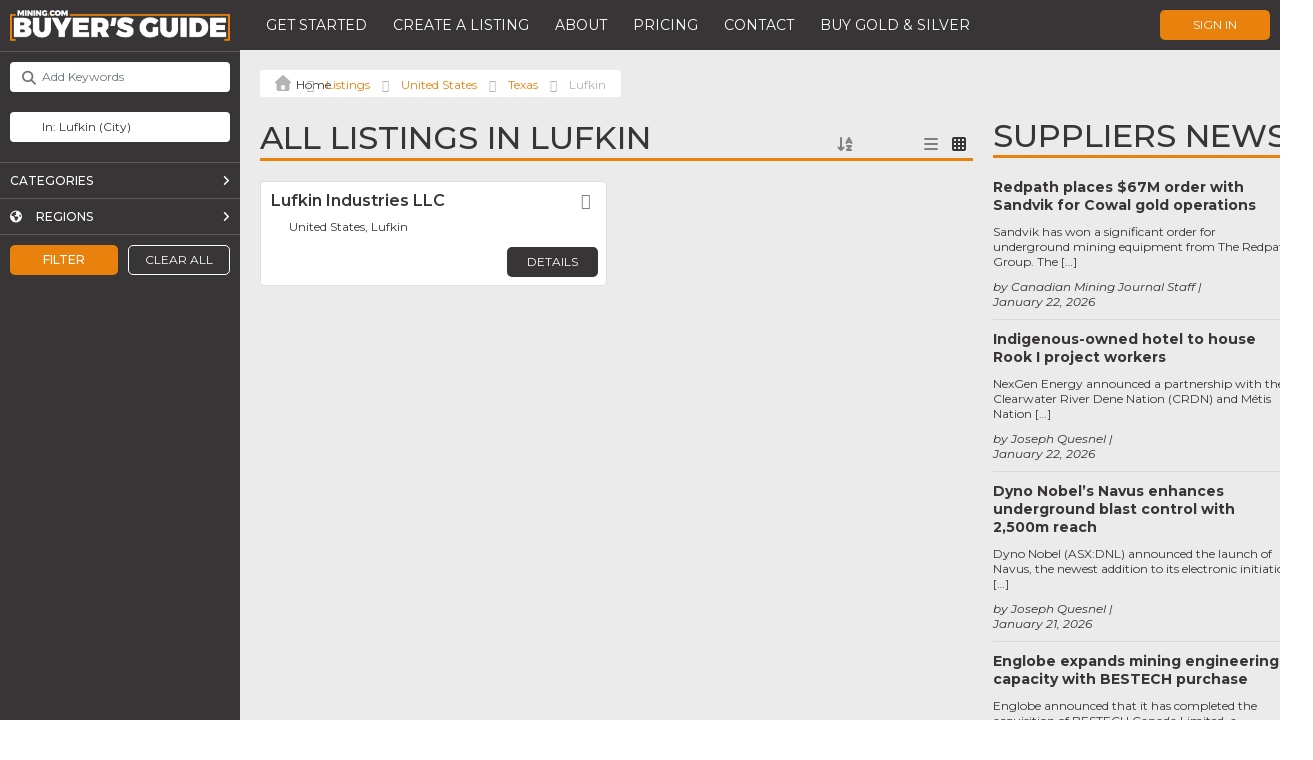

--- FILE ---
content_type: text/html; charset=utf-8
request_url: https://www.google.com/recaptcha/api2/anchor?ar=1&k=6LeADVkpAAAAANNIkMpDJAqFbEFpw5_rU22B32i3&co=aHR0cHM6Ly9idXllcnNndWlkZS5taW5pbmcuY29tOjQ0Mw..&hl=en&v=PoyoqOPhxBO7pBk68S4YbpHZ&theme=light&size=normal&anchor-ms=20000&execute-ms=30000&cb=swkscc2mlo21
body_size: 49657
content:
<!DOCTYPE HTML><html dir="ltr" lang="en"><head><meta http-equiv="Content-Type" content="text/html; charset=UTF-8">
<meta http-equiv="X-UA-Compatible" content="IE=edge">
<title>reCAPTCHA</title>
<style type="text/css">
/* cyrillic-ext */
@font-face {
  font-family: 'Roboto';
  font-style: normal;
  font-weight: 400;
  font-stretch: 100%;
  src: url(//fonts.gstatic.com/s/roboto/v48/KFO7CnqEu92Fr1ME7kSn66aGLdTylUAMa3GUBHMdazTgWw.woff2) format('woff2');
  unicode-range: U+0460-052F, U+1C80-1C8A, U+20B4, U+2DE0-2DFF, U+A640-A69F, U+FE2E-FE2F;
}
/* cyrillic */
@font-face {
  font-family: 'Roboto';
  font-style: normal;
  font-weight: 400;
  font-stretch: 100%;
  src: url(//fonts.gstatic.com/s/roboto/v48/KFO7CnqEu92Fr1ME7kSn66aGLdTylUAMa3iUBHMdazTgWw.woff2) format('woff2');
  unicode-range: U+0301, U+0400-045F, U+0490-0491, U+04B0-04B1, U+2116;
}
/* greek-ext */
@font-face {
  font-family: 'Roboto';
  font-style: normal;
  font-weight: 400;
  font-stretch: 100%;
  src: url(//fonts.gstatic.com/s/roboto/v48/KFO7CnqEu92Fr1ME7kSn66aGLdTylUAMa3CUBHMdazTgWw.woff2) format('woff2');
  unicode-range: U+1F00-1FFF;
}
/* greek */
@font-face {
  font-family: 'Roboto';
  font-style: normal;
  font-weight: 400;
  font-stretch: 100%;
  src: url(//fonts.gstatic.com/s/roboto/v48/KFO7CnqEu92Fr1ME7kSn66aGLdTylUAMa3-UBHMdazTgWw.woff2) format('woff2');
  unicode-range: U+0370-0377, U+037A-037F, U+0384-038A, U+038C, U+038E-03A1, U+03A3-03FF;
}
/* math */
@font-face {
  font-family: 'Roboto';
  font-style: normal;
  font-weight: 400;
  font-stretch: 100%;
  src: url(//fonts.gstatic.com/s/roboto/v48/KFO7CnqEu92Fr1ME7kSn66aGLdTylUAMawCUBHMdazTgWw.woff2) format('woff2');
  unicode-range: U+0302-0303, U+0305, U+0307-0308, U+0310, U+0312, U+0315, U+031A, U+0326-0327, U+032C, U+032F-0330, U+0332-0333, U+0338, U+033A, U+0346, U+034D, U+0391-03A1, U+03A3-03A9, U+03B1-03C9, U+03D1, U+03D5-03D6, U+03F0-03F1, U+03F4-03F5, U+2016-2017, U+2034-2038, U+203C, U+2040, U+2043, U+2047, U+2050, U+2057, U+205F, U+2070-2071, U+2074-208E, U+2090-209C, U+20D0-20DC, U+20E1, U+20E5-20EF, U+2100-2112, U+2114-2115, U+2117-2121, U+2123-214F, U+2190, U+2192, U+2194-21AE, U+21B0-21E5, U+21F1-21F2, U+21F4-2211, U+2213-2214, U+2216-22FF, U+2308-230B, U+2310, U+2319, U+231C-2321, U+2336-237A, U+237C, U+2395, U+239B-23B7, U+23D0, U+23DC-23E1, U+2474-2475, U+25AF, U+25B3, U+25B7, U+25BD, U+25C1, U+25CA, U+25CC, U+25FB, U+266D-266F, U+27C0-27FF, U+2900-2AFF, U+2B0E-2B11, U+2B30-2B4C, U+2BFE, U+3030, U+FF5B, U+FF5D, U+1D400-1D7FF, U+1EE00-1EEFF;
}
/* symbols */
@font-face {
  font-family: 'Roboto';
  font-style: normal;
  font-weight: 400;
  font-stretch: 100%;
  src: url(//fonts.gstatic.com/s/roboto/v48/KFO7CnqEu92Fr1ME7kSn66aGLdTylUAMaxKUBHMdazTgWw.woff2) format('woff2');
  unicode-range: U+0001-000C, U+000E-001F, U+007F-009F, U+20DD-20E0, U+20E2-20E4, U+2150-218F, U+2190, U+2192, U+2194-2199, U+21AF, U+21E6-21F0, U+21F3, U+2218-2219, U+2299, U+22C4-22C6, U+2300-243F, U+2440-244A, U+2460-24FF, U+25A0-27BF, U+2800-28FF, U+2921-2922, U+2981, U+29BF, U+29EB, U+2B00-2BFF, U+4DC0-4DFF, U+FFF9-FFFB, U+10140-1018E, U+10190-1019C, U+101A0, U+101D0-101FD, U+102E0-102FB, U+10E60-10E7E, U+1D2C0-1D2D3, U+1D2E0-1D37F, U+1F000-1F0FF, U+1F100-1F1AD, U+1F1E6-1F1FF, U+1F30D-1F30F, U+1F315, U+1F31C, U+1F31E, U+1F320-1F32C, U+1F336, U+1F378, U+1F37D, U+1F382, U+1F393-1F39F, U+1F3A7-1F3A8, U+1F3AC-1F3AF, U+1F3C2, U+1F3C4-1F3C6, U+1F3CA-1F3CE, U+1F3D4-1F3E0, U+1F3ED, U+1F3F1-1F3F3, U+1F3F5-1F3F7, U+1F408, U+1F415, U+1F41F, U+1F426, U+1F43F, U+1F441-1F442, U+1F444, U+1F446-1F449, U+1F44C-1F44E, U+1F453, U+1F46A, U+1F47D, U+1F4A3, U+1F4B0, U+1F4B3, U+1F4B9, U+1F4BB, U+1F4BF, U+1F4C8-1F4CB, U+1F4D6, U+1F4DA, U+1F4DF, U+1F4E3-1F4E6, U+1F4EA-1F4ED, U+1F4F7, U+1F4F9-1F4FB, U+1F4FD-1F4FE, U+1F503, U+1F507-1F50B, U+1F50D, U+1F512-1F513, U+1F53E-1F54A, U+1F54F-1F5FA, U+1F610, U+1F650-1F67F, U+1F687, U+1F68D, U+1F691, U+1F694, U+1F698, U+1F6AD, U+1F6B2, U+1F6B9-1F6BA, U+1F6BC, U+1F6C6-1F6CF, U+1F6D3-1F6D7, U+1F6E0-1F6EA, U+1F6F0-1F6F3, U+1F6F7-1F6FC, U+1F700-1F7FF, U+1F800-1F80B, U+1F810-1F847, U+1F850-1F859, U+1F860-1F887, U+1F890-1F8AD, U+1F8B0-1F8BB, U+1F8C0-1F8C1, U+1F900-1F90B, U+1F93B, U+1F946, U+1F984, U+1F996, U+1F9E9, U+1FA00-1FA6F, U+1FA70-1FA7C, U+1FA80-1FA89, U+1FA8F-1FAC6, U+1FACE-1FADC, U+1FADF-1FAE9, U+1FAF0-1FAF8, U+1FB00-1FBFF;
}
/* vietnamese */
@font-face {
  font-family: 'Roboto';
  font-style: normal;
  font-weight: 400;
  font-stretch: 100%;
  src: url(//fonts.gstatic.com/s/roboto/v48/KFO7CnqEu92Fr1ME7kSn66aGLdTylUAMa3OUBHMdazTgWw.woff2) format('woff2');
  unicode-range: U+0102-0103, U+0110-0111, U+0128-0129, U+0168-0169, U+01A0-01A1, U+01AF-01B0, U+0300-0301, U+0303-0304, U+0308-0309, U+0323, U+0329, U+1EA0-1EF9, U+20AB;
}
/* latin-ext */
@font-face {
  font-family: 'Roboto';
  font-style: normal;
  font-weight: 400;
  font-stretch: 100%;
  src: url(//fonts.gstatic.com/s/roboto/v48/KFO7CnqEu92Fr1ME7kSn66aGLdTylUAMa3KUBHMdazTgWw.woff2) format('woff2');
  unicode-range: U+0100-02BA, U+02BD-02C5, U+02C7-02CC, U+02CE-02D7, U+02DD-02FF, U+0304, U+0308, U+0329, U+1D00-1DBF, U+1E00-1E9F, U+1EF2-1EFF, U+2020, U+20A0-20AB, U+20AD-20C0, U+2113, U+2C60-2C7F, U+A720-A7FF;
}
/* latin */
@font-face {
  font-family: 'Roboto';
  font-style: normal;
  font-weight: 400;
  font-stretch: 100%;
  src: url(//fonts.gstatic.com/s/roboto/v48/KFO7CnqEu92Fr1ME7kSn66aGLdTylUAMa3yUBHMdazQ.woff2) format('woff2');
  unicode-range: U+0000-00FF, U+0131, U+0152-0153, U+02BB-02BC, U+02C6, U+02DA, U+02DC, U+0304, U+0308, U+0329, U+2000-206F, U+20AC, U+2122, U+2191, U+2193, U+2212, U+2215, U+FEFF, U+FFFD;
}
/* cyrillic-ext */
@font-face {
  font-family: 'Roboto';
  font-style: normal;
  font-weight: 500;
  font-stretch: 100%;
  src: url(//fonts.gstatic.com/s/roboto/v48/KFO7CnqEu92Fr1ME7kSn66aGLdTylUAMa3GUBHMdazTgWw.woff2) format('woff2');
  unicode-range: U+0460-052F, U+1C80-1C8A, U+20B4, U+2DE0-2DFF, U+A640-A69F, U+FE2E-FE2F;
}
/* cyrillic */
@font-face {
  font-family: 'Roboto';
  font-style: normal;
  font-weight: 500;
  font-stretch: 100%;
  src: url(//fonts.gstatic.com/s/roboto/v48/KFO7CnqEu92Fr1ME7kSn66aGLdTylUAMa3iUBHMdazTgWw.woff2) format('woff2');
  unicode-range: U+0301, U+0400-045F, U+0490-0491, U+04B0-04B1, U+2116;
}
/* greek-ext */
@font-face {
  font-family: 'Roboto';
  font-style: normal;
  font-weight: 500;
  font-stretch: 100%;
  src: url(//fonts.gstatic.com/s/roboto/v48/KFO7CnqEu92Fr1ME7kSn66aGLdTylUAMa3CUBHMdazTgWw.woff2) format('woff2');
  unicode-range: U+1F00-1FFF;
}
/* greek */
@font-face {
  font-family: 'Roboto';
  font-style: normal;
  font-weight: 500;
  font-stretch: 100%;
  src: url(//fonts.gstatic.com/s/roboto/v48/KFO7CnqEu92Fr1ME7kSn66aGLdTylUAMa3-UBHMdazTgWw.woff2) format('woff2');
  unicode-range: U+0370-0377, U+037A-037F, U+0384-038A, U+038C, U+038E-03A1, U+03A3-03FF;
}
/* math */
@font-face {
  font-family: 'Roboto';
  font-style: normal;
  font-weight: 500;
  font-stretch: 100%;
  src: url(//fonts.gstatic.com/s/roboto/v48/KFO7CnqEu92Fr1ME7kSn66aGLdTylUAMawCUBHMdazTgWw.woff2) format('woff2');
  unicode-range: U+0302-0303, U+0305, U+0307-0308, U+0310, U+0312, U+0315, U+031A, U+0326-0327, U+032C, U+032F-0330, U+0332-0333, U+0338, U+033A, U+0346, U+034D, U+0391-03A1, U+03A3-03A9, U+03B1-03C9, U+03D1, U+03D5-03D6, U+03F0-03F1, U+03F4-03F5, U+2016-2017, U+2034-2038, U+203C, U+2040, U+2043, U+2047, U+2050, U+2057, U+205F, U+2070-2071, U+2074-208E, U+2090-209C, U+20D0-20DC, U+20E1, U+20E5-20EF, U+2100-2112, U+2114-2115, U+2117-2121, U+2123-214F, U+2190, U+2192, U+2194-21AE, U+21B0-21E5, U+21F1-21F2, U+21F4-2211, U+2213-2214, U+2216-22FF, U+2308-230B, U+2310, U+2319, U+231C-2321, U+2336-237A, U+237C, U+2395, U+239B-23B7, U+23D0, U+23DC-23E1, U+2474-2475, U+25AF, U+25B3, U+25B7, U+25BD, U+25C1, U+25CA, U+25CC, U+25FB, U+266D-266F, U+27C0-27FF, U+2900-2AFF, U+2B0E-2B11, U+2B30-2B4C, U+2BFE, U+3030, U+FF5B, U+FF5D, U+1D400-1D7FF, U+1EE00-1EEFF;
}
/* symbols */
@font-face {
  font-family: 'Roboto';
  font-style: normal;
  font-weight: 500;
  font-stretch: 100%;
  src: url(//fonts.gstatic.com/s/roboto/v48/KFO7CnqEu92Fr1ME7kSn66aGLdTylUAMaxKUBHMdazTgWw.woff2) format('woff2');
  unicode-range: U+0001-000C, U+000E-001F, U+007F-009F, U+20DD-20E0, U+20E2-20E4, U+2150-218F, U+2190, U+2192, U+2194-2199, U+21AF, U+21E6-21F0, U+21F3, U+2218-2219, U+2299, U+22C4-22C6, U+2300-243F, U+2440-244A, U+2460-24FF, U+25A0-27BF, U+2800-28FF, U+2921-2922, U+2981, U+29BF, U+29EB, U+2B00-2BFF, U+4DC0-4DFF, U+FFF9-FFFB, U+10140-1018E, U+10190-1019C, U+101A0, U+101D0-101FD, U+102E0-102FB, U+10E60-10E7E, U+1D2C0-1D2D3, U+1D2E0-1D37F, U+1F000-1F0FF, U+1F100-1F1AD, U+1F1E6-1F1FF, U+1F30D-1F30F, U+1F315, U+1F31C, U+1F31E, U+1F320-1F32C, U+1F336, U+1F378, U+1F37D, U+1F382, U+1F393-1F39F, U+1F3A7-1F3A8, U+1F3AC-1F3AF, U+1F3C2, U+1F3C4-1F3C6, U+1F3CA-1F3CE, U+1F3D4-1F3E0, U+1F3ED, U+1F3F1-1F3F3, U+1F3F5-1F3F7, U+1F408, U+1F415, U+1F41F, U+1F426, U+1F43F, U+1F441-1F442, U+1F444, U+1F446-1F449, U+1F44C-1F44E, U+1F453, U+1F46A, U+1F47D, U+1F4A3, U+1F4B0, U+1F4B3, U+1F4B9, U+1F4BB, U+1F4BF, U+1F4C8-1F4CB, U+1F4D6, U+1F4DA, U+1F4DF, U+1F4E3-1F4E6, U+1F4EA-1F4ED, U+1F4F7, U+1F4F9-1F4FB, U+1F4FD-1F4FE, U+1F503, U+1F507-1F50B, U+1F50D, U+1F512-1F513, U+1F53E-1F54A, U+1F54F-1F5FA, U+1F610, U+1F650-1F67F, U+1F687, U+1F68D, U+1F691, U+1F694, U+1F698, U+1F6AD, U+1F6B2, U+1F6B9-1F6BA, U+1F6BC, U+1F6C6-1F6CF, U+1F6D3-1F6D7, U+1F6E0-1F6EA, U+1F6F0-1F6F3, U+1F6F7-1F6FC, U+1F700-1F7FF, U+1F800-1F80B, U+1F810-1F847, U+1F850-1F859, U+1F860-1F887, U+1F890-1F8AD, U+1F8B0-1F8BB, U+1F8C0-1F8C1, U+1F900-1F90B, U+1F93B, U+1F946, U+1F984, U+1F996, U+1F9E9, U+1FA00-1FA6F, U+1FA70-1FA7C, U+1FA80-1FA89, U+1FA8F-1FAC6, U+1FACE-1FADC, U+1FADF-1FAE9, U+1FAF0-1FAF8, U+1FB00-1FBFF;
}
/* vietnamese */
@font-face {
  font-family: 'Roboto';
  font-style: normal;
  font-weight: 500;
  font-stretch: 100%;
  src: url(//fonts.gstatic.com/s/roboto/v48/KFO7CnqEu92Fr1ME7kSn66aGLdTylUAMa3OUBHMdazTgWw.woff2) format('woff2');
  unicode-range: U+0102-0103, U+0110-0111, U+0128-0129, U+0168-0169, U+01A0-01A1, U+01AF-01B0, U+0300-0301, U+0303-0304, U+0308-0309, U+0323, U+0329, U+1EA0-1EF9, U+20AB;
}
/* latin-ext */
@font-face {
  font-family: 'Roboto';
  font-style: normal;
  font-weight: 500;
  font-stretch: 100%;
  src: url(//fonts.gstatic.com/s/roboto/v48/KFO7CnqEu92Fr1ME7kSn66aGLdTylUAMa3KUBHMdazTgWw.woff2) format('woff2');
  unicode-range: U+0100-02BA, U+02BD-02C5, U+02C7-02CC, U+02CE-02D7, U+02DD-02FF, U+0304, U+0308, U+0329, U+1D00-1DBF, U+1E00-1E9F, U+1EF2-1EFF, U+2020, U+20A0-20AB, U+20AD-20C0, U+2113, U+2C60-2C7F, U+A720-A7FF;
}
/* latin */
@font-face {
  font-family: 'Roboto';
  font-style: normal;
  font-weight: 500;
  font-stretch: 100%;
  src: url(//fonts.gstatic.com/s/roboto/v48/KFO7CnqEu92Fr1ME7kSn66aGLdTylUAMa3yUBHMdazQ.woff2) format('woff2');
  unicode-range: U+0000-00FF, U+0131, U+0152-0153, U+02BB-02BC, U+02C6, U+02DA, U+02DC, U+0304, U+0308, U+0329, U+2000-206F, U+20AC, U+2122, U+2191, U+2193, U+2212, U+2215, U+FEFF, U+FFFD;
}
/* cyrillic-ext */
@font-face {
  font-family: 'Roboto';
  font-style: normal;
  font-weight: 900;
  font-stretch: 100%;
  src: url(//fonts.gstatic.com/s/roboto/v48/KFO7CnqEu92Fr1ME7kSn66aGLdTylUAMa3GUBHMdazTgWw.woff2) format('woff2');
  unicode-range: U+0460-052F, U+1C80-1C8A, U+20B4, U+2DE0-2DFF, U+A640-A69F, U+FE2E-FE2F;
}
/* cyrillic */
@font-face {
  font-family: 'Roboto';
  font-style: normal;
  font-weight: 900;
  font-stretch: 100%;
  src: url(//fonts.gstatic.com/s/roboto/v48/KFO7CnqEu92Fr1ME7kSn66aGLdTylUAMa3iUBHMdazTgWw.woff2) format('woff2');
  unicode-range: U+0301, U+0400-045F, U+0490-0491, U+04B0-04B1, U+2116;
}
/* greek-ext */
@font-face {
  font-family: 'Roboto';
  font-style: normal;
  font-weight: 900;
  font-stretch: 100%;
  src: url(//fonts.gstatic.com/s/roboto/v48/KFO7CnqEu92Fr1ME7kSn66aGLdTylUAMa3CUBHMdazTgWw.woff2) format('woff2');
  unicode-range: U+1F00-1FFF;
}
/* greek */
@font-face {
  font-family: 'Roboto';
  font-style: normal;
  font-weight: 900;
  font-stretch: 100%;
  src: url(//fonts.gstatic.com/s/roboto/v48/KFO7CnqEu92Fr1ME7kSn66aGLdTylUAMa3-UBHMdazTgWw.woff2) format('woff2');
  unicode-range: U+0370-0377, U+037A-037F, U+0384-038A, U+038C, U+038E-03A1, U+03A3-03FF;
}
/* math */
@font-face {
  font-family: 'Roboto';
  font-style: normal;
  font-weight: 900;
  font-stretch: 100%;
  src: url(//fonts.gstatic.com/s/roboto/v48/KFO7CnqEu92Fr1ME7kSn66aGLdTylUAMawCUBHMdazTgWw.woff2) format('woff2');
  unicode-range: U+0302-0303, U+0305, U+0307-0308, U+0310, U+0312, U+0315, U+031A, U+0326-0327, U+032C, U+032F-0330, U+0332-0333, U+0338, U+033A, U+0346, U+034D, U+0391-03A1, U+03A3-03A9, U+03B1-03C9, U+03D1, U+03D5-03D6, U+03F0-03F1, U+03F4-03F5, U+2016-2017, U+2034-2038, U+203C, U+2040, U+2043, U+2047, U+2050, U+2057, U+205F, U+2070-2071, U+2074-208E, U+2090-209C, U+20D0-20DC, U+20E1, U+20E5-20EF, U+2100-2112, U+2114-2115, U+2117-2121, U+2123-214F, U+2190, U+2192, U+2194-21AE, U+21B0-21E5, U+21F1-21F2, U+21F4-2211, U+2213-2214, U+2216-22FF, U+2308-230B, U+2310, U+2319, U+231C-2321, U+2336-237A, U+237C, U+2395, U+239B-23B7, U+23D0, U+23DC-23E1, U+2474-2475, U+25AF, U+25B3, U+25B7, U+25BD, U+25C1, U+25CA, U+25CC, U+25FB, U+266D-266F, U+27C0-27FF, U+2900-2AFF, U+2B0E-2B11, U+2B30-2B4C, U+2BFE, U+3030, U+FF5B, U+FF5D, U+1D400-1D7FF, U+1EE00-1EEFF;
}
/* symbols */
@font-face {
  font-family: 'Roboto';
  font-style: normal;
  font-weight: 900;
  font-stretch: 100%;
  src: url(//fonts.gstatic.com/s/roboto/v48/KFO7CnqEu92Fr1ME7kSn66aGLdTylUAMaxKUBHMdazTgWw.woff2) format('woff2');
  unicode-range: U+0001-000C, U+000E-001F, U+007F-009F, U+20DD-20E0, U+20E2-20E4, U+2150-218F, U+2190, U+2192, U+2194-2199, U+21AF, U+21E6-21F0, U+21F3, U+2218-2219, U+2299, U+22C4-22C6, U+2300-243F, U+2440-244A, U+2460-24FF, U+25A0-27BF, U+2800-28FF, U+2921-2922, U+2981, U+29BF, U+29EB, U+2B00-2BFF, U+4DC0-4DFF, U+FFF9-FFFB, U+10140-1018E, U+10190-1019C, U+101A0, U+101D0-101FD, U+102E0-102FB, U+10E60-10E7E, U+1D2C0-1D2D3, U+1D2E0-1D37F, U+1F000-1F0FF, U+1F100-1F1AD, U+1F1E6-1F1FF, U+1F30D-1F30F, U+1F315, U+1F31C, U+1F31E, U+1F320-1F32C, U+1F336, U+1F378, U+1F37D, U+1F382, U+1F393-1F39F, U+1F3A7-1F3A8, U+1F3AC-1F3AF, U+1F3C2, U+1F3C4-1F3C6, U+1F3CA-1F3CE, U+1F3D4-1F3E0, U+1F3ED, U+1F3F1-1F3F3, U+1F3F5-1F3F7, U+1F408, U+1F415, U+1F41F, U+1F426, U+1F43F, U+1F441-1F442, U+1F444, U+1F446-1F449, U+1F44C-1F44E, U+1F453, U+1F46A, U+1F47D, U+1F4A3, U+1F4B0, U+1F4B3, U+1F4B9, U+1F4BB, U+1F4BF, U+1F4C8-1F4CB, U+1F4D6, U+1F4DA, U+1F4DF, U+1F4E3-1F4E6, U+1F4EA-1F4ED, U+1F4F7, U+1F4F9-1F4FB, U+1F4FD-1F4FE, U+1F503, U+1F507-1F50B, U+1F50D, U+1F512-1F513, U+1F53E-1F54A, U+1F54F-1F5FA, U+1F610, U+1F650-1F67F, U+1F687, U+1F68D, U+1F691, U+1F694, U+1F698, U+1F6AD, U+1F6B2, U+1F6B9-1F6BA, U+1F6BC, U+1F6C6-1F6CF, U+1F6D3-1F6D7, U+1F6E0-1F6EA, U+1F6F0-1F6F3, U+1F6F7-1F6FC, U+1F700-1F7FF, U+1F800-1F80B, U+1F810-1F847, U+1F850-1F859, U+1F860-1F887, U+1F890-1F8AD, U+1F8B0-1F8BB, U+1F8C0-1F8C1, U+1F900-1F90B, U+1F93B, U+1F946, U+1F984, U+1F996, U+1F9E9, U+1FA00-1FA6F, U+1FA70-1FA7C, U+1FA80-1FA89, U+1FA8F-1FAC6, U+1FACE-1FADC, U+1FADF-1FAE9, U+1FAF0-1FAF8, U+1FB00-1FBFF;
}
/* vietnamese */
@font-face {
  font-family: 'Roboto';
  font-style: normal;
  font-weight: 900;
  font-stretch: 100%;
  src: url(//fonts.gstatic.com/s/roboto/v48/KFO7CnqEu92Fr1ME7kSn66aGLdTylUAMa3OUBHMdazTgWw.woff2) format('woff2');
  unicode-range: U+0102-0103, U+0110-0111, U+0128-0129, U+0168-0169, U+01A0-01A1, U+01AF-01B0, U+0300-0301, U+0303-0304, U+0308-0309, U+0323, U+0329, U+1EA0-1EF9, U+20AB;
}
/* latin-ext */
@font-face {
  font-family: 'Roboto';
  font-style: normal;
  font-weight: 900;
  font-stretch: 100%;
  src: url(//fonts.gstatic.com/s/roboto/v48/KFO7CnqEu92Fr1ME7kSn66aGLdTylUAMa3KUBHMdazTgWw.woff2) format('woff2');
  unicode-range: U+0100-02BA, U+02BD-02C5, U+02C7-02CC, U+02CE-02D7, U+02DD-02FF, U+0304, U+0308, U+0329, U+1D00-1DBF, U+1E00-1E9F, U+1EF2-1EFF, U+2020, U+20A0-20AB, U+20AD-20C0, U+2113, U+2C60-2C7F, U+A720-A7FF;
}
/* latin */
@font-face {
  font-family: 'Roboto';
  font-style: normal;
  font-weight: 900;
  font-stretch: 100%;
  src: url(//fonts.gstatic.com/s/roboto/v48/KFO7CnqEu92Fr1ME7kSn66aGLdTylUAMa3yUBHMdazQ.woff2) format('woff2');
  unicode-range: U+0000-00FF, U+0131, U+0152-0153, U+02BB-02BC, U+02C6, U+02DA, U+02DC, U+0304, U+0308, U+0329, U+2000-206F, U+20AC, U+2122, U+2191, U+2193, U+2212, U+2215, U+FEFF, U+FFFD;
}

</style>
<link rel="stylesheet" type="text/css" href="https://www.gstatic.com/recaptcha/releases/PoyoqOPhxBO7pBk68S4YbpHZ/styles__ltr.css">
<script nonce="14GrmiR0EzmH5J8f4bZa5g" type="text/javascript">window['__recaptcha_api'] = 'https://www.google.com/recaptcha/api2/';</script>
<script type="text/javascript" src="https://www.gstatic.com/recaptcha/releases/PoyoqOPhxBO7pBk68S4YbpHZ/recaptcha__en.js" nonce="14GrmiR0EzmH5J8f4bZa5g">
      
    </script></head>
<body><div id="rc-anchor-alert" class="rc-anchor-alert"></div>
<input type="hidden" id="recaptcha-token" value="[base64]">
<script type="text/javascript" nonce="14GrmiR0EzmH5J8f4bZa5g">
      recaptcha.anchor.Main.init("[\x22ainput\x22,[\x22bgdata\x22,\x22\x22,\[base64]/[base64]/MjU1Ong/[base64]/[base64]/[base64]/[base64]/[base64]/[base64]/[base64]/[base64]/[base64]/[base64]/[base64]/[base64]/[base64]/[base64]/[base64]\\u003d\x22,\[base64]\\u003d\\u003d\x22,\x22FMKnYw7DmMKlK13CvcK9JMOBN1DDvsKHw7ZoBcKXw5lowprDoEFNw77Ct0DDiF/Ck8Kjw7PClCZfCsOCw441ZQXCh8KNI3Q1w6sQG8OPQhd8QsOdwoN1VMKhw4HDnl/[base64]/Dg8Otwp7CtcOSWAg3w4vCnsOhw4XDvAgPNA9Ew4/DjcOZMG/DpHfDlMOoRUXCicODbMKnwo/Dp8Ofw7vCtsKJwo1Aw509wqd7w5LDpl3CtFTDsnrDkcKHw4PDhxBRwrZNYcKXOsKcK8OkwoPCl8KdZ8KgwqFID250B8KXL8OCw78vwqZPRsKBwqALTTtCw55QcsK0wrk/w5vDtU9qcgPDtcOlwpXCo8OyOzDCmsOmwqk1wqErw4BOJ8O2YFNCKsOne8KwC8OXLQrCvmM/w5PDkWMfw5Bjwo0Ew6DCtHI2LcO3wqTDjkg0w7vCuFzCncKbBm3Dl8OdN1hxRmMRDMKzwqnDtXPCr8O4w43DskPDrcOyRCLDmRBCwphbw65lwrPCqsKMwogwMMKVSR/CnC/CqjTCmADDiWMfw5/DmcKxKjIew5U9fMO9wrY6Y8O5YExnQMOAF8OFSMOVwqTCnGzCl1YuB8OLEQjCqsK6wqLDv2Vrwo59HsOGB8Ofw7HDijRsw4HDkkpGw6DCksKswrDDrcOewqPCnVzDrjhHw5/Crh/Co8KAB0YBw5nDncKFPnbCkMKtw4UWMH7DvnTCnMKvwrLCmykLwrPCuhfCnsOxw54wwrQHw7/DqQMeFsKWw4zDj2gTL8OfZcKVJw7DisKPWCzCgcKmw60rwokFFwHCisORwr0/R8ORwqA/a8O8W8OwPMOOIzZSw6oLwoFKw7/Do3vDuSjCvMOfwpvCnsK/KsKHw4jCqAnDmcO2T8OHXEAfCywmEMKBwo3CiRIZw7HCt23CsAfCoRVvwrfDj8K2w7dgFnU9w4DCq2XDjMKDLnguw6V/ccKBw7c6wrxhw5bDsU/DkEJiw6Ejwrcxw7HDn8OGwo3DpsOZw4EPDMKhw5HCsyHDgsOieWTCg1nCncObMzjCjsKpQHHCqsOiwpAZIQw0wqnDhEozf8ODWcOGwrfDoHnCn8KgRcOaworDqD9PMT/CsT3DisKuwpt+w7vCr8OEwrLDjQrDrsKYwoXCuTERwo/[base64]/w6HCl23Cilpuw6zDoRoKBm7CuWVtwq3CsH7Dq3bDlsKdcF41w6LCuyzDpz3DhcKOw5TCosKWw4Rdw4JFIg/CvFtfw5PCisKWIMKWwofCpcKhwpwgJMOGOsK6w7ZXwpkTYy8fdAnDvMOtw7/DhirCvE7DnUzDtUIFYwNKXyzChcKTXXQQw53CvsKKwpNTHsOEwrJ8STLDsm8Ww7XDgcOnw7LDgHAdJzvDlnQ/wpk8NMOOwr3DnDHDnMOwwr4dwrY8w69zwpYuwprDpcOhw5HClsOfIcKOwpdUw4XClg4dfcOTBsKLw5rDgMO6woLDkMKlVcKGw6zCjxhNwrBDwrtCW0/[base64]/Dv03DuwXDsmsMw4LDrsKow4DDjMKxw47CqQIdw4cJSsKgLFLChzDDjFolwqsOHlc3JsKQwrtrLls6YVbCky/[base64]/DlcO/FGnDhMKrw6USZR3DrsKZw5BNXsKCbRTDj0FuwoNzwoDDvMObXMOzwo/[base64]/DnsOpwp3CvMKHwo1Gwo3DiS8pUzrDtxjCokwGUmXDrgpbwozCuSYXAcODK3tTPMKvwp/DlMOMw4LDu08tY8KXEMKeEcOxw7EEC8KWIcK5woTDnxnCr8OKwokFwrvCiRlADkDChsOPw5tbGHwBw79xw6l5esKWw53Cv28Tw74oFQLDrcO/[base64]/DqR3DgMKKw4bDjz7Dr1fCkcOfSMOHw7s5Dzd1woQ0L0ECw7LCtcKDw4LDn8Kkwp3DmcKYwo9ZZcOew43Ci8Kmw4MBXHDDk2g6VUQzw4Rvw7ADwrXDq17DjWQdIyvDuMOYTXHCjC7Dt8KSSBnCm8Kww4DCi8KNeU9QIlx8fcKewogUWT/[base64]/Dv8K9bF3CocK1w7jDkygYwqsiHMKtwoR0AEXDiMOQRUB5w6jDhVBFwrrDoQvCuhnDl0PCryZuw7/DpsKMworCrcOwwo4GeMOEacO4ZMKGPm/CrcKPKSpUwrvDlXl4wrccPgc/P1cSw7fCiMOZwqDDscK2wq9Sw7oVZCZvwodmKCrClcOAwo/DnMKQw6XCrwTDsU8Kw77CvcOWHMObZxTDnEvDhk/CvcKYRAJQFGrCnEPDpcKqwpk2VyZ2w7PDhDocZmTCrmfChgUJThjDlcKPecOSYhBiwqNtHMKUw7ozU3ltTMOqw5LClsKqMQlMw4bDvcKtGXpQUcKhJsOndGHCt0YrwrnDscKuwogaDw/[base64]/CkE7ClMOPw7dsGXPCrSo1wovCvlfCp8OyV8KJVMKTVQbCpcKtV0zDp14DSMK3DsO0w7Miw553MDdawqdkw641XsOoFcO4wotTPMOIw6/CvsKOCA9mw4BlwrPDgTB1w77CqsK1NRPDo8Kfw6YcJcOpDsKXwo/DicOOLMOjZwBNwrgYJMOXfsK8w5jDuSV6wqBPKz5hwoPDjsKAMMOTwo0aw5bDi8OcwofCowUDNMO+WsKifQfDikHDrcOVwrzDg8OmwqnDjsOAW2tkwoUkFiYxGcO+XAnDhsOzTcOyEcK1w7rCszHDjwoew4Viw6pAw7/Dkm9eTcOgwqbDsQhjw7Z9Q8Kvwq7CqcKjw4ptFsOlHy5Mw7jDlMK/RMO8QcKYGsOxwosfw6jCiGAMw78rFiA9w5nDrsOwwoXCmVtGf8Ocw5zDtMKRY8ODM8O+XDYbwqBLw77CoMKUw47CuMOUF8O0woNpwo8iZ8KiwrbCpVlHYsO0OsOOwoA9EGbDonfDgE/Dp2bDlsKXw4xkw5HDs8O0w55/MhXCnALDmRdsw4gle3/CtnTCl8K7w7ZSLXQCw6nCu8KKw73CjsKDTRc4w4BWwqRlX2IKbcKbCwDDv8ObwqzDpcKSw4XCkcODwrjCi2jCm8OgGXTCpRMXHFEdwqHDisOqOcKGH8KPGW/DqMK8w58kbsKbDD9bVsKoT8KXUiLCvnPDnMOhwpDDhMOVdcOZwoPDlsKSw7jChHwvwqFew502Hi0FfDsawqLDoVbDg0/CohDDignDg1/DrzXDi8OYw7MRD3fDgndFGsKlw4U7wrbCqsKpwrAPwrgeGcOiYsKHwpBrWcK8wpTCgcOqw51bw5Fcw48QwqBpIcO3wqJqEAjCrVgDw5HDlBvCosObwpovCnXCmj0EwotUwrgdFsKLbcOEwoEnw59ew51/wqxhLkTDiRLCpSLCv2tgwpfCrcKVWMOYw4nDvcKawr3DrcKlwoHDqsK3w47DssOGCk1XdUhRwrvCkRc6QMKDOcOrDcKcwpoIwp/DrT4gwrwMwptxwrBFT1MGw7wnenAWOsKVOsODIWcLw4HDpMO6w5LDpBcNXMKWWgLCgsOxP8K9VH/[base64]/CqEgXwrnCpcKEe8Kswp/CrcOsKSrCmwPDk8KGwqHCqsK2QsO6BQDCm8KQwoLDkCzCkcO3FTLCjsKXVmF8wrY0w4jDimnDhHvDkMK1w6QFCUfDl37DvsO+U8KBUMO4asOwYy/DgVFswp5ZRMODBUNofRdkwq/[base64]/FFhvw67CncOswpRbwqHCh8OfMcOdAsK8DgXDi8O1AMOPF8O7w7JzRTnChcO+AcKTDMKPwrVTFDR+wpPDkHAuH8Oew7TCi8OYwpwrwrbChmsxXmFrJ8O7KsKQwrlJwrRHYsK2XFlZwq/CqULDkFPCpMKgw6nCtcKcwrojw54kMcOWw4PCscKPBGLCkxhxwrXDnnNgw6I9fsKlT8O4CigNwqdRXcO7wrzCmsKOLsK7CsKVwqhZQQPCiMKCDMK4WsKMHHQpw45kw406TsOVwq3CgMODwpRfIsKRcTQvw4c7w43CjzjDlMKTw4Euwp/[base64]/[base64]/wq/Cj8OCwpjDjMODw5s5C8KAX8KOw6zDrMKUwocFw4vCg8OtGygzBi5Yw7FqfEMVw7tdw7NXQ2nCg8Oww6UzwoN3fBLCpMKCdTbCizA+wpLCvcO4aBHDmXkrwq/DsMO6w6DCicOcw4xRwoYCRXoTBMOQw43DiCzConxIcg3DqsOTf8OSwoDDrcKFw4LCncKqw4/CuiVfwrp4D8KBS8OUw7vCsGMcwrkOTcK2L8OLw5/[base64]/IGjCoMOjXHALIkjCvG3DlwHCnsOWPlkTF040VsK8woLDh3hlOQE0w5/ClMOuJsKow78iVMOJBVUSPw7CgsKjCTbClyE5R8K8w6LCksKtEcKiKsONKxjCssOiwoHDkGDDqjl4ZMKPw7jDlsONw5Aaw7UMw73DnRLCkjEuN8Oyw5zDiMKOCxR6bcKjw6ZUwqLDg1TCr8KFRUYRw6RiwrZ+bsKbYAUOT8OpTsOHw5PCgARSwp9xwo/DoGYRwqUhw4PCuMOuJMOQwqrCtyA5w6MWLhIEwrbDv8Kbwr7CicK4AmnCuTjCj8KfOwYuCyLClsK6fcKFDRNFZx08RiDDmsOXIyAtABBmw7jDkCzDvsOUw4dDw7vDoFU7wrIwwq9NQ2zDicOrA8O6wo3Cs8KuTsOifcOEMx9mGCFLBi1xwpLDvG3CiwcsZRbCvsO/YhzDlcKAP0zCqD9/UcKDY1LDt8OXwqfDtEoweMKNRsOUwoMIw7bCrcODZBxgwrnCs8OMw7EhbwPCvcKfw4gJw6nCmcORAsOgSSJwwoDClMOVw4h2wrDCt23DtyoFdMKuwqIfHWw6Q8KLZMOew5TDtsKhw43CucKow4hbw4bCjsKnMMKaU8OKbxnCssK1wqBEwosywpMTH1LClh/CkQlAFMOpDn3DpsKPLsKYWirDhsOCBMK4dVTDv8OAXg7Dq07Ds8OhFMKBOTHDhcKQb2wReyl+XsKUZSUNw4RkfsK8w7xvw6TChVgxwrTCjsKow7DDisKUM8KqLzkaHhsyMwPDrMOgN2dXFMO/WGnCt8K2wqPDiDcbw6HCp8KpdS8aw687bMKqJsK+SBfDhMKSwoY5SRrDj8OrbsOiw582w4nDnDrCixrDsClOw7w7wozDtcOpwo4yDnTDiMOuwqLDlDJZw4/Di8KfXsKGw7XDgjDDgcO+wpzCg8OhwqPDkcO4wrrDkUvDvMOiw6BGShdjwpjCmcOhw4LDlwU4GC/Cg1NDX8KRL8Omw4vCicKRw7Bmw7phUMOBdXfDiXnDtnPDmMOQHMOnwqJDPMO8H8OmwrLCtsK5AMOqVcO1w77CoXRrPsK0RW/CrWbDuVLDo24Sw5IBL1zDnsKCwq7DqcOuB8KIW8OjRcKlQMKqRGBZw40FSmElwo7CgsOJMTfDj8KZEsONwqM1wqMzccOWwqnDrsKbecOHMAzDucK5I1ZmZ03CkVYxw5U2wofDs8OYRsKtaMKpwrkPwqUJJlZIACrDkMOhwr3DhsKkTWRVUsKIRTYvwpxyOnZ/[base64]/[base64]/DucO/w6ZqwpZzw7NVwrckGQHCkMKxw58YK8K7HMO7wqFHdjtaDB07LcKKw5cSw6XDtwkWwp/DrhspUsKnC8KVXMK5eMKLw4BaOcOGw6Quw5zCvDhzw7M4PcK0w5dqHzUHwqp/BjPDr2Bzw4ciFsOUw7PCrMK9Hm9QwrV2PQbCihDDnMKxw547woZfw6TDplnDjMOFwpXDuMO9XhgBwqvCr0rCoMOhRCnDh8KIEcK3wovCizHCkMObD8O/[base64]/[base64]/AcK5wqoZwr8JwpsawplFZcKUWWnCu8KFTAJhWgMMLsOQb8KOLMKpw5VofnXCtlDCiV7DhcOMw597BTjCo8Kkwp7CksOLwpfCr8O9w718eMKzZxcVwo/DiMKxdw/CqQI2VcKiNkjDv8KRwpJAKsKrwrhvw6jDm8OxNA0zw5nDosKGB0UTw7LDqFnDkhHCsMKAEcOlO3Qbw5vDgH3DpXzDlm9rw7VXJ8OowozDmgwfwqRawpZtZ8OawpozPQnDvSPDs8KHwpVEAsOCw5IHw4ltwqJFw5Vywrkqw6/[base64]/Dv8Otw4/Chx0wJ2jDh8KawpFcwo/DoHjCscKQw63DmcO9w7Bpw5rDosOJZSvDh1sCLzTCuSRbwo8CIV/[base64]/[base64]/Ct8KBwoQCwpVsdzRyw7LDtElxwrJQwoXDtk4HFA0zw4U8w4rDjUMcw59vw4XDiEbDo8OyHMObw6/[base64]/[base64]/DsG3CrMKgQ8KRw5bCsC3DuzEuLsOGLMKzwr/Djj/DhsK7wqHCo8KXwqcDGR7CusOAHlcIQsKNwpQVw5MSwqHDpFZrwpwKwpHCuxYZFHxaJ37CgcOgUcO/[base64]/CoMKhc3TCoMKTwoI4S2rCv8KSwqwNwpTCsl9SXlnDoHHDo8OdbFnCusKqFQJjEsKqcMKPD8OHw5Yjw5DCoWsqPsKDQMKuXsKtN8OfdwDDtmPCjEPDuMKeAMKMZMKHw5RmKcK/bcOLw6sSwrwpWAgdYsKYf3TCtcOjwqHDmsKqwr3Dp8OrAMOfZMOIWsKSCcOMwqYHwr7DjzfDrVcoWCjCqMKQMBjCuhUFRz/[base64]/Dn8OMB19qw4LDtcOOw4TDr8Kow5N5w4TCqcOzw6DDsMOoCUZVw6ZoQsOpwo/DlijDgMKnw6wYwqx9BMKZIcK9dXHDjcKwwpvDsmUZaQIaw7g4FsKZw4fCv8OkUGx7w5VwI8KBaBrDn8OHwoM0QcK4ewDDt8OPNcK8MAp/V8KoTjUjBFARwobDg8KDP8O/wpYHVB7CvE/CosKVczYQwr8wI8OQCxPCtMKVUxsZw47DssKfIG0qNcKsw4MINghPNsK+eEnCmlXDkDJ/WkfDggosw5lqwo0SAicjH3jDt8O6wpdpacODJwBsF8KiYj9swqEKwp/[base64]/DrMK5wrTDuGNww73CucO0wrLCucO/f8KNKURTDsK8w7lmGBXCtFrCkwDCqcOmDQAywrxgQTVJdsKnwo3CgcOSan/CkS5yYyMYCn7DmFMqKTjDs03DpRR4LFrCtMOAwqTDkcKHwoHDlFc9w4bCnsKwwrcaHMOyVcKmw4sIw4l/[base64]/CgEzDn8KRJcOuITYCw7NOP17Ch8KqHcK+w6sFwokMw4sawpzCkcKvwqrDp2oJHSzDr8OIw4DCtMKNwqnDk3M/wrpfwoLDgmDCv8KCIsO7wrvCnMOdTsOmDiQ3E8Kqw47DkA/ClcOzXsKUwopbwpklwpDDnsODw5vDnVPCvMK0FcKMwpXDtcOWaMOBw6Uowr5Mw69rDsKHwoFyw60JT0vCi27DosObX8O9w4XDoELCkjhYbmjDicK5w4XDrcOOw5/Cp8O8wr3DryXCpkMQwp5uw7TCrsOvw73DpcKJwqjCpy3Co8ObA3w6ZwV1wrXDsTfDvsOvQcOgKsK4w5rDj8OpPMKcw6vCo1PDmsKDZ8OzBTHDvlUQwpxxwoNfeMOpwqbCoS8kwpRxCDB1w4XCh1DDk8OTdMOAw6DCtwIKXi/DqT5IKGrDo004w5IIdMOdwodubcKTwog4w6xiH8K/XMKYw53DpMOQwqQNLyjDq3XCjjZ/Q3wqwp0TwovCrsK5w4wybcOhwpfCshnCijTDi1XCvcOpwoBuworCmsOBbcOJbsKWwq8Awp08MkjDocOxwqDChMKlJH3Co8KIw6bDqQo4w68Hw60lw55OL2lvw4PDicKpZjtGw68Nczh8EsKITsObwqMJMU/DvcOjZlTCt2M0C8OAP03CvcK+XcKqSmM5WG7Dt8Okcn5AwqnCjArCvMK8JSDDoMKCCFFpw4h9wpoYw6kpwoNnWsO3CkHDi8KfIcOMNE5owpDDjjnCs8Ojw458w7MFZMO5w5Nuw7xJwonDtcO1wqcJEH8sw7jDjcK5ZsOPfw/[base64]/DukjDssORPcKlJBErK8OPb8O0N2LDrkLDrwtCZcObwqHDs8KowqrClCrCrcKkwo3DlHjCtl9GwqVtwqEPwq9awq3Du8Kuw5XCiMORwps/HTUuGyPCpcOKwqpWdsKXc3QqwqQ6w6bDnsKbwo4Ew519wo7DlcOMwoPDhcKMw4APBQrDhk/[base64]/DmcKxPwjCgyXDrGA7ZsKXw6w5w5/DhS/CtMOrw7jDu8KZbcOQwrRtw5zDn8OEwoNTwqLCq8KjYsOww4YMBMO5fQB8w4zCm8KgwoI2EmDDhGXCqDVGIC9ZwpHCkMOjwoPCkcK9ecKIw4bCkBdlPcKqw7M9wrLCscK0IQjDvsKHw6vCjR0Hw6/CtHNZwqkADcKmw4siAsOjbsKaL8OcJMO6w47DthjDt8OPXmAoEHXDnMOgaMKhPnUhQzQAw6pywqxJVsKZw5kaS0lzF8O+asO6w5HDnAnCvsOTwpPCtSTDoRHDrMOMCsOewrgQB8KQZMOpchDCkcKTwrvCoX0GwrvDoMKFTg/DssK5wo/[base64]/[base64]/DmyJiw5drOj/[base64]/ClcKNSMK0FMOqwqZrOsOQHUsrM8OwwpxubQNMBsOzw7tqFnljwqHDpG82w7/[base64]/w5vClQ4ITMOxwqknc8KdBSPDglPDqsKvwrZ7w7XDjnzCqsKxaGYtw5nDvsOIT8OOQ8OgwrLCkW/[base64]/fsOUanIaw4BGADZjwqg9woLCmsKWw63DpsObWwJww7/CtsO+w6M6AcKHOCzCjsKkw7Qjwqt8VmbDssKlAzBEdyLDkBHDhhsSwoBQwow2AMKPwqAlI8KWw48+KcKGw4JQGggDNxZtwq/Dhyc5TF3Cq1QLBsKudiErJEZzSRFkIcOiw5vCqcKfw6VZw5c/QMKYEcOXwqNhwp/DhMOZMR4eCSfDgMOcw6NUa8O/[base64]/CpW5Nc2vDpMKAGsKcDWpVwq7Dh0QafDbCtMKUw4UEMcOZTVd5NWYTwrpYwp7DuMOTw7HDlkM5w5TCmcKVwpnCiTItZgJJwq/[base64]/d8Oeel/CmjTCgcKuKE7DlsKPAMKUAmTClsOVIhIQw53Di8KJJ8OfO1rCvyDDjcK/wofDmVoKbnMvwpUjwqkzwo3CjFnDosKywpzDnh0XBh0TwoklCBULbTPCkMKJaMK0Im5IHzjCksKsOELDpMKsdEPDh8OFJMOywot/wr8CVhbCm8KLw7nCkMOvw6XDvsOCw6rCncO4wq/CisOGRMOqdAjDqELCrMOIA8OAwrwGXW0LBgjCpAEmb2TCjDN8w505fwlKL8KAw4PDgcO+wqvCrXfDq3rChCV/[base64]/woIVPcKXe8OWw4nDjALChMOEw7jCrm7Dlxs2X8ODGsKKVcOuwosjwonDonQDUsOywp/CgUkLPcO1wqfDmMO0JcKbw4PDuMOCw7B0ZFYMwpcNF8Opw4fDuxQBwrTDnnjCqD3DpMOww60Qa8Kqwrl3Jldjw6PDrzNODXM3d8OVQMORVjfCklzClF4JISMsw5jCiVAXAMKTKcOabkPDtWMAOcKPw7J/VsOLwrkheMKxwq7CpVIhZAlnPC0gG8Kiw6jCvcKaSsKpwooVw7/CqGfDhTh/[base64]/Dk10pwoLCnsOhNE/CrDXDkmoxwr5iPsKsw7w1wpvDpcObw4jCrhdHQcK6DsOScSXDgQvDhsOTw79VU8OOwrQ3W8Odw7F8wophecKeJ23DvnHCkMKfYzUpw7JtERTCpl5ZwqzCl8KRSMKAG8KrOcKhw4/CmcOGwpRlw5VZbSnDsmspYktNw6dge8KswqtMwqnCijEZJ8O1ESpAQsO9w53Drgdswr8RJ3LDrC3CgQvCoHDCoMKodsK4w7IHOBZSw7N1w554wpxhaFfCn8OeXy3DvD9dVcKew6bCuBtIRW7DgjnCjcKVwoo+wokHDG5zYsKGwoRIw7oyw5x+cSccTcOowohQw6/Dg8KNNMOaYFRFX8OYBz5sXzHDicO0GcOFAMOsQMKCw4fClMOYwrZGw5Ejw7DCpldaf2xXwrTDtMKZwp5gw7wRUlZsw7fDiFrDlsOKZB3DncOtw4HDpx7Cj0/ChMK7KMKaH8OxbMKXw6cUw5V/PHXCosOaU8OzERt0RMKzIsKzw6rCjcOtw5pYOmHChsOPwo5hUMK2w7bDtlvCjRJ6wqAcw5UlwrPDlglqw5LDiVvDmcOpRFU9Ems+w6/Dnlwvw5RYZyE1QSNrwqFwwqPCghzDuQPCu1R7wqNowo8jw7dTasKOFmrDkW3DlMKrw49pE0p3wqPDsD0rX8OzLsKkO8O9E0EtcsOoKy5zwpY5wrAHe8OCwrjCk8KyZMOnw6DDnF5wcH/[base64]/DisOERsO/[base64]/CjH/DskrDrH8LX2gnwpR/GWPDl0AXJcKuwqoOSMK/w6RTwqlMw7bCisO9wpbCkCLDhW/CnjRpw4JvwrXDm8OCw77CkB8ZwonDnEDCpcKGw4Qiw6DCkxHDqTpqKkxeOA3CsMKlwp97wpzDtRbDlcODwoYZw63DlMKyGcKbJcObTTrCgwJ7w7HCscOTw5fDgcO6NsOkOy0/wqN9F2rDpMOtwpdAw6/DhGvDnlnCjMOzWsOnwoIHw5JGS0bCqmrDrTJkYTHCs3nDp8K8GW7Drl9gw6bCn8ODwr7Csjdjw7pXCFHDng5Yw4/CkMOsAsOzPBU9GlzCqSXCtMOCwqLDgcOvw4zDi8OfwpVYw4rCssOlAhU8wo1Xw6XCuXPDuMO5w4tyTcOgw68uV8Kqw45+w5UmeXfDosKVE8OKUMO8wrfDr8OPwrRxZWQrw6LDuDp6TH/CnMO2OhUywrHDvMK+w6gxG8OrLklXAMOYIsOQwqnCqMKfAsKNwp3Di8KicsKCFsOiXTFnw6APJxA6TcKIA1x3bCDCuMK8wr4sKHJ5F8KBw4HCnQMaMTh6OcKwwpvCpcOPwq3CnsKEWMO5w6nDocKoVFzCnsKDwrnCqMKOwpINIMOowqPDnV/[base64]/ZSbDvWZ3w6FWWQtvR8OuX0XCnVtQw7Z3wqdXKUw0w5jCnsKuPUx+wocPw55Bw7LCuiLDu0zDnsK6VDzDnXvCvcO0DcKyw6wzI8KjHxPCh8KGw7HDnhjDrEHDsD4YwrvCm1/Do8O/YcOScQlKN0zCnsKlwo93w7Jaw7FGwozDu8KtacKjTcKBwo9eKBV4e8K8TFQYwqwLJmIswqs3woBPZQY6CyhbwoHCpXvDsXbDqsKewroYw5zDhEPDusOpFmLDnW8MwqXDuxBNWR/DvQJxwrfDsHIWwqnCgcOgw6vDvg/CuSnCpEdeQDw3w4vCjR4ewpnCk8OHwqDDskIgwrwvLSfCtTNcwp3Dv8OBLg/CtcKzaknCnEXCkMOuw4vDo8Oyw7PDlMKbXlDChMKGBAcSIcKEwo7DkRECY0tQS8KHKcOnanPCkyfCi8OJTX7DhsO2a8Klc8KAwpg/I8KgOcKeHgF1PcKUwoJyT0TDm8O0eMO+NcOCDm/[base64]/Dl3EME248O15iw75NRTVaw5XDjxFAWUjDrXbCjMOHwopsw4jDjsOJXcOyw4ARw6fCjR9vwoHDomDCl0tZw7Zkw79lOMK7TsO6H8KQwrNEw4/CvhxUwpXDrhJjwrwtw49pO8ONw59aPsOcNMORwpFrEMK0GWzCtQ7ChMKvw6gbL8KgwrLDgVzDkMKnX8OGIcK5wq4tLQdzwrYxwqjCvcOVwpxUw5t1NmEFBw7CoMKBKMKAw4PClcKOw6NLwocrC8KJP0bCusK3w6/[base64]/DoB8uL27CilTDvMOGw5zDoTPCn8OKGmHCj8KAWhXDjsO/w5Y8YsOPw7fCnE3DpsOCM8KWWcKNwpvDi1DCssKNWcOzw4/DlQdXw5FWfMO/wqzDn0oDwq00wqPDhGbDjSQWw67CsmjDky4JCcK/KSLCo1NXNMKdHVdmGcKMNMKkSk3CrQrDk8KZZWdEwrNwwqEaP8KSw6fCssOHbkbCicKRw4AFw6g1wqxTdzbCpcOAwo4ZwrPDqQbCqxPCv8OxG8KEXyZ+fRpWwq7DmyE/w4/[base64]/woDDrDLDu8OKwqs+FcKGWsOfGWIiJMO+w5PClMKDw78VwqHDiCXClMOhFSrCm8KUQEZEwq7Dh8KfwoIww4DCnHTCrMOWw6VgwrXCr8K/dcK3woE4XGIbVkDDjMOvRsOTwpbCmivDpsKww7jDoMOmwpjClnYUZB7CglfDon4FGCxKwqJpeMKcD1t2w5vCoAvDjHnChcO9IMKNwrx6ccOUwpHCmlzCvHcIwqnDucOiY2Maw4/CtUViUcKSJE7DmsORGcOGwq8Xwqkpw5kCw4zDoGHCsMKVw5F7w5vCocKsw6FsVw/Cgw7CucOPw7Bbw5fCmjrDhMO1wrPDpn9xG8OPwpJbwq1Jwq12TQDDmWkvLgvCqMOfwoHCgiNpwo46w7gSwrDChsKofMK0Bl3Dn8Ktwq/DjsOwJcKGVA3DjSBNZcKrNUVHw4XCi2vDpcOFwrJzCRo1w68Iw6nDisOFwr/DlMKcwqgpJsKCw75EwpXCt8OzE8K5wo1QYXzCujjCrsOMwrPDuXIlwohLD8OiwrfDrMKKXcOOw6p7w5DDqn0CB2glHWk5HkPCpcOwwphCVCzDmcODLwzCuEJMwrPDpMKdwpnCj8KYGQQ4CidodX8yblrDisKMOQYlwpTDgk/DksOLEFh1w6wIwpl3woTCqcOew51jPHhYIMKEVys5wo4nR8KkfTzDqcO2woZRwoLDhsKycsKEwrXDtHzDs3gWworDqsOPwpjDpUrDusKgwoTDvMOjVMKJfMKsMsOdw4jDoMKKO8Kjw4fCm8OJwqUnRSjDrXjDvBxew550PMOYwqB/d8OFw6k2S8KSGMO5woJYw6RmQRrCl8K3ZxXDtQ7CpAHCtcKsfMO4woxJw73Dhz0XNzdxwpJDw697N8KIdhPCsEdmXn3DkMOpwoR9VsKnaMK+wr0KTsO6w4BeFX0/[base64]/DrsOxHQ7DghV1ZsKAwoZ7w5JPw6XCgAPCosKiw6sxRVt9wot1wpomwo0pUmUwwprDmMKaEMOXwr7CiHMIwqQeUClxw77CnMKHw7Ftw7/DmUIsw47DjBlTT8OKbMOtw7/ClEx7wq3DsmsoA1HCrzQDw4Mdw7PDmhV/[base64]/wpxMwqTDsy0VwqjCh8OFCMKNwqs/[base64]/Doh5swo3DoxQ9GsKjw59Cw6PClxHCngfCuMKJw6pAN2MGcsO6cgfCqMO3CifDncO7w48TwpUAJMKrwohEdMKsNShPH8KVw5/DtGw6w7nCtUrDgUPDoS7Dm8OvwpAnw6TDuR/CvQhcwrp/wrHDisOYw7Q9M2fCi8KhcWstVl1Fw60zBVnDpsO6RMKyWHgRwoBKwodAA8KIRcOxw5HDoMKCw4HDhH0Hc8KIRH7CpEYLISk7w5VsXWsga8K+C3Zva1BgRENpFSY9DMKoBzV/w7DDghDDpMOkw4ISw4/Dqj/[base64]/CgGB/wro3w5gdwrTCsTtVS1XDrsKQwpUDw6XDl8KXw7VZFGh7wobDlcO9wrXDisOHwoROa8ORw5/DosKjVsKmOsOBCBNsIMOFw73CnQQOw6fCrXMbw7Zpw7DDgChIU8KnBcKpQsOJOsOGw5UYD8OHBy3CrsOYN8K9wosYcFnCicOiw5bDojvDjWwEellZNVYewqjDj0HDsRbDmsObBXbDsRvDm2XCnA/Cp8OXwrorw6cbcVogwozCmU0ew7jDrcOFwqTDtFtuw67Dk3YWcHN9w4dkasKGwqrClkDDukPDsMOIwrQwwqpqBsOFw53Chn8HwrlheXkEwpIZFFUKFElqwpcxd8KdEcKCWisFQ8K2ez7Cr3/CnQ3Dj8Ktwo3CjcK7woJCwoA0YsObfsKvFiJ/w4dJw7pzck3DgsOccVBTwqjCjjrCsnnDkkvDry7CpMOiw4k/[base64]/VioLwrI/KA/DlU8HNE8Gw6LCi8K6w6Zkwr7DkMOxdDvCrGbCjMOSFsOvw6bCr3fCr8OLTsOVEsOOSC9yw4omGcKyDsKIbMOsw6jDmnLDucKfwpJpKMOUAh/Co2Rew4YIWMO5bi17ZsKIwrECbAPCl0LDkSTCmhzCg3ZmwoYiw4HDjD/[base64]/[base64]/DlsKqIHM3OznDmgBNw6xCe8Oww57Cpj9Twp8DwprDrAjCqRLChVvDr8Kuwq97FcKDIsKEw45xwrDDoTzCrMK4w4PDqsO6JsKQUsOeeXQkwo/CkRfCnTfDr3d+w6t1w43CvcOpw7t9P8KMWcO+w4fDu8KiU8OyworCnnPDtn3CoWHDmFVvw78AJcKQw4w4RHk0wqvDsW5uRCLDryPCscOJQU9pw5/CjhzDhG4Vw4BEwpTDiMKEw6c6IMKAf8KGeMOFwrsewqrChUAyLMKLR8KAw4nDgcOwwr/DqcKxdMKew7XCp8OIw5HCjsKfw6ITwqslTQMYPcKpw7vDo8OUGAp8MkNcw6gjGzfCn8OAOMOWw7LCp8OqwqPDmsOMGMOFLxXDvMKDNsOsQmfDhMKWwoE9wrXDg8OWw47DrzrClDbDv8KwQGTDp3/DkF1dwqTCvsO3w4AOwqrCtsKvNcK8w6fCt8KZwrNSWsKHw4DCgzjCh0PDlwHDsB/DssOBUsKAw4DDoMOFwqTChMO5w6PDtE/CjcOLOsOMLxnDjsOYJ8K/wpU3O0EJOcOEU8O5LxBbKh/[base64]/CpzJDwphvw68DwqPClsOsOR4ZRj/CssO/[base64]/[base64]/[base64]/CjnB6wqjDsMOjwrnCuMKPwo4pwqPCuQTCsAjDpMKqw7XDosO2wrvCvMO0w5DClcKAQ1EMH8KJw7NGwrEHf2jClFnCtMKbworDjsOoM8Kcw4DCusOYAhBxTRAxWcK8SMKdw5PDgmfCkgQNwonCqcKew5/DhgHDvF/DnwPCp3rCpDguw74ewocow5NVwpfCgzYUw7hTw5XCocOqGsKRw5cub8Kuw7XDgGDCi38BZFFXdMOrZFTCpsKCw4JmA3XChMKYMcOaJA5Vwq1gHCpAHUMXwq51Ezohw6Y0w4FwWMOAw49HWsOOwpfCtk1/D8KTwq7CqcODZcOvfsK+WFLDo8K+wogDw4J/woh+QsKuw7Mkw4zCv8KyKcKpLWLCm8K0wrTDo8K+csKDKcOfw4EZwrYAU0oVw43DkcKOwobClGrDjcOpw7Ylw5/DoETDn0UqEcKWwpvDhgwMJU/[base64]/DkETDj8OAwoRYw7rDgsKJwpBQw4pMw7N/[base64]/DuyRbfcO1w5/[base64]/wo4GEk4JbQbChBjDviPDhyzCrsOeMcKswojCtwrCu3lHw700AcKsHVfCqMKew5rCn8KBIsK/RQZ8wplUwoECw4FGwp8dacK8CB8XbDM/SMO/[base64]\\u003d\x22],null,[\x22conf\x22,null,\x226LeADVkpAAAAANNIkMpDJAqFbEFpw5_rU22B32i3\x22,0,null,null,null,1,[21,125,63,73,95,87,41,43,42,83,102,105,109,121],[1017145,188],0,null,null,null,null,0,null,0,1,700,1,null,0,\[base64]/76lBhnEnQkZnOKMAhnM8xEZ\x22,0,0,null,null,1,null,0,0,null,null,null,0],\x22https://buyersguide.mining.com:443\x22,null,[1,1,1],null,null,null,0,3600,[\x22https://www.google.com/intl/en/policies/privacy/\x22,\x22https://www.google.com/intl/en/policies/terms/\x22],\x22JcCsOexptCGkXZKje6zySmFMleIccCeBIhAMBgf8YvM\\u003d\x22,0,0,null,1,1769316471547,0,0,[37],null,[193,160,1],\x22RC-Cf2Lj7lzYaEsyg\x22,null,null,null,null,null,\x220dAFcWeA6TAxjHrEQ5UH4QrJebOtSlA6ebB8rSJ2IZ7f2cpv_y-AXiF6N60mt8xqiJ-3zNkaNlvyCumDZ2Qfr_GVUNInVHsPOFbg\x22,1769399271412]");
    </script></body></html>

--- FILE ---
content_type: text/css
request_url: https://buyersguide.mining.com/wp-content/themes/buyersguide/style.css?v=1769312866&ver=6.6.2
body_size: 38746
content:
@charset "UTF-8";*{line-height:1.3}
/*!
 * Bootstrap v4.6.2 (https://getbootstrap.com/)
 * Copyright 2011-2022 The Bootstrap Authors
 * Copyright 2011-2022 Twitter, Inc.
 * Licensed under MIT (https://github.com/twbs/bootstrap/blob/main/LICENSE)
 */:root{--blue:#007bff;--indigo:#6610f2;--purple:#6f42c1;--pink:#e83e8c;--red:#dc3545;--orange:#fd7e14;--yellow:#ffc107;--green:#28a745;--teal:#20c997;--cyan:#17a2b8;--white:#fff;--gray:#6c757d;--gray-dark:#343a40;--primary:#007bff;--secondary:#6c757d;--success:#28a745;--info:#17a2b8;--warning:#ffc107;--danger:#dc3545;--light:#f8f9fa;--dark:#343a40;--breakpoint-xs:0;--breakpoint-sm:576px;--breakpoint-md:768px;--breakpoint-lg:992px;--breakpoint-xl:1200px;--font-family-sans-serif:-apple-system,BlinkMacSystemFont,"Segoe UI",Roboto,"Helvetica Neue",Arial,"Noto Sans","Liberation Sans",sans-serif,"Apple Color Emoji","Segoe UI Emoji","Segoe UI Symbol","Noto Color Emoji";--font-family-monospace:SFMono-Regular,Menlo,Monaco,Consolas,"Liberation Mono","Courier New",monospace}*,:after,:before{box-sizing:border-box}html{-webkit-text-size-adjust:100%;-webkit-tap-highlight-color:rgba(0,0,0,0);font-family:sans-serif;line-height:1.15}article,aside,figcaption,figure,footer,header,hgroup,main,nav,section{display:block}body{background-color:#fff;color:#212529;font-family:-apple-system,BlinkMacSystemFont,Segoe UI,Roboto,Helvetica Neue,Arial,Noto Sans,Liberation Sans,sans-serif,Apple Color Emoji,Segoe UI Emoji,Segoe UI Symbol,Noto Color Emoji;font-size:1rem;font-weight:400;line-height:1.5;text-align:left}[tabindex="-1"]:focus:not(.focus-visible){outline:0!important}[tabindex="-1"]:focus:not(:focus-visible){outline:0!important}hr{box-sizing:content-box;height:0;overflow:visible}h1,h2,h3,h4,h5,h6{margin-bottom:.5rem;margin-top:0}p{margin-bottom:1rem;margin-top:0}abbr[data-original-title],abbr[title]{border-bottom:0;cursor:help;text-decoration:underline;-webkit-text-decoration:underline dotted;text-decoration:underline dotted;-webkit-text-decoration-skip-ink:none;text-decoration-skip-ink:none}address{font-style:normal;line-height:inherit}address,dl,ol,ul{margin-bottom:1rem}dl,ol,ul{margin-top:0}ol ol,ol ul,ul ol,ul ul{margin-bottom:0}dt{font-weight:700}dd{margin-bottom:.5rem;margin-left:0}blockquote{margin:0 0 1rem}b,strong{font-weight:bolder}small{font-size:80%}sub,sup{font-size:75%;line-height:0;position:relative;vertical-align:baseline}sub{bottom:-.25em}sup{top:-.5em}a{background-color:transparent;color:#007bff;text-decoration:none}a:hover{color:#0056b3;text-decoration:underline}a:not([href]):not([class]),a:not([href]):not([class]):hover{color:inherit;text-decoration:none}code,kbd,pre,samp{font-family:SFMono-Regular,Menlo,Monaco,Consolas,Liberation Mono,Courier New,monospace;font-size:1em}pre{-ms-overflow-style:scrollbar;margin-bottom:1rem;margin-top:0;overflow:auto}figure{margin:0 0 1rem}img{border-style:none}img,svg{vertical-align:middle}svg{overflow:hidden}table{border-collapse:collapse}caption{caption-side:bottom;color:#6c757d;padding-bottom:.75rem;padding-top:.75rem;text-align:left}th{text-align:inherit;text-align:-webkit-match-parent}label{display:inline-block;margin-bottom:.5rem}button{border-radius:0}button:focus:not(.focus-visible){outline:0}button:focus:not(:focus-visible){outline:0}button,input,optgroup,select,textarea{font-family:inherit;font-size:inherit;line-height:inherit;margin:0}button,input{overflow:visible}button,select{text-transform:none}[role=button]{cursor:pointer}select{word-wrap:normal}[type=button],[type=reset],[type=submit],button{-webkit-appearance:button}[type=button]:not(:disabled),[type=reset]:not(:disabled),[type=submit]:not(:disabled),button:not(:disabled){cursor:pointer}[type=button]::-moz-focus-inner,[type=reset]::-moz-focus-inner,[type=submit]::-moz-focus-inner,button::-moz-focus-inner{border-style:none;padding:0}input[type=checkbox],input[type=radio]{box-sizing:border-box;padding:0}textarea{overflow:auto;resize:vertical}fieldset{border:0;margin:0;min-width:0;padding:0}legend{color:inherit;display:block;font-size:1.5rem;line-height:inherit;margin-bottom:.5rem;max-width:100%;padding:0;white-space:normal;width:100%}progress{vertical-align:baseline}[type=number]::-webkit-inner-spin-button,[type=number]::-webkit-outer-spin-button{height:auto}[type=search]{-webkit-appearance:none;outline-offset:-2px}[type=search]::-webkit-search-decoration{-webkit-appearance:none}::-webkit-file-upload-button{-webkit-appearance:button;font:inherit}output{display:inline-block}summary{cursor:pointer;display:list-item}template{display:none}[hidden]{display:none!important}.h1,.h2,.h3,.h4,.h5,.h6,h1,h2,h3,h4,h5,h6{font-weight:500;line-height:1.2;margin-bottom:.5rem}.h1,h1{font-size:2.5rem}.h2,h2{font-size:2rem}.h3,h3{font-size:1.75rem}.h4,h4{font-size:1.5rem}.h5,h5{font-size:1.25rem}.h6,h6{font-size:1rem}.lead{font-size:1.25rem;font-weight:300}.display-1{font-size:6rem}.display-1,.display-2{font-weight:300;line-height:1.2}.display-2{font-size:5.5rem}.display-3{font-size:4.5rem}.display-3,.display-4{font-weight:300;line-height:1.2}.display-4{font-size:3.5rem}hr{border:0;border-top:1px solid rgba(0,0,0,.1);margin-bottom:1rem;margin-top:1rem}.small,small{font-size:.875em;font-weight:400}.mark,mark{background-color:#fcf8e3;padding:.2em}.list-inline,.list-unstyled{list-style:none;padding-left:0}.list-inline-item{display:inline-block}.list-inline-item:not(:last-child){margin-right:.5rem}.initialism{font-size:90%;text-transform:uppercase}.blockquote{font-size:1.25rem;margin-bottom:1rem}.blockquote-footer{color:#6c757d;display:block;font-size:.875em}.blockquote-footer:before{content:"— "}.img-fluid,.img-thumbnail{height:auto;max-width:100%}.img-thumbnail{background-color:#fff;border:1px solid #dee2e6;border-radius:.25rem;padding:.25rem}.figure{display:inline-block}.figure-img{line-height:1;margin-bottom:.5rem}.figure-caption{color:#6c757d;font-size:90%}code{word-wrap:break-word;color:#e83e8c;font-size:87.5%}a>code{color:inherit}kbd{background-color:#212529;border-radius:.2rem;color:#fff;font-size:87.5%;padding:.2rem .4rem}kbd kbd{font-size:100%;font-weight:700;padding:0}pre{color:#212529;display:block;font-size:87.5%}pre code{color:inherit;font-size:inherit;word-break:normal}.pre-scrollable{max-height:340px;overflow-y:scroll}.container,.container-fluid,.container-lg,.container-md,.container-sm,.container-xl{margin-left:auto;margin-right:auto;padding-left:15px;padding-right:15px;width:100%}@media (min-width:576px){.container,.container-sm{max-width:540px}}@media (min-width:768px){.container,.container-md,.container-sm{max-width:720px}}@media (min-width:992px){.container,.container-lg,.container-md,.container-sm{max-width:960px}}@media (min-width:1200px){.container,.container-lg,.container-md,.container-sm,.container-xl{max-width:1140px}}.row{display:flex;flex-wrap:wrap;margin-left:-15px;margin-right:-15px}.no-gutters{margin-left:0;margin-right:0}.no-gutters>.col,.no-gutters>[class*=col-]{padding-left:0;padding-right:0}.col,.col-1,.col-10,.col-11,.col-12,.col-2,.col-3,.col-4,.col-5,.col-6,.col-7,.col-8,.col-9,.col-auto,.col-lg,.col-lg-1,.col-lg-10,.col-lg-11,.col-lg-12,.col-lg-2,.col-lg-3,.col-lg-4,.col-lg-5,.col-lg-6,.col-lg-7,.col-lg-8,.col-lg-9,.col-lg-auto,.col-md,.col-md-1,.col-md-10,.col-md-11,.col-md-12,.col-md-2,.col-md-3,.col-md-4,.col-md-5,.col-md-6,.col-md-7,.col-md-8,.col-md-9,.col-md-auto,.col-sm,.col-sm-1,.col-sm-10,.col-sm-11,.col-sm-12,.col-sm-2,.col-sm-3,.col-sm-4,.col-sm-5,.col-sm-6,.col-sm-7,.col-sm-8,.col-sm-9,.col-sm-auto,.col-xl,.col-xl-1,.col-xl-10,.col-xl-11,.col-xl-12,.col-xl-2,.col-xl-3,.col-xl-4,.col-xl-5,.col-xl-6,.col-xl-7,.col-xl-8,.col-xl-9,.col-xl-auto{padding-left:15px;padding-right:15px;position:relative;width:100%}.col{flex-basis:0;flex-grow:1;max-width:100%}.row-cols-1>*{flex:0 0 100%;max-width:100%}.row-cols-2>*{flex:0 0 50%;max-width:50%}.row-cols-3>*{flex:0 0 33.3333333333%;max-width:33.3333333333%}.row-cols-4>*{flex:0 0 25%;max-width:25%}.row-cols-5>*{flex:0 0 20%;max-width:20%}.row-cols-6>*{flex:0 0 16.6666666667%;max-width:16.6666666667%}.col-auto{flex:0 0 auto;max-width:100%;width:auto}.col-1{flex:0 0 8.33333333%;max-width:8.33333333%}.col-2{flex:0 0 16.66666667%;max-width:16.66666667%}.col-3{flex:0 0 25%;max-width:25%}.col-4{flex:0 0 33.33333333%;max-width:33.33333333%}.col-5{flex:0 0 41.66666667%;max-width:41.66666667%}.col-6{flex:0 0 50%;max-width:50%}.col-7{flex:0 0 58.33333333%;max-width:58.33333333%}.col-8{flex:0 0 66.66666667%;max-width:66.66666667%}.col-9{flex:0 0 75%;max-width:75%}.col-10{flex:0 0 83.33333333%;max-width:83.33333333%}.col-11{flex:0 0 91.66666667%;max-width:91.66666667%}.col-12{flex:0 0 100%;max-width:100%}.order-first{order:-1}.order-last{order:13}.order-0{order:0}.order-1{order:1}.order-2{order:2}.order-3{order:3}.order-4{order:4}.order-5{order:5}.order-6{order:6}.order-7{order:7}.order-8{order:8}.order-9{order:9}.order-10{order:10}.order-11{order:11}.order-12{order:12}.offset-1{margin-left:8.33333333%}.offset-2{margin-left:16.66666667%}.offset-3{margin-left:25%}.offset-4{margin-left:33.33333333%}.offset-5{margin-left:41.66666667%}.offset-6{margin-left:50%}.offset-7{margin-left:58.33333333%}.offset-8{margin-left:66.66666667%}.offset-9{margin-left:75%}.offset-10{margin-left:83.33333333%}.offset-11{margin-left:91.66666667%}@media (min-width:576px){.col-sm{flex-basis:0;flex-grow:1;max-width:100%}.row-cols-sm-1>*{flex:0 0 100%;max-width:100%}.row-cols-sm-2>*{flex:0 0 50%;max-width:50%}.row-cols-sm-3>*{flex:0 0 33.3333333333%;max-width:33.3333333333%}.row-cols-sm-4>*{flex:0 0 25%;max-width:25%}.row-cols-sm-5>*{flex:0 0 20%;max-width:20%}.row-cols-sm-6>*{flex:0 0 16.6666666667%;max-width:16.6666666667%}.col-sm-auto{flex:0 0 auto;max-width:100%;width:auto}.col-sm-1{flex:0 0 8.33333333%;max-width:8.33333333%}.col-sm-2{flex:0 0 16.66666667%;max-width:16.66666667%}.col-sm-3{flex:0 0 25%;max-width:25%}.col-sm-4{flex:0 0 33.33333333%;max-width:33.33333333%}.col-sm-5{flex:0 0 41.66666667%;max-width:41.66666667%}.col-sm-6{flex:0 0 50%;max-width:50%}.col-sm-7{flex:0 0 58.33333333%;max-width:58.33333333%}.col-sm-8{flex:0 0 66.66666667%;max-width:66.66666667%}.col-sm-9{flex:0 0 75%;max-width:75%}.col-sm-10{flex:0 0 83.33333333%;max-width:83.33333333%}.col-sm-11{flex:0 0 91.66666667%;max-width:91.66666667%}.col-sm-12{flex:0 0 100%;max-width:100%}.order-sm-first{order:-1}.order-sm-last{order:13}.order-sm-0{order:0}.order-sm-1{order:1}.order-sm-2{order:2}.order-sm-3{order:3}.order-sm-4{order:4}.order-sm-5{order:5}.order-sm-6{order:6}.order-sm-7{order:7}.order-sm-8{order:8}.order-sm-9{order:9}.order-sm-10{order:10}.order-sm-11{order:11}.order-sm-12{order:12}.offset-sm-0{margin-left:0}.offset-sm-1{margin-left:8.33333333%}.offset-sm-2{margin-left:16.66666667%}.offset-sm-3{margin-left:25%}.offset-sm-4{margin-left:33.33333333%}.offset-sm-5{margin-left:41.66666667%}.offset-sm-6{margin-left:50%}.offset-sm-7{margin-left:58.33333333%}.offset-sm-8{margin-left:66.66666667%}.offset-sm-9{margin-left:75%}.offset-sm-10{margin-left:83.33333333%}.offset-sm-11{margin-left:91.66666667%}}@media (min-width:768px){.col-md{flex-basis:0;flex-grow:1;max-width:100%}.row-cols-md-1>*{flex:0 0 100%;max-width:100%}.row-cols-md-2>*{flex:0 0 50%;max-width:50%}.row-cols-md-3>*{flex:0 0 33.3333333333%;max-width:33.3333333333%}.row-cols-md-4>*{flex:0 0 25%;max-width:25%}.row-cols-md-5>*{flex:0 0 20%;max-width:20%}.row-cols-md-6>*{flex:0 0 16.6666666667%;max-width:16.6666666667%}.col-md-auto{flex:0 0 auto;max-width:100%;width:auto}.col-md-1{flex:0 0 8.33333333%;max-width:8.33333333%}.col-md-2{flex:0 0 16.66666667%;max-width:16.66666667%}.col-md-3{flex:0 0 25%;max-width:25%}.col-md-4{flex:0 0 33.33333333%;max-width:33.33333333%}.col-md-5{flex:0 0 41.66666667%;max-width:41.66666667%}.col-md-6{flex:0 0 50%;max-width:50%}.col-md-7{flex:0 0 58.33333333%;max-width:58.33333333%}.col-md-8{flex:0 0 66.66666667%;max-width:66.66666667%}.col-md-9{flex:0 0 75%;max-width:75%}.col-md-10{flex:0 0 83.33333333%;max-width:83.33333333%}.col-md-11{flex:0 0 91.66666667%;max-width:91.66666667%}.col-md-12{flex:0 0 100%;max-width:100%}.order-md-first{order:-1}.order-md-last{order:13}.order-md-0{order:0}.order-md-1{order:1}.order-md-2{order:2}.order-md-3{order:3}.order-md-4{order:4}.order-md-5{order:5}.order-md-6{order:6}.order-md-7{order:7}.order-md-8{order:8}.order-md-9{order:9}.order-md-10{order:10}.order-md-11{order:11}.order-md-12{order:12}.offset-md-0{margin-left:0}.offset-md-1{margin-left:8.33333333%}.offset-md-2{margin-left:16.66666667%}.offset-md-3{margin-left:25%}.offset-md-4{margin-left:33.33333333%}.offset-md-5{margin-left:41.66666667%}.offset-md-6{margin-left:50%}.offset-md-7{margin-left:58.33333333%}.offset-md-8{margin-left:66.66666667%}.offset-md-9{margin-left:75%}.offset-md-10{margin-left:83.33333333%}.offset-md-11{margin-left:91.66666667%}}@media (min-width:992px){.col-lg{flex-basis:0;flex-grow:1;max-width:100%}.row-cols-lg-1>*{flex:0 0 100%;max-width:100%}.row-cols-lg-2>*{flex:0 0 50%;max-width:50%}.row-cols-lg-3>*{flex:0 0 33.3333333333%;max-width:33.3333333333%}.row-cols-lg-4>*{flex:0 0 25%;max-width:25%}.row-cols-lg-5>*{flex:0 0 20%;max-width:20%}.row-cols-lg-6>*{flex:0 0 16.6666666667%;max-width:16.6666666667%}.col-lg-auto{flex:0 0 auto;max-width:100%;width:auto}.col-lg-1{flex:0 0 8.33333333%;max-width:8.33333333%}.col-lg-2{flex:0 0 16.66666667%;max-width:16.66666667%}.col-lg-3{flex:0 0 25%;max-width:25%}.col-lg-4{flex:0 0 33.33333333%;max-width:33.33333333%}.col-lg-5{flex:0 0 41.66666667%;max-width:41.66666667%}.col-lg-6{flex:0 0 50%;max-width:50%}.col-lg-7{flex:0 0 58.33333333%;max-width:58.33333333%}.col-lg-8{flex:0 0 66.66666667%;max-width:66.66666667%}.col-lg-9{flex:0 0 75%;max-width:75%}.col-lg-10{flex:0 0 83.33333333%;max-width:83.33333333%}.col-lg-11{flex:0 0 91.66666667%;max-width:91.66666667%}.col-lg-12{flex:0 0 100%;max-width:100%}.order-lg-first{order:-1}.order-lg-last{order:13}.order-lg-0{order:0}.order-lg-1{order:1}.order-lg-2{order:2}.order-lg-3{order:3}.order-lg-4{order:4}.order-lg-5{order:5}.order-lg-6{order:6}.order-lg-7{order:7}.order-lg-8{order:8}.order-lg-9{order:9}.order-lg-10{order:10}.order-lg-11{order:11}.order-lg-12{order:12}.offset-lg-0{margin-left:0}.offset-lg-1{margin-left:8.33333333%}.offset-lg-2{margin-left:16.66666667%}.offset-lg-3{margin-left:25%}.offset-lg-4{margin-left:33.33333333%}.offset-lg-5{margin-left:41.66666667%}.offset-lg-6{margin-left:50%}.offset-lg-7{margin-left:58.33333333%}.offset-lg-8{margin-left:66.66666667%}.offset-lg-9{margin-left:75%}.offset-lg-10{margin-left:83.33333333%}.offset-lg-11{margin-left:91.66666667%}}@media (min-width:1200px){.col-xl{flex-basis:0;flex-grow:1;max-width:100%}.row-cols-xl-1>*{flex:0 0 100%;max-width:100%}.row-cols-xl-2>*{flex:0 0 50%;max-width:50%}.row-cols-xl-3>*{flex:0 0 33.3333333333%;max-width:33.3333333333%}.row-cols-xl-4>*{flex:0 0 25%;max-width:25%}.row-cols-xl-5>*{flex:0 0 20%;max-width:20%}.row-cols-xl-6>*{flex:0 0 16.6666666667%;max-width:16.6666666667%}.col-xl-auto{flex:0 0 auto;max-width:100%;width:auto}.col-xl-1{flex:0 0 8.33333333%;max-width:8.33333333%}.col-xl-2{flex:0 0 16.66666667%;max-width:16.66666667%}.col-xl-3{flex:0 0 25%;max-width:25%}.col-xl-4{flex:0 0 33.33333333%;max-width:33.33333333%}.col-xl-5{flex:0 0 41.66666667%;max-width:41.66666667%}.col-xl-6{flex:0 0 50%;max-width:50%}.col-xl-7{flex:0 0 58.33333333%;max-width:58.33333333%}.col-xl-8{flex:0 0 66.66666667%;max-width:66.66666667%}.col-xl-9{flex:0 0 75%;max-width:75%}.col-xl-10{flex:0 0 83.33333333%;max-width:83.33333333%}.col-xl-11{flex:0 0 91.66666667%;max-width:91.66666667%}.col-xl-12{flex:0 0 100%;max-width:100%}.order-xl-first{order:-1}.order-xl-last{order:13}.order-xl-0{order:0}.order-xl-1{order:1}.order-xl-2{order:2}.order-xl-3{order:3}.order-xl-4{order:4}.order-xl-5{order:5}.order-xl-6{order:6}.order-xl-7{order:7}.order-xl-8{order:8}.order-xl-9{order:9}.order-xl-10{order:10}.order-xl-11{order:11}.order-xl-12{order:12}.offset-xl-0{margin-left:0}.offset-xl-1{margin-left:8.33333333%}.offset-xl-2{margin-left:16.66666667%}.offset-xl-3{margin-left:25%}.offset-xl-4{margin-left:33.33333333%}.offset-xl-5{margin-left:41.66666667%}.offset-xl-6{margin-left:50%}.offset-xl-7{margin-left:58.33333333%}.offset-xl-8{margin-left:66.66666667%}.offset-xl-9{margin-left:75%}.offset-xl-10{margin-left:83.33333333%}.offset-xl-11{margin-left:91.66666667%}}.table{color:#212529;margin-bottom:1rem;width:100%}.table td,.table th{border-top:1px solid #dee2e6;padding:.75rem;vertical-align:top}.table thead th{border-bottom:2px solid #dee2e6;vertical-align:bottom}.table tbody+tbody{border-top:2px solid #dee2e6}.table-sm td,.table-sm th{padding:.3rem}.table-bordered,.table-bordered td,.table-bordered th{border:1px solid #dee2e6}.table-bordered thead td,.table-bordered thead th{border-bottom-width:2px}.table-borderless tbody+tbody,.table-borderless td,.table-borderless th,.table-borderless thead th{border:0}.table-striped tbody tr:nth-of-type(odd){background-color:rgba(0,0,0,.05)}.table-hover tbody tr:hover{background-color:rgba(0,0,0,.075);color:#212529}.table-primary,.table-primary>td,.table-primary>th{background-color:#b8daff}.table-primary tbody+tbody,.table-primary td,.table-primary th,.table-primary thead th{border-color:#7abaff}.table-hover .table-primary:hover,.table-hover .table-primary:hover>td,.table-hover .table-primary:hover>th{background-color:#9ecdff}.table-secondary,.table-secondary>td,.table-secondary>th{background-color:#d6d8db}.table-secondary tbody+tbody,.table-secondary td,.table-secondary th,.table-secondary thead th{border-color:#b3b7bb}.table-hover .table-secondary:hover,.table-hover .table-secondary:hover>td,.table-hover .table-secondary:hover>th{background-color:#c8cccf}.table-success,.table-success>td,.table-success>th{background-color:#c3e6cb}.table-success tbody+tbody,.table-success td,.table-success th,.table-success thead th{border-color:#8fd19e}.table-hover .table-success:hover,.table-hover .table-success:hover>td,.table-hover .table-success:hover>th{background-color:#b1dfbb}.table-info,.table-info>td,.table-info>th{background-color:#bee5eb}.table-info tbody+tbody,.table-info td,.table-info th,.table-info thead th{border-color:#86cfda}.table-hover .table-info:hover,.table-hover .table-info:hover>td,.table-hover .table-info:hover>th{background-color:#abdde5}.table-warning,.table-warning>td,.table-warning>th{background-color:#ffeeba}.table-warning tbody+tbody,.table-warning td,.table-warning th,.table-warning thead th{border-color:#ffdf7e}.table-hover .table-warning:hover,.table-hover .table-warning:hover>td,.table-hover .table-warning:hover>th{background-color:#ffe7a0}.table-danger,.table-danger>td,.table-danger>th{background-color:#f5c6cb}.table-danger tbody+tbody,.table-danger td,.table-danger th,.table-danger thead th{border-color:#ed969e}.table-hover .table-danger:hover,.table-hover .table-danger:hover>td,.table-hover .table-danger:hover>th{background-color:#f1b1b7}.table-light,.table-light>td,.table-light>th{background-color:#fdfdfe}.table-light tbody+tbody,.table-light td,.table-light th,.table-light thead th{border-color:#fbfcfc}.table-hover .table-light:hover,.table-hover .table-light:hover>td,.table-hover .table-light:hover>th{background-color:#eef1f3}.table-dark,.table-dark>td,.table-dark>th{background-color:#c6c8ca}.table-dark tbody+tbody,.table-dark td,.table-dark th,.table-dark thead th{border-color:#95999c}.table-hover .table-dark:hover,.table-hover .table-dark:hover>td,.table-hover .table-dark:hover>th{background-color:#b9bbbd}.table-active,.table-active>td,.table-active>th,.table-hover .table-active:hover,.table-hover .table-active:hover>td,.table-hover .table-active:hover>th{background-color:rgba(0,0,0,.075)}.table .thead-dark th{background-color:#343a40;border-color:#454d55;color:#fff}.table .thead-light th{background-color:#e9ecef;border-color:#dee2e6;color:#495057}.table-dark{background-color:#343a40;color:#fff}.table-dark td,.table-dark th,.table-dark thead th{border-color:#454d55}.table-dark.table-bordered{border:0}.table-dark.table-striped tbody tr:nth-of-type(odd){background-color:hsla(0,0%,100%,.05)}.table-dark.table-hover tbody tr:hover{background-color:hsla(0,0%,100%,.075);color:#fff}@media (max-width:575.98px){.table-responsive-sm{-webkit-overflow-scrolling:touch;display:block;overflow-x:auto;width:100%}.table-responsive-sm>.table-bordered{border:0}}@media (max-width:767.98px){.table-responsive-md{-webkit-overflow-scrolling:touch;display:block;overflow-x:auto;width:100%}.table-responsive-md>.table-bordered{border:0}}@media (max-width:991.98px){.table-responsive-lg{-webkit-overflow-scrolling:touch;display:block;overflow-x:auto;width:100%}.table-responsive-lg>.table-bordered{border:0}}@media (max-width:1199.98px){.table-responsive-xl{-webkit-overflow-scrolling:touch;display:block;overflow-x:auto;width:100%}.table-responsive-xl>.table-bordered{border:0}}.table-responsive{-webkit-overflow-scrolling:touch;display:block;overflow-x:auto;width:100%}.table-responsive>.table-bordered{border:0}.form-control{background-clip:padding-box;background-color:#fff;border:1px solid #ced4da;border-radius:.25rem;color:#495057;display:block;font-size:1rem;font-weight:400;height:calc(1.5em + .75rem + 2px);line-height:1.5;padding:.375rem .75rem;transition:border-color .15s ease-in-out,box-shadow .15s ease-in-out;width:100%}@media (prefers-reduced-motion:reduce){.form-control{transition:none}}.form-control::-ms-expand{background-color:transparent;border:0}.form-control:focus{background-color:#fff;border-color:#80bdff;box-shadow:0 0 0 .2rem rgba(0,123,255,.25);color:#495057;outline:0}.form-control::-moz-placeholder{color:#6c757d;opacity:1}.form-control::placeholder{color:#6c757d;opacity:1}.form-control:disabled,.form-control[readonly]{background-color:#e9ecef;opacity:1}input[type=date].form-control,input[type=datetime-local].form-control,input[type=month].form-control,input[type=time].form-control{-webkit-appearance:none;-moz-appearance:none;appearance:none}select.form-control:-moz-focusring{color:transparent;text-shadow:0 0 0 #495057}select.form-control:focus::-ms-value{background-color:#fff;color:#495057}.form-control-file,.form-control-range{display:block;width:100%}.col-form-label{font-size:inherit;line-height:1.5;margin-bottom:0;padding-bottom:calc(.375rem + 1px);padding-top:calc(.375rem + 1px)}.col-form-label-lg{font-size:1.25rem;line-height:1.5;padding-bottom:calc(.5rem + 1px);padding-top:calc(.5rem + 1px)}.col-form-label-sm{font-size:.875rem;line-height:1.5;padding-bottom:calc(.25rem + 1px);padding-top:calc(.25rem + 1px)}.form-control-plaintext{background-color:transparent;border:solid transparent;border-width:1px 0;color:#212529;display:block;font-size:1rem;line-height:1.5;margin-bottom:0;padding:.375rem 0;width:100%}.form-control-plaintext.form-control-lg,.form-control-plaintext.form-control-sm{padding-left:0;padding-right:0}.form-control-sm{border-radius:.2rem;font-size:.875rem;height:calc(1.5em + .5rem + 2px);line-height:1.5;padding:.25rem .5rem}.form-control-lg{border-radius:.3rem;font-size:1.25rem;height:calc(1.5em + 1rem + 2px);line-height:1.5;padding:.5rem 1rem}select.form-control[multiple],select.form-control[size],textarea.form-control{height:auto}.form-group{margin-bottom:1rem}.form-text{display:block;margin-top:.25rem}.form-row{display:flex;flex-wrap:wrap;margin-left:-5px;margin-right:-5px}.form-row>.col,.form-row>[class*=col-]{padding-left:5px;padding-right:5px}.form-check{display:block;padding-left:1.25rem;position:relative}.form-check-input{margin-left:-1.25rem;margin-top:.3rem;position:absolute}.form-check-input:disabled~.form-check-label,.form-check-input[disabled]~.form-check-label{color:#6c757d}.form-check-label{margin-bottom:0}.form-check-inline{align-items:center;display:inline-flex;margin-right:.75rem;padding-left:0}.form-check-inline .form-check-input{margin-left:0;margin-right:.3125rem;margin-top:0;position:static}.valid-feedback{color:#28a745;display:none;font-size:.875em;margin-top:.25rem;width:100%}.valid-tooltip{background-color:rgba(40,167,69,.9);border-radius:.25rem;color:#fff;display:none;font-size:.875rem;left:0;line-height:1.5;margin-top:.1rem;max-width:100%;padding:.25rem .5rem;position:absolute;top:100%;z-index:5}.form-row>.col>.valid-tooltip,.form-row>[class*=col-]>.valid-tooltip{left:5px}.is-valid~.valid-feedback,.is-valid~.valid-tooltip,.was-validated :valid~.valid-feedback,.was-validated :valid~.valid-tooltip{display:block}.form-control.is-valid,.was-validated .form-control:valid{background-image:url("data:image/svg+xml;charset=utf-8,%3Csvg xmlns='http://www.w3.org/2000/svg' width='8' height='8'%3E%3Cpath fill='%2328a745' d='M2.3 6.73.6 4.53c-.4-1.04.46-1.4 1.1-.8l1.1 1.4 3.4-3.8c.6-.63 1.6-.27 1.2.7l-4 4.6c-.43.5-.8.4-1.1.1z'/%3E%3C/svg%3E");background-position:right calc(.375em + .1875rem) center;background-repeat:no-repeat;background-size:calc(.75em + .375rem) calc(.75em + .375rem);border-color:#28a745;padding-right:calc(1.5em + .75rem)!important}.form-control.is-valid:focus,.was-validated .form-control:valid:focus{border-color:#28a745;box-shadow:0 0 0 .2rem rgba(40,167,69,.25)}.was-validated select.form-control:valid,select.form-control.is-valid{background-position:right 1.5rem center;padding-right:3rem!important}.was-validated textarea.form-control:valid,textarea.form-control.is-valid{background-position:top calc(.375em + .1875rem) right calc(.375em + .1875rem);padding-right:calc(1.5em + .75rem)}.custom-select.is-valid,.was-validated .custom-select:valid{background:url("data:image/svg+xml;charset=utf-8,%3Csvg xmlns='http://www.w3.org/2000/svg' width='4' height='5'%3E%3Cpath fill='%23343a40' d='M2 0 0 2h4zm0 5L0 3h4z'/%3E%3C/svg%3E") right .75rem center/8px 10px no-repeat,#fff url("data:image/svg+xml;charset=utf-8,%3Csvg xmlns='http://www.w3.org/2000/svg' width='8' height='8'%3E%3Cpath fill='%2328a745' d='M2.3 6.73.6 4.53c-.4-1.04.46-1.4 1.1-.8l1.1 1.4 3.4-3.8c.6-.63 1.6-.27 1.2.7l-4 4.6c-.43.5-.8.4-1.1.1z'/%3E%3C/svg%3E") center right 1.75rem/calc(.75em + .375rem) calc(.75em + .375rem) no-repeat;border-color:#28a745;padding-right:calc(.75em + 2.3125rem)!important}.custom-select.is-valid:focus,.was-validated .custom-select:valid:focus{border-color:#28a745;box-shadow:0 0 0 .2rem rgba(40,167,69,.25)}.form-check-input.is-valid~.form-check-label,.was-validated .form-check-input:valid~.form-check-label{color:#28a745}.form-check-input.is-valid~.valid-feedback,.form-check-input.is-valid~.valid-tooltip,.was-validated .form-check-input:valid~.valid-feedback,.was-validated .form-check-input:valid~.valid-tooltip{display:block}.custom-control-input.is-valid~.custom-control-label,.was-validated .custom-control-input:valid~.custom-control-label{color:#28a745}.custom-control-input.is-valid~.custom-control-label:before,.was-validated .custom-control-input:valid~.custom-control-label:before{border-color:#28a745}.custom-control-input.is-valid:checked~.custom-control-label:before,.was-validated .custom-control-input:valid:checked~.custom-control-label:before{background-color:#34ce57;border-color:#34ce57}.custom-control-input.is-valid:focus~.custom-control-label:before,.was-validated .custom-control-input:valid:focus~.custom-control-label:before{box-shadow:0 0 0 .2rem rgba(40,167,69,.25)}.custom-control-input.is-valid:focus:not(:checked)~.custom-control-label:before,.was-validated .custom-control-input:valid:focus:not(:checked)~.custom-control-label:before{border-color:#28a745}.custom-file-input.is-valid~.custom-file-label,.was-validated .custom-file-input:valid~.custom-file-label{border-color:#28a745}.custom-file-input.is-valid:focus~.custom-file-label,.was-validated .custom-file-input:valid:focus~.custom-file-label{border-color:#28a745;box-shadow:0 0 0 .2rem rgba(40,167,69,.25)}.invalid-feedback{color:#dc3545;display:none;font-size:.875em;margin-top:.25rem;width:100%}.invalid-tooltip{background-color:rgba(220,53,69,.9);border-radius:.25rem;color:#fff;display:none;font-size:.875rem;left:0;line-height:1.5;margin-top:.1rem;max-width:100%;padding:.25rem .5rem;position:absolute;top:100%;z-index:5}.form-row>.col>.invalid-tooltip,.form-row>[class*=col-]>.invalid-tooltip{left:5px}.is-invalid~.invalid-feedback,.is-invalid~.invalid-tooltip,.was-validated :invalid~.invalid-feedback,.was-validated :invalid~.invalid-tooltip{display:block}.form-control.is-invalid,.was-validated .form-control:invalid{background-image:url("data:image/svg+xml;charset=utf-8,%3Csvg xmlns='http://www.w3.org/2000/svg' width='12' height='12' fill='none' stroke='%23dc3545'%3E%3Ccircle cx='6' cy='6' r='4.5'/%3E%3Cpath stroke-linejoin='round' d='M5.8 3.6h.4L6 6.5z'/%3E%3Ccircle cx='6' cy='8.2' r='.6' fill='%23dc3545' stroke='none'/%3E%3C/svg%3E");background-position:right calc(.375em + .1875rem) center;background-repeat:no-repeat;background-size:calc(.75em + .375rem) calc(.75em + .375rem);border-color:#dc3545;padding-right:calc(1.5em + .75rem)!important}.form-control.is-invalid:focus,.was-validated .form-control:invalid:focus{border-color:#dc3545;box-shadow:0 0 0 .2rem rgba(220,53,69,.25)}.was-validated select.form-control:invalid,select.form-control.is-invalid{background-position:right 1.5rem center;padding-right:3rem!important}.was-validated textarea.form-control:invalid,textarea.form-control.is-invalid{background-position:top calc(.375em + .1875rem) right calc(.375em + .1875rem);padding-right:calc(1.5em + .75rem)}.custom-select.is-invalid,.was-validated .custom-select:invalid{background:url("data:image/svg+xml;charset=utf-8,%3Csvg xmlns='http://www.w3.org/2000/svg' width='4' height='5'%3E%3Cpath fill='%23343a40' d='M2 0 0 2h4zm0 5L0 3h4z'/%3E%3C/svg%3E") right .75rem center/8px 10px no-repeat,#fff url("data:image/svg+xml;charset=utf-8,%3Csvg xmlns='http://www.w3.org/2000/svg' width='12' height='12' fill='none' stroke='%23dc3545'%3E%3Ccircle cx='6' cy='6' r='4.5'/%3E%3Cpath stroke-linejoin='round' d='M5.8 3.6h.4L6 6.5z'/%3E%3Ccircle cx='6' cy='8.2' r='.6' fill='%23dc3545' stroke='none'/%3E%3C/svg%3E") center right 1.75rem/calc(.75em + .375rem) calc(.75em + .375rem) no-repeat;border-color:#dc3545;padding-right:calc(.75em + 2.3125rem)!important}.custom-select.is-invalid:focus,.was-validated .custom-select:invalid:focus{border-color:#dc3545;box-shadow:0 0 0 .2rem rgba(220,53,69,.25)}.form-check-input.is-invalid~.form-check-label,.was-validated .form-check-input:invalid~.form-check-label{color:#dc3545}.form-check-input.is-invalid~.invalid-feedback,.form-check-input.is-invalid~.invalid-tooltip,.was-validated .form-check-input:invalid~.invalid-feedback,.was-validated .form-check-input:invalid~.invalid-tooltip{display:block}.custom-control-input.is-invalid~.custom-control-label,.was-validated .custom-control-input:invalid~.custom-control-label{color:#dc3545}.custom-control-input.is-invalid~.custom-control-label:before,.was-validated .custom-control-input:invalid~.custom-control-label:before{border-color:#dc3545}.custom-control-input.is-invalid:checked~.custom-control-label:before,.was-validated .custom-control-input:invalid:checked~.custom-control-label:before{background-color:#e4606d;border-color:#e4606d}.custom-control-input.is-invalid:focus~.custom-control-label:before,.was-validated .custom-control-input:invalid:focus~.custom-control-label:before{box-shadow:0 0 0 .2rem rgba(220,53,69,.25)}.custom-control-input.is-invalid:focus:not(:checked)~.custom-control-label:before,.was-validated .custom-control-input:invalid:focus:not(:checked)~.custom-control-label:before{border-color:#dc3545}.custom-file-input.is-invalid~.custom-file-label,.was-validated .custom-file-input:invalid~.custom-file-label{border-color:#dc3545}.custom-file-input.is-invalid:focus~.custom-file-label,.was-validated .custom-file-input:invalid:focus~.custom-file-label{border-color:#dc3545;box-shadow:0 0 0 .2rem rgba(220,53,69,.25)}.form-inline{align-items:center;display:flex;flex-flow:row wrap}.form-inline .form-check{width:100%}@media (min-width:576px){.form-inline label{justify-content:center}.form-inline .form-group,.form-inline label{align-items:center;display:flex;margin-bottom:0}.form-inline .form-group{flex:0 0 auto;flex-flow:row wrap}.form-inline .form-control{display:inline-block;vertical-align:middle;width:auto}.form-inline .form-control-plaintext{display:inline-block}.form-inline .custom-select,.form-inline .input-group{width:auto}.form-inline .form-check{align-items:center;display:flex;justify-content:center;padding-left:0;width:auto}.form-inline .form-check-input{flex-shrink:0;margin-left:0;margin-right:.25rem;margin-top:0;position:relative}.form-inline .custom-control{align-items:center;justify-content:center}.form-inline .custom-control-label{margin-bottom:0}}.btn{background-color:transparent;border:1px solid transparent;border-radius:.25rem;color:#212529;display:inline-block;font-size:1rem;font-weight:400;line-height:1.5;padding:.375rem .75rem;text-align:center;transition:color .15s ease-in-out,background-color .15s ease-in-out,border-color .15s ease-in-out,box-shadow .15s ease-in-out;-webkit-user-select:none;-moz-user-select:none;user-select:none;vertical-align:middle}@media (prefers-reduced-motion:reduce){.btn{transition:none}}.btn:hover{color:#212529;text-decoration:none}.btn.focus,.btn:focus{box-shadow:0 0 0 .2rem rgba(0,123,255,.25);outline:0}.btn.disabled,.btn:disabled{opacity:.65}.btn:not(:disabled):not(.disabled){cursor:pointer}a.btn.disabled,fieldset:disabled a.btn{pointer-events:none}.btn-primary{background-color:#007bff;border-color:#007bff;color:#fff}.btn-primary.focus,.btn-primary:focus,.btn-primary:hover{background-color:#0069d9;border-color:#0062cc;color:#fff}.btn-primary.focus,.btn-primary:focus{box-shadow:0 0 0 .2rem rgba(38,143,255,.5)}.btn-primary.disabled,.btn-primary:disabled{background-color:#007bff;border-color:#007bff;color:#fff}.btn-primary:not(:disabled):not(.disabled).active,.btn-primary:not(:disabled):not(.disabled):active,.show>.btn-primary.dropdown-toggle{background-color:#0062cc;border-color:#005cbf;color:#fff}.btn-primary:not(:disabled):not(.disabled).active:focus,.btn-primary:not(:disabled):not(.disabled):active:focus,.show>.btn-primary.dropdown-toggle:focus{box-shadow:0 0 0 .2rem rgba(38,143,255,.5)}.btn-secondary{background-color:#6c757d;border-color:#6c757d}.btn-secondary.focus,.btn-secondary:focus,.btn-secondary:hover{background-color:#5a6268;border-color:#545b62;color:#fff}.btn-secondary.focus,.btn-secondary:focus{box-shadow:0 0 0 .2rem hsla(208,6%,54%,.5)}.btn-secondary.disabled,.btn-secondary:disabled{background-color:#6c757d;border-color:#6c757d;color:#fff}.btn-secondary:not(:disabled):not(.disabled).active,.btn-secondary:not(:disabled):not(.disabled):active,.show>.btn-secondary.dropdown-toggle{background-color:#545b62;border-color:#4e555b;color:#fff}.btn-secondary:not(:disabled):not(.disabled).active:focus,.btn-secondary:not(:disabled):not(.disabled):active:focus,.show>.btn-secondary.dropdown-toggle:focus{box-shadow:0 0 0 .2rem hsla(208,6%,54%,.5)}.btn-success{background-color:#28a745;border-color:#28a745;color:#fff}.btn-success.focus,.btn-success:focus,.btn-success:hover{background-color:#218838;border-color:#1e7e34;color:#fff}.btn-success.focus,.btn-success:focus{box-shadow:0 0 0 .2rem rgba(72,180,97,.5)}.btn-success.disabled,.btn-success:disabled{background-color:#28a745;border-color:#28a745;color:#fff}.btn-success:not(:disabled):not(.disabled).active,.btn-success:not(:disabled):not(.disabled):active,.show>.btn-success.dropdown-toggle{background-color:#1e7e34;border-color:#1c7430;color:#fff}.btn-success:not(:disabled):not(.disabled).active:focus,.btn-success:not(:disabled):not(.disabled):active:focus,.show>.btn-success.dropdown-toggle:focus{box-shadow:0 0 0 .2rem rgba(72,180,97,.5)}.btn-info{background-color:#17a2b8;border-color:#17a2b8;color:#fff}.btn-info.focus,.btn-info:focus,.btn-info:hover{background-color:#138496;border-color:#117a8b;color:#fff}.btn-info.focus,.btn-info:focus{box-shadow:0 0 0 .2rem rgba(58,176,195,.5)}.btn-info.disabled,.btn-info:disabled{background-color:#17a2b8;border-color:#17a2b8;color:#fff}.btn-info:not(:disabled):not(.disabled).active,.btn-info:not(:disabled):not(.disabled):active,.show>.btn-info.dropdown-toggle{background-color:#117a8b;border-color:#10707f;color:#fff}.btn-info:not(:disabled):not(.disabled).active:focus,.btn-info:not(:disabled):not(.disabled):active:focus,.show>.btn-info.dropdown-toggle:focus{box-shadow:0 0 0 .2rem rgba(58,176,195,.5)}.btn-warning{background-color:#ffc107;border-color:#ffc107;color:#212529}.btn-warning.focus,.btn-warning:focus,.btn-warning:hover{background-color:#e0a800;border-color:#d39e00;color:#212529}.btn-warning.focus,.btn-warning:focus{box-shadow:0 0 0 .2rem rgba(222,170,12,.5)}.btn-warning.disabled,.btn-warning:disabled{background-color:#ffc107;border-color:#ffc107;color:#212529}.btn-warning:not(:disabled):not(.disabled).active,.btn-warning:not(:disabled):not(.disabled):active,.show>.btn-warning.dropdown-toggle{background-color:#d39e00;border-color:#c69500;color:#212529}.btn-warning:not(:disabled):not(.disabled).active:focus,.btn-warning:not(:disabled):not(.disabled):active:focus,.show>.btn-warning.dropdown-toggle:focus{box-shadow:0 0 0 .2rem rgba(222,170,12,.5)}.btn-danger{background-color:#dc3545;border-color:#dc3545;color:#fff}.btn-danger.focus,.btn-danger:focus,.btn-danger:hover{background-color:#c82333;border-color:#bd2130;color:#fff}.btn-danger.focus,.btn-danger:focus{box-shadow:0 0 0 .2rem rgba(225,83,97,.5)}.btn-danger.disabled,.btn-danger:disabled{background-color:#dc3545;border-color:#dc3545;color:#fff}.btn-danger:not(:disabled):not(.disabled).active,.btn-danger:not(:disabled):not(.disabled):active,.show>.btn-danger.dropdown-toggle{background-color:#bd2130;border-color:#b21f2d;color:#fff}.btn-danger:not(:disabled):not(.disabled).active:focus,.btn-danger:not(:disabled):not(.disabled):active:focus,.show>.btn-danger.dropdown-toggle:focus{box-shadow:0 0 0 .2rem rgba(225,83,97,.5)}.btn-light{background-color:#f8f9fa;border-color:#f8f9fa;color:#212529}.btn-light.focus,.btn-light:focus,.btn-light:hover{background-color:#e2e6ea;border-color:#dae0e5;color:#212529}.btn-light.focus,.btn-light:focus{box-shadow:0 0 0 .2rem hsla(210,4%,85%,.5)}.btn-light.disabled,.btn-light:disabled{background-color:#f8f9fa;border-color:#f8f9fa;color:#212529}.btn-light:not(:disabled):not(.disabled).active,.btn-light:not(:disabled):not(.disabled):active,.show>.btn-light.dropdown-toggle{background-color:#dae0e5;border-color:#d3d9df;color:#212529}.btn-light:not(:disabled):not(.disabled).active:focus,.btn-light:not(:disabled):not(.disabled):active:focus,.show>.btn-light.dropdown-toggle:focus{box-shadow:0 0 0 .2rem hsla(210,4%,85%,.5)}.btn-dark{background-color:#343a40;border-color:#343a40;color:#fff}.btn-dark.focus,.btn-dark:focus,.btn-dark:hover{background-color:#23272b;border-color:#1d2124;color:#fff}.btn-dark.focus,.btn-dark:focus{box-shadow:0 0 0 .2rem rgba(82,88,93,.5)}.btn-dark.disabled,.btn-dark:disabled{background-color:#343a40;border-color:#343a40;color:#fff}.btn-dark:not(:disabled):not(.disabled).active,.btn-dark:not(:disabled):not(.disabled):active,.show>.btn-dark.dropdown-toggle{background-color:#1d2124;border-color:#171a1d;color:#fff}.btn-dark:not(:disabled):not(.disabled).active:focus,.btn-dark:not(:disabled):not(.disabled):active:focus,.show>.btn-dark.dropdown-toggle:focus{box-shadow:0 0 0 .2rem rgba(82,88,93,.5)}.btn-outline-primary{border-color:#007bff;color:#007bff}.btn-outline-primary:hover{background-color:#007bff;border-color:#007bff;color:#fff}.btn-outline-primary.focus,.btn-outline-primary:focus{box-shadow:0 0 0 .2rem rgba(0,123,255,.5)}.btn-outline-primary.disabled,.btn-outline-primary:disabled{background-color:transparent;color:#007bff}.btn-outline-primary:not(:disabled):not(.disabled).active,.btn-outline-primary:not(:disabled):not(.disabled):active,.show>.btn-outline-primary.dropdown-toggle{background-color:#007bff;border-color:#007bff;color:#fff}.btn-outline-primary:not(:disabled):not(.disabled).active:focus,.btn-outline-primary:not(:disabled):not(.disabled):active:focus,.show>.btn-outline-primary.dropdown-toggle:focus{box-shadow:0 0 0 .2rem rgba(0,123,255,.5)}.btn-outline-secondary{border-color:#6c757d;color:#6c757d}.btn-outline-secondary:hover{background-color:#6c757d;border-color:#6c757d;color:#fff}.btn-outline-secondary.focus,.btn-outline-secondary:focus{box-shadow:0 0 0 .2rem hsla(208,7%,46%,.5)}.btn-outline-secondary.disabled,.btn-outline-secondary:disabled{background-color:transparent;color:#6c757d}.btn-outline-secondary:not(:disabled):not(.disabled).active,.btn-outline-secondary:not(:disabled):not(.disabled):active,.show>.btn-outline-secondary.dropdown-toggle{background-color:#6c757d;border-color:#6c757d;color:#fff}.btn-outline-secondary:not(:disabled):not(.disabled).active:focus,.btn-outline-secondary:not(:disabled):not(.disabled):active:focus,.show>.btn-outline-secondary.dropdown-toggle:focus{box-shadow:0 0 0 .2rem hsla(208,7%,46%,.5)}.btn-outline-success{border-color:#28a745;color:#28a745}.btn-outline-success:hover{background-color:#28a745;border-color:#28a745;color:#fff}.btn-outline-success.focus,.btn-outline-success:focus{box-shadow:0 0 0 .2rem rgba(40,167,69,.5)}.btn-outline-success.disabled,.btn-outline-success:disabled{background-color:transparent;color:#28a745}.btn-outline-success:not(:disabled):not(.disabled).active,.btn-outline-success:not(:disabled):not(.disabled):active,.show>.btn-outline-success.dropdown-toggle{background-color:#28a745;border-color:#28a745;color:#fff}.btn-outline-success:not(:disabled):not(.disabled).active:focus,.btn-outline-success:not(:disabled):not(.disabled):active:focus,.show>.btn-outline-success.dropdown-toggle:focus{box-shadow:0 0 0 .2rem rgba(40,167,69,.5)}.btn-outline-info{border-color:#17a2b8;color:#17a2b8}.btn-outline-info:hover{background-color:#17a2b8;border-color:#17a2b8;color:#fff}.btn-outline-info.focus,.btn-outline-info:focus{box-shadow:0 0 0 .2rem rgba(23,162,184,.5)}.btn-outline-info.disabled,.btn-outline-info:disabled{background-color:transparent;color:#17a2b8}.btn-outline-info:not(:disabled):not(.disabled).active,.btn-outline-info:not(:disabled):not(.disabled):active,.show>.btn-outline-info.dropdown-toggle{background-color:#17a2b8;border-color:#17a2b8;color:#fff}.btn-outline-info:not(:disabled):not(.disabled).active:focus,.btn-outline-info:not(:disabled):not(.disabled):active:focus,.show>.btn-outline-info.dropdown-toggle:focus{box-shadow:0 0 0 .2rem rgba(23,162,184,.5)}.btn-outline-warning{border-color:#ffc107;color:#ffc107}.btn-outline-warning:hover{background-color:#ffc107;border-color:#ffc107;color:#212529}.btn-outline-warning.focus,.btn-outline-warning:focus{box-shadow:0 0 0 .2rem rgba(255,193,7,.5)}.btn-outline-warning.disabled,.btn-outline-warning:disabled{background-color:transparent;color:#ffc107}.btn-outline-warning:not(:disabled):not(.disabled).active,.btn-outline-warning:not(:disabled):not(.disabled):active,.show>.btn-outline-warning.dropdown-toggle{background-color:#ffc107;border-color:#ffc107;color:#212529}.btn-outline-warning:not(:disabled):not(.disabled).active:focus,.btn-outline-warning:not(:disabled):not(.disabled):active:focus,.show>.btn-outline-warning.dropdown-toggle:focus{box-shadow:0 0 0 .2rem rgba(255,193,7,.5)}.btn-outline-danger{border-color:#dc3545;color:#dc3545}.btn-outline-danger:hover{background-color:#dc3545;border-color:#dc3545;color:#fff}.btn-outline-danger.focus,.btn-outline-danger:focus{box-shadow:0 0 0 .2rem rgba(220,53,69,.5)}.btn-outline-danger.disabled,.btn-outline-danger:disabled{background-color:transparent;color:#dc3545}.btn-outline-danger:not(:disabled):not(.disabled).active,.btn-outline-danger:not(:disabled):not(.disabled):active,.show>.btn-outline-danger.dropdown-toggle{background-color:#dc3545;border-color:#dc3545;color:#fff}.btn-outline-danger:not(:disabled):not(.disabled).active:focus,.btn-outline-danger:not(:disabled):not(.disabled):active:focus,.show>.btn-outline-danger.dropdown-toggle:focus{box-shadow:0 0 0 .2rem rgba(220,53,69,.5)}.btn-outline-light{border-color:#f8f9fa;color:#f8f9fa}.btn-outline-light:hover{background-color:#f8f9fa;border-color:#f8f9fa;color:#212529}.btn-outline-light.focus,.btn-outline-light:focus{box-shadow:0 0 0 .2rem rgba(248,249,250,.5)}.btn-outline-light.disabled,.btn-outline-light:disabled{background-color:transparent;color:#f8f9fa}.btn-outline-light:not(:disabled):not(.disabled).active,.btn-outline-light:not(:disabled):not(.disabled):active,.show>.btn-outline-light.dropdown-toggle{background-color:#f8f9fa;border-color:#f8f9fa;color:#212529}.btn-outline-light:not(:disabled):not(.disabled).active:focus,.btn-outline-light:not(:disabled):not(.disabled):active:focus,.show>.btn-outline-light.dropdown-toggle:focus{box-shadow:0 0 0 .2rem rgba(248,249,250,.5)}.btn-outline-dark{border-color:#343a40;color:#343a40}.btn-outline-dark:hover{background-color:#343a40;border-color:#343a40;color:#fff}.btn-outline-dark.focus,.btn-outline-dark:focus{box-shadow:0 0 0 .2rem rgba(52,58,64,.5)}.btn-outline-dark.disabled,.btn-outline-dark:disabled{background-color:transparent;color:#343a40}.btn-outline-dark:not(:disabled):not(.disabled).active,.btn-outline-dark:not(:disabled):not(.disabled):active,.show>.btn-outline-dark.dropdown-toggle{background-color:#343a40;border-color:#343a40;color:#fff}.btn-outline-dark:not(:disabled):not(.disabled).active:focus,.btn-outline-dark:not(:disabled):not(.disabled):active:focus,.show>.btn-outline-dark.dropdown-toggle:focus{box-shadow:0 0 0 .2rem rgba(52,58,64,.5)}.btn-link{color:#007bff;font-weight:400;text-decoration:none}.btn-link:hover{color:#0056b3}.btn-link.focus,.btn-link:focus,.btn-link:hover{text-decoration:underline}.btn-link.disabled,.btn-link:disabled{color:#6c757d;pointer-events:none}.btn-group-lg>.btn,.btn-lg{border-radius:.3rem;font-size:1.25rem;line-height:1.5;padding:.5rem 1rem}.btn-group-sm>.btn,.btn-sm{border-radius:.2rem;font-size:.875rem;line-height:1.5;padding:.25rem .5rem}.btn-block{display:block;width:100%}.btn-block+.btn-block{margin-top:.5rem}input[type=button].btn-block,input[type=reset].btn-block,input[type=submit].btn-block{width:100%}.fade{transition:opacity .15s linear}@media (prefers-reduced-motion:reduce){.fade{transition:none}}.fade:not(.show){opacity:0}.collapse:not(.show){display:none}.collapsing{height:0;overflow:hidden;position:relative;transition:height .35s ease}@media (prefers-reduced-motion:reduce){.collapsing{transition:none}}.collapsing.width{height:auto;transition:width .35s ease;width:0}@media (prefers-reduced-motion:reduce){.collapsing.width{transition:none}}.dropdown,.dropleft,.dropright,.dropup{position:relative}.dropdown-toggle{white-space:nowrap}.dropdown-toggle:after{border-bottom:0;border-left:.3em solid transparent;border-right:.3em solid transparent;border-top:.3em solid;content:"";display:inline-block;margin-left:.255em;vertical-align:.255em}.dropdown-toggle:empty:after{margin-left:0}.dropdown-menu{background-clip:padding-box;background-color:#fff;border:1px solid rgba(0,0,0,.15);border-radius:.25rem;color:#212529;display:none;float:left;font-size:1rem;left:0;list-style:none;margin:.125rem 0 0;min-width:10rem;padding:.5rem 0;position:absolute;text-align:left;top:100%;z-index:1000}.dropdown-menu-left{left:0;right:auto}.dropdown-menu-right{left:auto;right:0}@media (min-width:576px){.dropdown-menu-sm-left{left:0;right:auto}.dropdown-menu-sm-right{left:auto;right:0}}@media (min-width:768px){.dropdown-menu-md-left{left:0;right:auto}.dropdown-menu-md-right{left:auto;right:0}}@media (min-width:992px){.dropdown-menu-lg-left{left:0;right:auto}.dropdown-menu-lg-right{left:auto;right:0}}@media (min-width:1200px){.dropdown-menu-xl-left{left:0;right:auto}.dropdown-menu-xl-right{left:auto;right:0}}.dropup .dropdown-menu{bottom:100%;margin-bottom:.125rem;margin-top:0;top:auto}.dropup .dropdown-toggle:after{border-bottom:.3em solid;border-left:.3em solid transparent;border-right:.3em solid transparent;border-top:0;content:"";display:inline-block;margin-left:.255em;vertical-align:.255em}.dropup .dropdown-toggle:empty:after{margin-left:0}.dropright .dropdown-menu{left:100%;margin-left:.125rem;margin-top:0;right:auto;top:0}.dropright .dropdown-toggle:after{border-bottom:.3em solid transparent;border-left:.3em solid;border-right:0;border-top:.3em solid transparent;content:"";display:inline-block;margin-left:.255em;vertical-align:.255em}.dropright .dropdown-toggle:empty:after{margin-left:0}.dropright .dropdown-toggle:after{vertical-align:0}.dropleft .dropdown-menu{left:auto;margin-right:.125rem;margin-top:0;right:100%;top:0}.dropleft .dropdown-toggle:after{content:"";display:inline-block;display:none;margin-left:.255em;vertical-align:.255em}.dropleft .dropdown-toggle:before{border-bottom:.3em solid transparent;border-right:.3em solid;border-top:.3em solid transparent;content:"";display:inline-block;margin-right:.255em;vertical-align:.255em}.dropleft .dropdown-toggle:empty:after{margin-left:0}.dropleft .dropdown-toggle:before{vertical-align:0}.dropdown-menu[x-placement^=bottom],.dropdown-menu[x-placement^=left],.dropdown-menu[x-placement^=right],.dropdown-menu[x-placement^=top]{bottom:auto;right:auto}.dropdown-divider{border-top:1px solid #e9ecef;height:0;margin:.5rem 0;overflow:hidden}.dropdown-item{background-color:transparent;border:0;clear:both;color:#212529;display:block;font-weight:400;padding:.25rem 1.5rem;text-align:inherit;white-space:nowrap;width:100%}.dropdown-item:focus,.dropdown-item:hover{background-color:#e9ecef;color:#16181b;text-decoration:none}.dropdown-item.active,.dropdown-item:active{background-color:#007bff;color:#fff;text-decoration:none}.dropdown-item.disabled,.dropdown-item:disabled{background-color:transparent;color:#adb5bd;pointer-events:none}.dropdown-menu.show{display:block}.dropdown-header{color:#6c757d;display:block;font-size:.875rem;margin-bottom:0;padding:.5rem 1.5rem;white-space:nowrap}.dropdown-item-text{color:#212529;display:block;padding:.25rem 1.5rem}.btn-group,.btn-group-vertical{display:inline-flex;position:relative;vertical-align:middle}.btn-group-vertical>.btn,.btn-group>.btn{flex:1 1 auto;position:relative}.btn-group-vertical>.btn.active,.btn-group-vertical>.btn:active,.btn-group-vertical>.btn:focus,.btn-group-vertical>.btn:hover,.btn-group>.btn.active,.btn-group>.btn:active,.btn-group>.btn:focus,.btn-group>.btn:hover{z-index:1}.btn-toolbar{display:flex;flex-wrap:wrap;justify-content:flex-start}.btn-toolbar .input-group{width:auto}.btn-group>.btn-group:not(:first-child),.btn-group>.btn:not(:first-child){margin-left:-1px}.btn-group>.btn-group:not(:last-child)>.btn,.btn-group>.btn:not(:last-child):not(.dropdown-toggle){border-bottom-right-radius:0;border-top-right-radius:0}.btn-group>.btn-group:not(:first-child)>.btn,.btn-group>.btn:not(:first-child){border-bottom-left-radius:0;border-top-left-radius:0}.dropdown-toggle-split{padding-left:.5625rem;padding-right:.5625rem}.dropdown-toggle-split:after,.dropright .dropdown-toggle-split:after,.dropup .dropdown-toggle-split:after{margin-left:0}.dropleft .dropdown-toggle-split:before{margin-right:0}.btn-group-sm>.btn+.dropdown-toggle-split,.btn-sm+.dropdown-toggle-split{padding-left:.375rem;padding-right:.375rem}.btn-group-lg>.btn+.dropdown-toggle-split,.btn-lg+.dropdown-toggle-split{padding-left:.75rem;padding-right:.75rem}.btn-group-vertical{align-items:flex-start;flex-direction:column;justify-content:center}.btn-group-vertical>.btn,.btn-group-vertical>.btn-group{width:100%}.btn-group-vertical>.btn-group:not(:first-child),.btn-group-vertical>.btn:not(:first-child){margin-top:-1px}.btn-group-vertical>.btn-group:not(:last-child)>.btn,.btn-group-vertical>.btn:not(:last-child):not(.dropdown-toggle){border-bottom-left-radius:0;border-bottom-right-radius:0}.btn-group-vertical>.btn-group:not(:first-child)>.btn,.btn-group-vertical>.btn:not(:first-child){border-top-left-radius:0;border-top-right-radius:0}.btn-group-toggle>.btn,.btn-group-toggle>.btn-group>.btn{margin-bottom:0}.btn-group-toggle>.btn input[type=checkbox],.btn-group-toggle>.btn input[type=radio],.btn-group-toggle>.btn-group>.btn input[type=checkbox],.btn-group-toggle>.btn-group>.btn input[type=radio]{clip:rect(0,0,0,0);pointer-events:none;position:absolute}.input-group{align-items:stretch;display:flex;flex-wrap:wrap;position:relative;width:100%}.input-group>.custom-file,.input-group>.custom-select,.input-group>.form-control,.input-group>.form-control-plaintext{flex:1 1 auto;margin-bottom:0;min-width:0;position:relative;width:1%}.input-group>.custom-file+.custom-file,.input-group>.custom-file+.custom-select,.input-group>.custom-file+.form-control,.input-group>.custom-select+.custom-file,.input-group>.custom-select+.custom-select,.input-group>.custom-select+.form-control,.input-group>.form-control+.custom-file,.input-group>.form-control+.custom-select,.input-group>.form-control+.form-control,.input-group>.form-control-plaintext+.custom-file,.input-group>.form-control-plaintext+.custom-select,.input-group>.form-control-plaintext+.form-control{margin-left:-1px}.input-group>.custom-file .custom-file-input:focus~.custom-file-label,.input-group>.custom-select:focus,.input-group>.form-control:focus{z-index:3}.input-group>.custom-file .custom-file-input:focus{z-index:4}.input-group>.custom-select:not(:first-child),.input-group>.form-control:not(:first-child){border-bottom-left-radius:0;border-top-left-radius:0}.input-group>.custom-file{align-items:center;display:flex}.input-group>.custom-file:not(:last-child) .custom-file-label,.input-group>.custom-file:not(:last-child) .custom-file-label:after{border-bottom-right-radius:0;border-top-right-radius:0}.input-group>.custom-file:not(:first-child) .custom-file-label{border-bottom-left-radius:0;border-top-left-radius:0}.input-group.has-validation>.custom-file:nth-last-child(n+3) .custom-file-label,.input-group.has-validation>.custom-file:nth-last-child(n+3) .custom-file-label:after,.input-group.has-validation>.custom-select:nth-last-child(n+3),.input-group.has-validation>.form-control:nth-last-child(n+3),.input-group:not(.has-validation)>.custom-file:not(:last-child) .custom-file-label,.input-group:not(.has-validation)>.custom-file:not(:last-child) .custom-file-label:after,.input-group:not(.has-validation)>.custom-select:not(:last-child),.input-group:not(.has-validation)>.form-control:not(:last-child){border-bottom-right-radius:0;border-top-right-radius:0}.input-group-append,.input-group-prepend{display:flex}.input-group-append .btn,.input-group-prepend .btn{position:relative;z-index:2}.input-group-append .btn:focus,.input-group-prepend .btn:focus{z-index:3}.input-group-append .btn+.btn,.input-group-append .btn+.input-group-text,.input-group-append .input-group-text+.btn,.input-group-append .input-group-text+.input-group-text,.input-group-prepend .btn+.btn,.input-group-prepend .btn+.input-group-text,.input-group-prepend .input-group-text+.btn,.input-group-prepend .input-group-text+.input-group-text{margin-left:-1px}.input-group-prepend{margin-right:-1px}.input-group-append{margin-left:-1px}.input-group-text{align-items:center;background-color:#e9ecef;border:1px solid #ced4da;border-radius:.25rem;color:#495057;display:flex;font-size:1rem;font-weight:400;line-height:1.5;margin-bottom:0;padding:.375rem .75rem;text-align:center;white-space:nowrap}.input-group-text input[type=checkbox],.input-group-text input[type=radio]{margin-top:0}.input-group-lg>.custom-select,.input-group-lg>.form-control:not(textarea){height:calc(1.5em + 1rem + 2px)}.input-group-lg>.custom-select,.input-group-lg>.form-control,.input-group-lg>.input-group-append>.btn,.input-group-lg>.input-group-append>.input-group-text,.input-group-lg>.input-group-prepend>.btn,.input-group-lg>.input-group-prepend>.input-group-text{border-radius:.3rem;font-size:1.25rem;line-height:1.5;padding:.5rem 1rem}.input-group-sm>.custom-select,.input-group-sm>.form-control:not(textarea){height:calc(1.5em + .5rem + 2px)}.input-group-sm>.custom-select,.input-group-sm>.form-control,.input-group-sm>.input-group-append>.btn,.input-group-sm>.input-group-append>.input-group-text,.input-group-sm>.input-group-prepend>.btn,.input-group-sm>.input-group-prepend>.input-group-text{border-radius:.2rem;font-size:.875rem;line-height:1.5;padding:.25rem .5rem}.input-group-lg>.custom-select,.input-group-sm>.custom-select{padding-right:1.75rem}.input-group.has-validation>.input-group-append:nth-last-child(n+3)>.btn,.input-group.has-validation>.input-group-append:nth-last-child(n+3)>.input-group-text,.input-group:not(.has-validation)>.input-group-append:not(:last-child)>.btn,.input-group:not(.has-validation)>.input-group-append:not(:last-child)>.input-group-text,.input-group>.input-group-append:last-child>.btn:not(:last-child):not(.dropdown-toggle),.input-group>.input-group-append:last-child>.input-group-text:not(:last-child),.input-group>.input-group-prepend>.btn,.input-group>.input-group-prepend>.input-group-text{border-bottom-right-radius:0;border-top-right-radius:0}.input-group>.input-group-append>.btn,.input-group>.input-group-append>.input-group-text,.input-group>.input-group-prepend:first-child>.btn:not(:first-child),.input-group>.input-group-prepend:first-child>.input-group-text:not(:first-child),.input-group>.input-group-prepend:not(:first-child)>.btn,.input-group>.input-group-prepend:not(:first-child)>.input-group-text{border-bottom-left-radius:0;border-top-left-radius:0}.custom-control{display:block;min-height:1.5rem;padding-left:1.5rem;position:relative;-webkit-print-color-adjust:exact;print-color-adjust:exact;z-index:1}.custom-control-inline{display:inline-flex;margin-right:1rem}.custom-control-input{height:1.25rem;left:0;opacity:0;position:absolute;width:1rem;z-index:-1}.custom-control-input:checked~.custom-control-label:before{background-color:#007bff;border-color:#007bff;color:#fff}.custom-control-input:focus~.custom-control-label:before{box-shadow:0 0 0 .2rem rgba(0,123,255,.25)}.custom-control-input:focus:not(:checked)~.custom-control-label:before{border-color:#80bdff}.custom-control-input:not(:disabled):active~.custom-control-label:before{background-color:#b3d7ff;border-color:#b3d7ff;color:#fff}.custom-control-input:disabled~.custom-control-label,.custom-control-input[disabled]~.custom-control-label{color:#6c757d}.custom-control-input:disabled~.custom-control-label:before,.custom-control-input[disabled]~.custom-control-label:before{background-color:#e9ecef}.custom-control-label{margin-bottom:0;position:relative;vertical-align:top}.custom-control-label:before{background-color:#fff;border:1px solid #adb5bd;pointer-events:none}.custom-control-label:after,.custom-control-label:before{content:"";display:block;height:1rem;left:-1.5rem;position:absolute;top:.25rem;width:1rem}.custom-control-label:after{background:50%/50% 50% no-repeat}.custom-checkbox .custom-control-label:before{border-radius:.25rem}.custom-checkbox .custom-control-input:checked~.custom-control-label:after{background-image:url("data:image/svg+xml;charset=utf-8,%3Csvg xmlns='http://www.w3.org/2000/svg' width='8' height='8'%3E%3Cpath fill='%23fff' d='m6.564.75-3.59 3.612-1.538-1.55L0 4.26l2.974 2.99L8 2.193z'/%3E%3C/svg%3E")}.custom-checkbox .custom-control-input:indeterminate~.custom-control-label:before{background-color:#007bff;border-color:#007bff}.custom-checkbox .custom-control-input:indeterminate~.custom-control-label:after{background-image:url("data:image/svg+xml;charset=utf-8,%3Csvg xmlns='http://www.w3.org/2000/svg' width='4' height='4'%3E%3Cpath stroke='%23fff' d='M0 2h4'/%3E%3C/svg%3E")}.custom-checkbox .custom-control-input:disabled:checked~.custom-control-label:before{background-color:rgba(0,123,255,.5)}.custom-checkbox .custom-control-input:disabled:indeterminate~.custom-control-label:before{background-color:rgba(0,123,255,.5)}.custom-radio .custom-control-label:before{border-radius:50%}.custom-radio .custom-control-input:checked~.custom-control-label:after{background-image:url("data:image/svg+xml;charset=utf-8,%3Csvg xmlns='http://www.w3.org/2000/svg' width='12' height='12' viewBox='-4 -4 8 8'%3E%3Ccircle r='3' fill='%23fff'/%3E%3C/svg%3E")}.custom-radio .custom-control-input:disabled:checked~.custom-control-label:before{background-color:rgba(0,123,255,.5)}.custom-switch{padding-left:2.25rem}.custom-switch .custom-control-label:before{border-radius:.5rem;left:-2.25rem;pointer-events:all;width:1.75rem}.custom-switch .custom-control-label:after{background-color:#adb5bd;border-radius:.5rem;height:calc(1rem - 4px);left:calc(-2.25rem + 2px);top:calc(.25rem + 2px);transition:transform .15s ease-in-out,background-color .15s ease-in-out,border-color .15s ease-in-out,box-shadow .15s ease-in-out;width:calc(1rem - 4px)}@media (prefers-reduced-motion:reduce){.custom-switch .custom-control-label:after{transition:none}}.custom-switch .custom-control-input:checked~.custom-control-label:after{background-color:#fff;transform:translateX(.75rem)}.custom-switch .custom-control-input:disabled:checked~.custom-control-label:before{background-color:rgba(0,123,255,.5)}.custom-select{-webkit-appearance:none;-moz-appearance:none;appearance:none;background:#fff url("data:image/svg+xml;charset=utf-8,%3Csvg xmlns='http://www.w3.org/2000/svg' width='4' height='5'%3E%3Cpath fill='%23343a40' d='M2 0 0 2h4zm0 5L0 3h4z'/%3E%3C/svg%3E") right .75rem center/8px 10px no-repeat;border:1px solid #ced4da;border-radius:.25rem;color:#495057;display:inline-block;font-size:1rem;font-weight:400;height:calc(1.5em + .75rem + 2px);line-height:1.5;padding:.375rem 1.75rem .375rem .75rem;vertical-align:middle;width:100%}.custom-select:focus{border-color:#80bdff;box-shadow:0 0 0 .2rem rgba(0,123,255,.25);outline:0}.custom-select:focus::-ms-value{background-color:#fff;color:#495057}.custom-select[multiple],.custom-select[size]:not([size="1"]){background-image:none;height:auto;padding-right:.75rem}.custom-select:disabled{background-color:#e9ecef;color:#6c757d}.custom-select::-ms-expand{display:none}.custom-select:-moz-focusring{color:transparent;text-shadow:0 0 0 #495057}.custom-select-sm{font-size:.875rem;height:calc(1.5em + .5rem + 2px);padding-bottom:.25rem;padding-left:.5rem;padding-top:.25rem}.custom-select-lg{font-size:1.25rem;height:calc(1.5em + 1rem + 2px);padding-bottom:.5rem;padding-left:1rem;padding-top:.5rem}.custom-file{display:inline-block;margin-bottom:0}.custom-file,.custom-file-input{height:calc(1.5em + .75rem + 2px);position:relative;width:100%}.custom-file-input{margin:0;opacity:0;overflow:hidden;z-index:2}.custom-file-input:focus~.custom-file-label{border-color:#80bdff;box-shadow:0 0 0 .2rem rgba(0,123,255,.25)}.custom-file-input:disabled~.custom-file-label,.custom-file-input[disabled]~.custom-file-label{background-color:#e9ecef}.custom-file-input:lang(en)~.custom-file-label:after{content:"Browse"}.custom-file-input~.custom-file-label[data-browse]:after{content:attr(data-browse)}.custom-file-label{background-color:#fff;border:1px solid #ced4da;border-radius:.25rem;font-weight:400;height:calc(1.5em + .75rem + 2px);left:0;overflow:hidden;z-index:1}.custom-file-label,.custom-file-label:after{color:#495057;line-height:1.5;padding:.375rem .75rem;position:absolute;right:0;top:0}.custom-file-label:after{background-color:#e9ecef;border-left:inherit;border-radius:0 .25rem .25rem 0;bottom:0;content:"Browse";display:block;height:calc(1.5em + .75rem);z-index:3}.custom-range{-webkit-appearance:none;-moz-appearance:none;appearance:none;background-color:transparent;height:1.4rem;padding:0;width:100%}.custom-range:focus{outline:0}.custom-range:focus::-webkit-slider-thumb{box-shadow:0 0 0 1px #fff,0 0 0 .2rem rgba(0,123,255,.25)}.custom-range:focus::-moz-range-thumb{box-shadow:0 0 0 1px #fff,0 0 0 .2rem rgba(0,123,255,.25)}.custom-range:focus::-ms-thumb{box-shadow:0 0 0 1px #fff,0 0 0 .2rem rgba(0,123,255,.25)}.custom-range::-moz-focus-outer{border:0}.custom-range::-webkit-slider-thumb{-webkit-appearance:none;appearance:none;background-color:#007bff;border:0;border-radius:1rem;height:1rem;margin-top:-.25rem;-webkit-transition:background-color .15s ease-in-out,border-color .15s ease-in-out,box-shadow .15s ease-in-out;transition:background-color .15s ease-in-out,border-color .15s ease-in-out,box-shadow .15s ease-in-out;width:1rem}@media (prefers-reduced-motion:reduce){.custom-range::-webkit-slider-thumb{-webkit-transition:none;transition:none}}.custom-range::-webkit-slider-thumb:active{background-color:#b3d7ff}.custom-range::-webkit-slider-runnable-track{background-color:#dee2e6;border-color:transparent;border-radius:1rem;color:transparent;cursor:pointer;height:.5rem;width:100%}.custom-range::-moz-range-thumb{-moz-appearance:none;appearance:none;background-color:#007bff;border:0;border-radius:1rem;height:1rem;-moz-transition:background-color .15s ease-in-out,border-color .15s ease-in-out,box-shadow .15s ease-in-out;transition:background-color .15s ease-in-out,border-color .15s ease-in-out,box-shadow .15s ease-in-out;width:1rem}@media (prefers-reduced-motion:reduce){.custom-range::-moz-range-thumb{-moz-transition:none;transition:none}}.custom-range::-moz-range-thumb:active{background-color:#b3d7ff}.custom-range::-moz-range-track{background-color:#dee2e6;border-color:transparent;border-radius:1rem;color:transparent;cursor:pointer;height:.5rem;width:100%}.custom-range::-ms-thumb{appearance:none;background-color:#007bff;border:0;border-radius:1rem;height:1rem;margin-left:.2rem;margin-right:.2rem;margin-top:0;-ms-transition:background-color .15s ease-in-out,border-color .15s ease-in-out,box-shadow .15s ease-in-out;transition:background-color .15s ease-in-out,border-color .15s ease-in-out,box-shadow .15s ease-in-out;width:1rem}@media (prefers-reduced-motion:reduce){.custom-range::-ms-thumb{-ms-transition:none;transition:none}}.custom-range::-ms-thumb:active{background-color:#b3d7ff}.custom-range::-ms-track{background-color:transparent;border-color:transparent;border-width:.5rem;color:transparent;cursor:pointer;height:.5rem;width:100%}.custom-range::-ms-fill-lower,.custom-range::-ms-fill-upper{background-color:#dee2e6;border-radius:1rem}.custom-range::-ms-fill-upper{margin-right:15px}.custom-range:disabled::-webkit-slider-thumb{background-color:#adb5bd}.custom-range:disabled::-webkit-slider-runnable-track{cursor:default}.custom-range:disabled::-moz-range-thumb{background-color:#adb5bd}.custom-range:disabled::-moz-range-track{cursor:default}.custom-range:disabled::-ms-thumb{background-color:#adb5bd}.custom-control-label:before,.custom-file-label,.custom-select{transition:background-color .15s ease-in-out,border-color .15s ease-in-out,box-shadow .15s ease-in-out}@media (prefers-reduced-motion:reduce){.custom-control-label:before,.custom-file-label,.custom-select{transition:none}}.nav{display:flex;flex-wrap:wrap;list-style:none;margin-bottom:0;padding-left:0}.nav-link{display:block;padding:.5rem 1rem}.nav-link:focus,.nav-link:hover{text-decoration:none}.nav-link.disabled{color:#6c757d;cursor:default;pointer-events:none}.nav-tabs{border-bottom:1px solid #dee2e6}.nav-tabs .nav-link{background-color:transparent;border:1px solid transparent;border-top-left-radius:.25rem;border-top-right-radius:.25rem;margin-bottom:-1px}.nav-tabs .nav-link:focus,.nav-tabs .nav-link:hover{border-color:#e9ecef #e9ecef #dee2e6;isolation:isolate}.nav-tabs .nav-link.disabled{background-color:transparent;border-color:transparent;color:#6c757d}.nav-tabs .nav-item.show .nav-link,.nav-tabs .nav-link.active{background-color:#fff;border-color:#dee2e6 #dee2e6 #fff;color:#495057}.nav-tabs .dropdown-menu{border-top-left-radius:0;border-top-right-radius:0;margin-top:-1px}.nav-pills .nav-link{background:none;border:0;border-radius:.25rem}.nav-pills .nav-link.active,.nav-pills .show>.nav-link{background-color:#007bff;color:#fff}.nav-fill .nav-item,.nav-fill>.nav-link{flex:1 1 auto;text-align:center}.nav-justified .nav-item,.nav-justified>.nav-link{flex-basis:0;flex-grow:1;text-align:center}.tab-content>.tab-pane{display:none}.tab-content>.active{display:block}.navbar{padding:.5rem 1rem;position:relative}.navbar,.navbar .container,.navbar .container-fluid,.navbar .container-lg,.navbar .container-md,.navbar .container-sm,.navbar .container-xl{align-items:center;display:flex;flex-wrap:wrap;justify-content:space-between}.navbar-brand{display:inline-block;font-size:1.25rem;line-height:inherit;margin-right:1rem;padding-bottom:.3125rem;padding-top:.3125rem;white-space:nowrap}.navbar-brand:focus,.navbar-brand:hover{text-decoration:none}.navbar-nav{display:flex;flex-direction:column;list-style:none;margin-bottom:0;padding-left:0}.navbar-nav .nav-link{padding-left:0;padding-right:0}.navbar-nav .dropdown-menu{float:none;position:static}.navbar-text{display:inline-block;padding-bottom:.5rem;padding-top:.5rem}.navbar-collapse{align-items:center;flex-basis:100%;flex-grow:1}.navbar-toggler{background-color:transparent;border:1px solid transparent;border-radius:.25rem;font-size:1.25rem;line-height:1;padding:.25rem .75rem}.navbar-toggler:focus,.navbar-toggler:hover{text-decoration:none}.navbar-toggler-icon{background:50%/100% 100% no-repeat;content:"";display:inline-block;height:1.5em;vertical-align:middle;width:1.5em}.navbar-nav-scroll{max-height:75vh;overflow-y:auto}@media (max-width:575.98px){.navbar-expand-sm>.container,.navbar-expand-sm>.container-fluid,.navbar-expand-sm>.container-lg,.navbar-expand-sm>.container-md,.navbar-expand-sm>.container-sm,.navbar-expand-sm>.container-xl{padding-left:0;padding-right:0}}@media (min-width:576px){.navbar-expand-sm{flex-flow:row nowrap;justify-content:flex-start}.navbar-expand-sm .navbar-nav{flex-direction:row}.navbar-expand-sm .navbar-nav .dropdown-menu{position:absolute}.navbar-expand-sm .navbar-nav .nav-link{padding-left:.5rem;padding-right:.5rem}.navbar-expand-sm>.container,.navbar-expand-sm>.container-fluid,.navbar-expand-sm>.container-lg,.navbar-expand-sm>.container-md,.navbar-expand-sm>.container-sm,.navbar-expand-sm>.container-xl{flex-wrap:nowrap}.navbar-expand-sm .navbar-nav-scroll{overflow:visible}.navbar-expand-sm .navbar-collapse{display:flex!important;flex-basis:auto}.navbar-expand-sm .navbar-toggler{display:none}}@media (max-width:767.98px){.navbar-expand-md>.container,.navbar-expand-md>.container-fluid,.navbar-expand-md>.container-lg,.navbar-expand-md>.container-md,.navbar-expand-md>.container-sm,.navbar-expand-md>.container-xl{padding-left:0;padding-right:0}}@media (min-width:768px){.navbar-expand-md{flex-flow:row nowrap;justify-content:flex-start}.navbar-expand-md .navbar-nav{flex-direction:row}.navbar-expand-md .navbar-nav .dropdown-menu{position:absolute}.navbar-expand-md .navbar-nav .nav-link{padding-left:.5rem;padding-right:.5rem}.navbar-expand-md>.container,.navbar-expand-md>.container-fluid,.navbar-expand-md>.container-lg,.navbar-expand-md>.container-md,.navbar-expand-md>.container-sm,.navbar-expand-md>.container-xl{flex-wrap:nowrap}.navbar-expand-md .navbar-nav-scroll{overflow:visible}.navbar-expand-md .navbar-collapse{display:flex!important;flex-basis:auto}.navbar-expand-md .navbar-toggler{display:none}}@media (max-width:991.98px){.navbar-expand-lg>.container,.navbar-expand-lg>.container-fluid,.navbar-expand-lg>.container-lg,.navbar-expand-lg>.container-md,.navbar-expand-lg>.container-sm,.navbar-expand-lg>.container-xl{padding-left:0;padding-right:0}}@media (min-width:992px){.navbar-expand-lg{flex-flow:row nowrap;justify-content:flex-start}.navbar-expand-lg .navbar-nav{flex-direction:row}.navbar-expand-lg .navbar-nav .dropdown-menu{position:absolute}.navbar-expand-lg .navbar-nav .nav-link{padding-left:.5rem;padding-right:.5rem}.navbar-expand-lg>.container,.navbar-expand-lg>.container-fluid,.navbar-expand-lg>.container-lg,.navbar-expand-lg>.container-md,.navbar-expand-lg>.container-sm,.navbar-expand-lg>.container-xl{flex-wrap:nowrap}.navbar-expand-lg .navbar-nav-scroll{overflow:visible}.navbar-expand-lg .navbar-collapse{display:flex!important;flex-basis:auto}.navbar-expand-lg .navbar-toggler{display:none}}@media (max-width:1199.98px){.navbar-expand-xl>.container,.navbar-expand-xl>.container-fluid,.navbar-expand-xl>.container-lg,.navbar-expand-xl>.container-md,.navbar-expand-xl>.container-sm,.navbar-expand-xl>.container-xl{padding-left:0;padding-right:0}}@media (min-width:1200px){.navbar-expand-xl{flex-flow:row nowrap;justify-content:flex-start}.navbar-expand-xl .navbar-nav{flex-direction:row}.navbar-expand-xl .navbar-nav .dropdown-menu{position:absolute}.navbar-expand-xl .navbar-nav .nav-link{padding-left:.5rem;padding-right:.5rem}.navbar-expand-xl>.container,.navbar-expand-xl>.container-fluid,.navbar-expand-xl>.container-lg,.navbar-expand-xl>.container-md,.navbar-expand-xl>.container-sm,.navbar-expand-xl>.container-xl{flex-wrap:nowrap}.navbar-expand-xl .navbar-nav-scroll{overflow:visible}.navbar-expand-xl .navbar-collapse{display:flex!important;flex-basis:auto}.navbar-expand-xl .navbar-toggler{display:none}}.navbar-expand{flex-flow:row nowrap;justify-content:flex-start}.navbar-expand>.container,.navbar-expand>.container-fluid,.navbar-expand>.container-lg,.navbar-expand>.container-md,.navbar-expand>.container-sm,.navbar-expand>.container-xl{padding-left:0;padding-right:0}.navbar-expand .navbar-nav{flex-direction:row}.navbar-expand .navbar-nav .dropdown-menu{position:absolute}.navbar-expand .navbar-nav .nav-link{padding-left:.5rem;padding-right:.5rem}.navbar-expand>.container,.navbar-expand>.container-fluid,.navbar-expand>.container-lg,.navbar-expand>.container-md,.navbar-expand>.container-sm,.navbar-expand>.container-xl{flex-wrap:nowrap}.navbar-expand .navbar-nav-scroll{overflow:visible}.navbar-expand .navbar-collapse{display:flex!important;flex-basis:auto}.navbar-expand .navbar-toggler{display:none}.navbar-light .navbar-brand,.navbar-light .navbar-brand:focus,.navbar-light .navbar-brand:hover{color:rgba(0,0,0,.9)}.navbar-light .navbar-nav .nav-link{color:rgba(0,0,0,.5)}.navbar-light .navbar-nav .nav-link:focus,.navbar-light .navbar-nav .nav-link:hover{color:rgba(0,0,0,.7)}.navbar-light .navbar-nav .nav-link.disabled{color:rgba(0,0,0,.3)}.navbar-light .navbar-nav .active>.nav-link,.navbar-light .navbar-nav .nav-link.active,.navbar-light .navbar-nav .nav-link.show,.navbar-light .navbar-nav .show>.nav-link{color:rgba(0,0,0,.9)}.navbar-light .navbar-toggler{border-color:rgba(0,0,0,.1);color:rgba(0,0,0,.5)}.navbar-light .navbar-toggler-icon{background-image:url("data:image/svg+xml;charset=utf-8,%3Csvg xmlns='http://www.w3.org/2000/svg' width='30' height='30'%3E%3Cpath stroke='rgba(0, 0, 0, 0.5)' stroke-linecap='round' stroke-miterlimit='10' stroke-width='2' d='M4 7h22M4 15h22M4 23h22'/%3E%3C/svg%3E")}.navbar-light .navbar-text{color:rgba(0,0,0,.5)}.navbar-light .navbar-text a,.navbar-light .navbar-text a:focus,.navbar-light .navbar-text a:hover{color:rgba(0,0,0,.9)}.navbar-dark .navbar-brand,.navbar-dark .navbar-brand:focus,.navbar-dark .navbar-brand:hover{color:#fff}.navbar-dark .navbar-nav .nav-link{color:hsla(0,0%,100%,.5)}.navbar-dark .navbar-nav .nav-link:focus,.navbar-dark .navbar-nav .nav-link:hover{color:hsla(0,0%,100%,.75)}.navbar-dark .navbar-nav .nav-link.disabled{color:hsla(0,0%,100%,.25)}.navbar-dark .navbar-nav .active>.nav-link,.navbar-dark .navbar-nav .nav-link.active,.navbar-dark .navbar-nav .nav-link.show,.navbar-dark .navbar-nav .show>.nav-link{color:#fff}.navbar-dark .navbar-toggler{border-color:hsla(0,0%,100%,.1);color:hsla(0,0%,100%,.5)}.navbar-dark .navbar-toggler-icon{background-image:url("data:image/svg+xml;charset=utf-8,%3Csvg xmlns='http://www.w3.org/2000/svg' width='30' height='30'%3E%3Cpath stroke='rgba(255, 255, 255, 0.5)' stroke-linecap='round' stroke-miterlimit='10' stroke-width='2' d='M4 7h22M4 15h22M4 23h22'/%3E%3C/svg%3E")}.navbar-dark .navbar-text{color:hsla(0,0%,100%,.5)}.navbar-dark .navbar-text a,.navbar-dark .navbar-text a:focus,.navbar-dark .navbar-text a:hover{color:#fff}.card{word-wrap:break-word;background-clip:border-box;background-color:#fff;border:1px solid rgba(0,0,0,.125);border-radius:.25rem;display:flex;flex-direction:column;min-width:0;position:relative}.card>hr{margin-left:0;margin-right:0}.card>.list-group{border-bottom:inherit;border-top:inherit}.card>.list-group:first-child{border-top-left-radius:calc(.25rem - 1px);border-top-right-radius:calc(.25rem - 1px);border-top-width:0}.card>.list-group:last-child{border-bottom-left-radius:calc(.25rem - 1px);border-bottom-right-radius:calc(.25rem - 1px);border-bottom-width:0}.card>.card-header+.list-group,.card>.list-group+.card-footer{border-top:0}.card-body{flex:1 1 auto;min-height:1px;padding:1.25rem}.card-title{margin-bottom:.75rem}.card-subtitle{margin-top:-.375rem}.card-subtitle,.card-text:last-child{margin-bottom:0}.card-link:hover{text-decoration:none}.card-link+.card-link{margin-left:1.25rem}.card-header{background-color:rgba(0,0,0,.03);border-bottom:1px solid rgba(0,0,0,.125);margin-bottom:0;padding:.75rem 1.25rem}.card-header:first-child{border-radius:calc(.25rem - 1px) calc(.25rem - 1px) 0 0}.card-footer{background-color:rgba(0,0,0,.03);border-top:1px solid rgba(0,0,0,.125);padding:.75rem 1.25rem}.card-footer:last-child{border-radius:0 0 calc(.25rem - 1px) calc(.25rem - 1px)}.card-header-tabs{border-bottom:0;margin-bottom:-.75rem}.card-header-pills,.card-header-tabs{margin-left:-.625rem;margin-right:-.625rem}.card-img-overlay{border-radius:calc(.25rem - 1px);bottom:0;left:0;padding:1.25rem;position:absolute;right:0;top:0}.card-img,.card-img-bottom,.card-img-top{flex-shrink:0;width:100%}.card-img,.card-img-top{border-top-left-radius:calc(.25rem - 1px);border-top-right-radius:calc(.25rem - 1px)}.card-img,.card-img-bottom{border-bottom-left-radius:calc(.25rem - 1px);border-bottom-right-radius:calc(.25rem - 1px)}.card-deck .card{margin-bottom:15px}@media (min-width:576px){.card-deck{display:flex;flex-flow:row wrap;margin-left:-15px;margin-right:-15px}.card-deck .card{flex:1 0 0%;margin-bottom:0;margin-left:15px;margin-right:15px}}.card-group>.card{margin-bottom:15px}@media (min-width:576px){.card-group{display:flex;flex-flow:row wrap}.card-group>.card{flex:1 0 0%;margin-bottom:0}.card-group>.card+.card{border-left:0;margin-left:0}.card-group>.card:not(:last-child){border-bottom-right-radius:0;border-top-right-radius:0}.card-group>.card:not(:last-child) .card-header,.card-group>.card:not(:last-child) .card-img-top{border-top-right-radius:0}.card-group>.card:not(:last-child) .card-footer,.card-group>.card:not(:last-child) .card-img-bottom{border-bottom-right-radius:0}.card-group>.card:not(:first-child){border-bottom-left-radius:0;border-top-left-radius:0}.card-group>.card:not(:first-child) .card-header,.card-group>.card:not(:first-child) .card-img-top{border-top-left-radius:0}.card-group>.card:not(:first-child) .card-footer,.card-group>.card:not(:first-child) .card-img-bottom{border-bottom-left-radius:0}}.card-columns .card{margin-bottom:.75rem}@media (min-width:576px){.card-columns{grid-column-gap:1.25rem;-moz-column-count:3;column-count:3;-moz-column-gap:1.25rem;column-gap:1.25rem;orphans:1;widows:1}.card-columns .card{display:inline-block;width:100%}}.accordion{overflow-anchor:none}.accordion>.card{overflow:hidden}.accordion>.card:not(:last-of-type){border-bottom:0;border-bottom-left-radius:0;border-bottom-right-radius:0}.accordion>.card:not(:first-of-type){border-top-left-radius:0;border-top-right-radius:0}.accordion>.card>.card-header{border-radius:0;margin-bottom:-1px}.breadcrumb{background-color:#e9ecef;border-radius:.25rem;display:flex;flex-wrap:wrap;list-style:none;margin-bottom:1rem;padding:.75rem 1rem}.breadcrumb-item+.breadcrumb-item{padding-left:.5rem}.breadcrumb-item+.breadcrumb-item:before{color:#6c757d;content:"/";float:left;padding-right:.5rem}.breadcrumb-item+.breadcrumb-item:hover:before{text-decoration:underline;text-decoration:none}.breadcrumb-item.active{color:#6c757d}.pagination{border-radius:.25rem;display:flex;list-style:none;padding-left:0}.page-link{background-color:#fff;border:1px solid #dee2e6;color:#007bff;display:block;line-height:1.25;margin-left:-1px;padding:.5rem .75rem;position:relative}.page-link:hover{background-color:#e9ecef;border-color:#dee2e6;color:#0056b3;text-decoration:none;z-index:2}.page-link:focus{box-shadow:0 0 0 .2rem rgba(0,123,255,.25);outline:0;z-index:3}.page-item:first-child .page-link{border-bottom-left-radius:.25rem;border-top-left-radius:.25rem;margin-left:0}.page-item:last-child .page-link{border-bottom-right-radius:.25rem;border-top-right-radius:.25rem}.page-item.active .page-link{background-color:#007bff;border-color:#007bff;color:#fff;z-index:3}.page-item.disabled .page-link{background-color:#fff;border-color:#dee2e6;color:#6c757d;cursor:auto;pointer-events:none}.pagination-lg .page-link{font-size:1.25rem;line-height:1.5;padding:.75rem 1.5rem}.pagination-lg .page-item:first-child .page-link{border-bottom-left-radius:.3rem;border-top-left-radius:.3rem}.pagination-lg .page-item:last-child .page-link{border-bottom-right-radius:.3rem;border-top-right-radius:.3rem}.pagination-sm .page-link{font-size:.875rem;line-height:1.5;padding:.25rem .5rem}.pagination-sm .page-item:first-child .page-link{border-bottom-left-radius:.2rem;border-top-left-radius:.2rem}.pagination-sm .page-item:last-child .page-link{border-bottom-right-radius:.2rem;border-top-right-radius:.2rem}.badge{border-radius:.25rem;display:inline-block;font-size:75%;font-weight:700;line-height:1;padding:.25em .4em;text-align:center;transition:color .15s ease-in-out,background-color .15s ease-in-out,border-color .15s ease-in-out,box-shadow .15s ease-in-out;vertical-align:baseline;white-space:nowrap}@media (prefers-reduced-motion:reduce){.badge{transition:none}}a.badge:focus,a.badge:hover{text-decoration:none}.badge:empty{display:none}.btn .badge{position:relative;top:-1px}.badge-pill{border-radius:10rem;padding-left:.6em;padding-right:.6em}.badge-primary{background-color:#007bff;color:#fff}a.badge-primary:focus,a.badge-primary:hover{background-color:#0062cc;color:#fff}a.badge-primary.focus,a.badge-primary:focus{box-shadow:0 0 0 .2rem rgba(0,123,255,.5);outline:0}.badge-secondary{background-color:#6c757d;color:#fff}a.badge-secondary:focus,a.badge-secondary:hover{background-color:#545b62;color:#fff}a.badge-secondary.focus,a.badge-secondary:focus{box-shadow:0 0 0 .2rem hsla(208,7%,46%,.5);outline:0}.badge-success{background-color:#28a745;color:#fff}a.badge-success:focus,a.badge-success:hover{background-color:#1e7e34;color:#fff}a.badge-success.focus,a.badge-success:focus{box-shadow:0 0 0 .2rem rgba(40,167,69,.5);outline:0}.badge-info{background-color:#17a2b8;color:#fff}a.badge-info:focus,a.badge-info:hover{background-color:#117a8b;color:#fff}a.badge-info.focus,a.badge-info:focus{box-shadow:0 0 0 .2rem rgba(23,162,184,.5);outline:0}.badge-warning{background-color:#ffc107;color:#212529}a.badge-warning:focus,a.badge-warning:hover{background-color:#d39e00;color:#212529}a.badge-warning.focus,a.badge-warning:focus{box-shadow:0 0 0 .2rem rgba(255,193,7,.5);outline:0}.badge-danger{background-color:#dc3545;color:#fff}a.badge-danger:focus,a.badge-danger:hover{background-color:#bd2130;color:#fff}a.badge-danger.focus,a.badge-danger:focus{box-shadow:0 0 0 .2rem rgba(220,53,69,.5);outline:0}.badge-light{background-color:#f8f9fa;color:#212529}a.badge-light:focus,a.badge-light:hover{background-color:#dae0e5;color:#212529}a.badge-light.focus,a.badge-light:focus{box-shadow:0 0 0 .2rem rgba(248,249,250,.5);outline:0}.badge-dark{background-color:#343a40;color:#fff}a.badge-dark:focus,a.badge-dark:hover{background-color:#1d2124;color:#fff}a.badge-dark.focus,a.badge-dark:focus{box-shadow:0 0 0 .2rem rgba(52,58,64,.5);outline:0}.jumbotron{background-color:#e9ecef;border-radius:.3rem;margin-bottom:2rem;padding:2rem 1rem}@media (min-width:576px){.jumbotron{padding:4rem 2rem}}.jumbotron-fluid{border-radius:0;padding-left:0;padding-right:0}.alert{border:1px solid transparent;border-radius:.25rem;margin-bottom:1rem;padding:.75rem 1.25rem;position:relative}.alert-heading{color:inherit}.alert-link{font-weight:700}.alert-dismissible{padding-right:4rem}.alert-dismissible .close{color:inherit;padding:.75rem 1.25rem;position:absolute;right:0;top:0;z-index:2}.alert-primary{background-color:#cce5ff;border-color:#b8daff;color:#004085}.alert-primary hr{border-top-color:#9ecdff}.alert-primary .alert-link{color:#002752}.alert-secondary{background-color:#e2e3e5;border-color:#d6d8db;color:#383d41}.alert-secondary hr{border-top-color:#c8cccf}.alert-secondary .alert-link{color:#212326}.alert-success{background-color:#d4edda;border-color:#c3e6cb;color:#155724}.alert-success hr{border-top-color:#b1dfbb}.alert-success .alert-link{color:#0b2e13}.alert-info{background-color:#d1ecf1;border-color:#bee5eb;color:#0c5460}.alert-info hr{border-top-color:#abdde5}.alert-info .alert-link{color:#062c32}.alert-warning{background-color:#fff3cd;border-color:#ffeeba;color:#856404}.alert-warning hr{border-top-color:#ffe7a0}.alert-warning .alert-link{color:#533f02}.alert-danger{background-color:#f8d7da;border-color:#f5c6cb;color:#721c24}.alert-danger hr{border-top-color:#f1b1b7}.alert-danger .alert-link{color:#491217}.alert-light{background-color:#fefefe;border-color:#fdfdfe;color:#818182}.alert-light hr{border-top-color:#eef1f3}.alert-light .alert-link{color:#686868}.alert-dark{background-color:#d6d8d9;border-color:#c6c8ca;color:#1b1e21}.alert-dark hr{border-top-color:#b9bbbd}.alert-dark .alert-link{color:#040505}@keyframes progress-bar-stripes{0%{background-position:1rem 0}to{background-position:0 0}}.progress{background-color:#e9ecef;border-radius:.25rem;font-size:.75rem;height:1rem;line-height:0}.progress,.progress-bar{display:flex;overflow:hidden}.progress-bar{background-color:#007bff;color:#fff;flex-direction:column;justify-content:center;text-align:center;transition:width .6s ease;white-space:nowrap}@media (prefers-reduced-motion:reduce){.progress-bar{transition:none}}.progress-bar-striped{background-image:linear-gradient(45deg,hsla(0,0%,100%,.15) 25%,transparent 0,transparent 50%,hsla(0,0%,100%,.15) 0,hsla(0,0%,100%,.15) 75%,transparent 0,transparent);background-size:1rem 1rem}.progress-bar-animated{animation:progress-bar-stripes 1s linear infinite}@media (prefers-reduced-motion:reduce){.progress-bar-animated{animation:none}}.media{align-items:flex-start;display:flex}.media-body{flex:1}.list-group{border-radius:.25rem;display:flex;flex-direction:column;margin-bottom:0;padding-left:0}.list-group-item-action{color:#495057;text-align:inherit;width:100%}.list-group-item-action:focus,.list-group-item-action:hover{background-color:#f8f9fa;color:#495057;text-decoration:none;z-index:1}.list-group-item-action:active{background-color:#e9ecef;color:#212529}.list-group-item{background-color:#fff;border:1px solid rgba(0,0,0,.125);display:block;padding:.75rem 1.25rem;position:relative}.list-group-item:first-child{border-top-left-radius:inherit;border-top-right-radius:inherit}.list-group-item:last-child{border-bottom-left-radius:inherit;border-bottom-right-radius:inherit}.list-group-item.disabled,.list-group-item:disabled{background-color:#fff;color:#6c757d;pointer-events:none}.list-group-item.active{background-color:#007bff;border-color:#007bff;color:#fff;z-index:2}.list-group-item+.list-group-item{border-top-width:0}.list-group-item+.list-group-item.active{border-top-width:1px;margin-top:-1px}.list-group-horizontal{flex-direction:row}.list-group-horizontal>.list-group-item:first-child{border-bottom-left-radius:.25rem;border-top-right-radius:0}.list-group-horizontal>.list-group-item:last-child{border-bottom-left-radius:0;border-top-right-radius:.25rem}.list-group-horizontal>.list-group-item.active{margin-top:0}.list-group-horizontal>.list-group-item+.list-group-item{border-left-width:0;border-top-width:1px}.list-group-horizontal>.list-group-item+.list-group-item.active{border-left-width:1px;margin-left:-1px}@media (min-width:576px){.list-group-horizontal-sm{flex-direction:row}.list-group-horizontal-sm>.list-group-item:first-child{border-bottom-left-radius:.25rem;border-top-right-radius:0}.list-group-horizontal-sm>.list-group-item:last-child{border-bottom-left-radius:0;border-top-right-radius:.25rem}.list-group-horizontal-sm>.list-group-item.active{margin-top:0}.list-group-horizontal-sm>.list-group-item+.list-group-item{border-left-width:0;border-top-width:1px}.list-group-horizontal-sm>.list-group-item+.list-group-item.active{border-left-width:1px;margin-left:-1px}}@media (min-width:768px){.list-group-horizontal-md{flex-direction:row}.list-group-horizontal-md>.list-group-item:first-child{border-bottom-left-radius:.25rem;border-top-right-radius:0}.list-group-horizontal-md>.list-group-item:last-child{border-bottom-left-radius:0;border-top-right-radius:.25rem}.list-group-horizontal-md>.list-group-item.active{margin-top:0}.list-group-horizontal-md>.list-group-item+.list-group-item{border-left-width:0;border-top-width:1px}.list-group-horizontal-md>.list-group-item+.list-group-item.active{border-left-width:1px;margin-left:-1px}}@media (min-width:992px){.list-group-horizontal-lg{flex-direction:row}.list-group-horizontal-lg>.list-group-item:first-child{border-bottom-left-radius:.25rem;border-top-right-radius:0}.list-group-horizontal-lg>.list-group-item:last-child{border-bottom-left-radius:0;border-top-right-radius:.25rem}.list-group-horizontal-lg>.list-group-item.active{margin-top:0}.list-group-horizontal-lg>.list-group-item+.list-group-item{border-left-width:0;border-top-width:1px}.list-group-horizontal-lg>.list-group-item+.list-group-item.active{border-left-width:1px;margin-left:-1px}}@media (min-width:1200px){.list-group-horizontal-xl{flex-direction:row}.list-group-horizontal-xl>.list-group-item:first-child{border-bottom-left-radius:.25rem;border-top-right-radius:0}.list-group-horizontal-xl>.list-group-item:last-child{border-bottom-left-radius:0;border-top-right-radius:.25rem}.list-group-horizontal-xl>.list-group-item.active{margin-top:0}.list-group-horizontal-xl>.list-group-item+.list-group-item{border-left-width:0;border-top-width:1px}.list-group-horizontal-xl>.list-group-item+.list-group-item.active{border-left-width:1px;margin-left:-1px}}.list-group-flush{border-radius:0}.list-group-flush>.list-group-item{border-width:0 0 1px}.list-group-flush>.list-group-item:last-child{border-bottom-width:0}.list-group-item-primary{background-color:#b8daff;color:#004085}.list-group-item-primary.list-group-item-action:focus,.list-group-item-primary.list-group-item-action:hover{background-color:#9ecdff;color:#004085}.list-group-item-primary.list-group-item-action.active{background-color:#004085;border-color:#004085;color:#fff}.list-group-item-secondary{background-color:#d6d8db;color:#383d41}.list-group-item-secondary.list-group-item-action:focus,.list-group-item-secondary.list-group-item-action:hover{background-color:#c8cccf;color:#383d41}.list-group-item-secondary.list-group-item-action.active{background-color:#383d41;border-color:#383d41;color:#fff}.list-group-item-success{background-color:#c3e6cb;color:#155724}.list-group-item-success.list-group-item-action:focus,.list-group-item-success.list-group-item-action:hover{background-color:#b1dfbb;color:#155724}.list-group-item-success.list-group-item-action.active{background-color:#155724;border-color:#155724;color:#fff}.list-group-item-info{background-color:#bee5eb;color:#0c5460}.list-group-item-info.list-group-item-action:focus,.list-group-item-info.list-group-item-action:hover{background-color:#abdde5;color:#0c5460}.list-group-item-info.list-group-item-action.active{background-color:#0c5460;border-color:#0c5460;color:#fff}.list-group-item-warning{background-color:#ffeeba;color:#856404}.list-group-item-warning.list-group-item-action:focus,.list-group-item-warning.list-group-item-action:hover{background-color:#ffe7a0;color:#856404}.list-group-item-warning.list-group-item-action.active{background-color:#856404;border-color:#856404;color:#fff}.list-group-item-danger{background-color:#f5c6cb;color:#721c24}.list-group-item-danger.list-group-item-action:focus,.list-group-item-danger.list-group-item-action:hover{background-color:#f1b1b7;color:#721c24}.list-group-item-danger.list-group-item-action.active{background-color:#721c24;border-color:#721c24;color:#fff}.list-group-item-light{background-color:#fdfdfe;color:#818182}.list-group-item-light.list-group-item-action:focus,.list-group-item-light.list-group-item-action:hover{background-color:#eef1f3;color:#818182}.list-group-item-light.list-group-item-action.active{background-color:#818182;border-color:#818182;color:#fff}.list-group-item-dark{background-color:#c6c8ca;color:#1b1e21}.list-group-item-dark.list-group-item-action:focus,.list-group-item-dark.list-group-item-action:hover{background-color:#b9bbbd;color:#1b1e21}.list-group-item-dark.list-group-item-action.active{background-color:#1b1e21;border-color:#1b1e21;color:#fff}.close{color:#000;float:right;font-size:1.5rem;font-weight:700;line-height:1;opacity:.5;text-shadow:0 1px 0 #fff}.close:hover{color:#000;text-decoration:none}.close:not(:disabled):not(.disabled):focus,.close:not(:disabled):not(.disabled):hover{opacity:.75}button.close{background-color:transparent;border:0;padding:0}a.close.disabled{pointer-events:none}.toast{background-clip:padding-box;background-color:hsla(0,0%,100%,.85);border:1px solid rgba(0,0,0,.1);border-radius:.25rem;box-shadow:0 .25rem .75rem rgba(0,0,0,.1);flex-basis:350px;font-size:.875rem;max-width:350px;opacity:0}.toast:not(:last-child){margin-bottom:.75rem}.toast.showing{opacity:1}.toast.show{display:block;opacity:1}.toast.hide{display:none}.toast-header{align-items:center;background-clip:padding-box;background-color:hsla(0,0%,100%,.85);border-bottom:1px solid rgba(0,0,0,.05);border-top-left-radius:calc(.25rem - 1px);border-top-right-radius:calc(.25rem - 1px);color:#6c757d;display:flex;padding:.25rem .75rem}.toast-body{padding:.75rem}.modal-open{overflow:hidden}.modal-open .modal{overflow-x:hidden;overflow-y:auto}.modal{display:none;height:100%;left:0;outline:0;overflow:hidden;position:fixed;top:0;width:100%;z-index:1050}.modal-dialog{margin:.5rem;pointer-events:none;position:relative;width:auto}.modal.fade .modal-dialog{transform:translateY(-50px);transition:transform .3s ease-out}@media (prefers-reduced-motion:reduce){.modal.fade .modal-dialog{transition:none}}.modal.show .modal-dialog{transform:none}.modal.modal-static .modal-dialog{transform:scale(1.02)}.modal-dialog-scrollable{display:flex;max-height:calc(100% - 1rem)}.modal-dialog-scrollable .modal-content{max-height:calc(100vh - 1rem);overflow:hidden}.modal-dialog-scrollable .modal-footer,.modal-dialog-scrollable .modal-header{flex-shrink:0}.modal-dialog-scrollable .modal-body{overflow-y:auto}.modal-dialog-centered{align-items:center;display:flex;min-height:calc(100% - 1rem)}.modal-dialog-centered:before{content:"";display:block;height:calc(100vh - 1rem);height:-moz-min-content;height:min-content}.modal-dialog-centered.modal-dialog-scrollable{flex-direction:column;height:100%;justify-content:center}.modal-dialog-centered.modal-dialog-scrollable .modal-content{max-height:none}.modal-dialog-centered.modal-dialog-scrollable:before{content:none}.modal-content{background-clip:padding-box;background-color:#fff;border:1px solid rgba(0,0,0,.2);border-radius:.3rem;display:flex;flex-direction:column;outline:0;pointer-events:auto;position:relative;width:100%}.modal-backdrop{background-color:#000;height:100vh;left:0;position:fixed;top:0;width:100vw;z-index:1040}.modal-backdrop.fade{opacity:0}.modal-backdrop.show{opacity:.5}.modal-header{align-items:flex-start;border-bottom:1px solid #dee2e6;border-top-left-radius:calc(.3rem - 1px);border-top-right-radius:calc(.3rem - 1px);display:flex;justify-content:space-between;padding:1rem}.modal-header .close{margin:-1rem -1rem -1rem auto;padding:1rem}.modal-title{line-height:1.5;margin-bottom:0}.modal-body{flex:1 1 auto;padding:1rem;position:relative}.modal-footer{align-items:center;border-bottom-left-radius:calc(.3rem - 1px);border-bottom-right-radius:calc(.3rem - 1px);border-top:1px solid #dee2e6;display:flex;flex-wrap:wrap;justify-content:flex-end;padding:.75rem}.modal-footer>*{margin:.25rem}.modal-scrollbar-measure{height:50px;overflow:scroll;position:absolute;top:-9999px;width:50px}@media (min-width:576px){.modal-dialog{margin:1.75rem auto;max-width:500px}.modal-dialog-scrollable{max-height:calc(100% - 3.5rem)}.modal-dialog-scrollable .modal-content{max-height:calc(100vh - 3.5rem)}.modal-dialog-centered{min-height:calc(100% - 3.5rem)}.modal-dialog-centered:before{height:calc(100vh - 3.5rem);height:-moz-min-content;height:min-content}.modal-sm{max-width:300px}}@media (min-width:992px){.modal-lg,.modal-xl{max-width:800px}}@media (min-width:1200px){.modal-xl{max-width:1140px}}[dir=ltr] .tooltip{text-align:left}[dir=rtl] .tooltip{text-align:right}.tooltip{word-wrap:break-word;display:block;font-family:-apple-system,BlinkMacSystemFont,Segoe UI,Roboto,Helvetica Neue,Arial,Noto Sans,Liberation Sans,sans-serif,Apple Color Emoji,Segoe UI Emoji,Segoe UI Symbol,Noto Color Emoji;font-size:.875rem;font-style:normal;font-weight:400;letter-spacing:normal;line-break:auto;line-height:1.5;margin:0;opacity:0;position:absolute;text-align:left;text-decoration:none;text-shadow:none;text-transform:none;white-space:normal;word-break:normal;word-spacing:normal;z-index:1070}.tooltip.show{opacity:.9}.tooltip .arrow{display:block;height:.4rem;position:absolute;width:.8rem}.tooltip .arrow:before{border-color:transparent;border-style:solid;content:"";position:absolute}.bs-tooltip-auto[x-placement^=top],.bs-tooltip-top{padding:.4rem 0}.bs-tooltip-auto[x-placement^=top] .arrow,.bs-tooltip-top .arrow{bottom:0}.bs-tooltip-auto[x-placement^=top] .arrow:before,.bs-tooltip-top .arrow:before{border-top-color:#000;border-width:.4rem .4rem 0;top:0}.bs-tooltip-auto[x-placement^=right],.bs-tooltip-right{padding:0 .4rem}.bs-tooltip-auto[x-placement^=right] .arrow,.bs-tooltip-right .arrow{height:.8rem;left:0;width:.4rem}.bs-tooltip-auto[x-placement^=right] .arrow:before,.bs-tooltip-right .arrow:before{border-right-color:#000;border-width:.4rem .4rem .4rem 0;right:0}.bs-tooltip-auto[x-placement^=bottom],.bs-tooltip-bottom{padding:.4rem 0}.bs-tooltip-auto[x-placement^=bottom] .arrow,.bs-tooltip-bottom .arrow{top:0}.bs-tooltip-auto[x-placement^=bottom] .arrow:before,.bs-tooltip-bottom .arrow:before{border-bottom-color:#000;border-width:0 .4rem .4rem;bottom:0}.bs-tooltip-auto[x-placement^=left],.bs-tooltip-left{padding:0 .4rem}.bs-tooltip-auto[x-placement^=left] .arrow,.bs-tooltip-left .arrow{height:.8rem;right:0;width:.4rem}.bs-tooltip-auto[x-placement^=left] .arrow:before,.bs-tooltip-left .arrow:before{border-left-color:#000;border-width:.4rem 0 .4rem .4rem;left:0}.tooltip-inner{background-color:#000;border-radius:.25rem;color:#fff;max-width:200px;padding:.25rem .5rem;text-align:center}[dir=ltr] .popover{text-align:left}[dir=rtl] .popover{text-align:right}.popover{word-wrap:break-word;background-clip:padding-box;background-color:#fff;border:1px solid rgba(0,0,0,.2);border-radius:.3rem;font-family:-apple-system,BlinkMacSystemFont,Segoe UI,Roboto,Helvetica Neue,Arial,Noto Sans,Liberation Sans,sans-serif,Apple Color Emoji,Segoe UI Emoji,Segoe UI Symbol,Noto Color Emoji;font-size:.875rem;font-style:normal;font-weight:400;left:0;letter-spacing:normal;line-break:auto;line-height:1.5;max-width:276px;text-align:left;text-decoration:none;text-shadow:none;text-transform:none;top:0;white-space:normal;word-break:normal;word-spacing:normal;z-index:1060}.popover,.popover .arrow{display:block;position:absolute}.popover .arrow{height:.5rem;margin:0 .3rem;width:1rem}.popover .arrow:after,.popover .arrow:before{border-color:transparent;border-style:solid;content:"";display:block;position:absolute}.bs-popover-auto[x-placement^=top],.bs-popover-top{margin-bottom:.5rem}.bs-popover-auto[x-placement^=top]>.arrow,.bs-popover-top>.arrow{bottom:calc(-.5rem - 1px)}.bs-popover-auto[x-placement^=top]>.arrow:before,.bs-popover-top>.arrow:before{border-top-color:rgba(0,0,0,.25);border-width:.5rem .5rem 0;bottom:0}.bs-popover-auto[x-placement^=top]>.arrow:after,.bs-popover-top>.arrow:after{border-top-color:#fff;border-width:.5rem .5rem 0;bottom:1px}.bs-popover-auto[x-placement^=right],.bs-popover-right{margin-left:.5rem}.bs-popover-auto[x-placement^=right]>.arrow,.bs-popover-right>.arrow{height:1rem;left:calc(-.5rem - 1px);margin:.3rem 0;width:.5rem}.bs-popover-auto[x-placement^=right]>.arrow:before,.bs-popover-right>.arrow:before{border-right-color:rgba(0,0,0,.25);border-width:.5rem .5rem .5rem 0;left:0}.bs-popover-auto[x-placement^=right]>.arrow:after,.bs-popover-right>.arrow:after{border-right-color:#fff;border-width:.5rem .5rem .5rem 0;left:1px}.bs-popover-auto[x-placement^=bottom],.bs-popover-bottom{margin-top:.5rem}.bs-popover-auto[x-placement^=bottom]>.arrow,.bs-popover-bottom>.arrow{top:calc(-.5rem - 1px)}.bs-popover-auto[x-placement^=bottom]>.arrow:before,.bs-popover-bottom>.arrow:before{border-bottom-color:rgba(0,0,0,.25);border-width:0 .5rem .5rem;top:0}.bs-popover-auto[x-placement^=bottom]>.arrow:after,.bs-popover-bottom>.arrow:after{border-bottom-color:#fff;border-width:0 .5rem .5rem;top:1px}.bs-popover-auto[x-placement^=bottom] .popover-header:before,.bs-popover-bottom .popover-header:before{border-bottom:1px solid #f7f7f7;content:"";display:block;left:50%;margin-left:-.5rem;position:absolute;top:0;width:1rem}.bs-popover-auto[x-placement^=left],.bs-popover-left{margin-right:.5rem}.bs-popover-auto[x-placement^=left]>.arrow,.bs-popover-left>.arrow{height:1rem;margin:.3rem 0;right:calc(-.5rem - 1px);width:.5rem}.bs-popover-auto[x-placement^=left]>.arrow:before,.bs-popover-left>.arrow:before{border-left-color:rgba(0,0,0,.25);border-width:.5rem 0 .5rem .5rem;right:0}.bs-popover-auto[x-placement^=left]>.arrow:after,.bs-popover-left>.arrow:after{border-left-color:#fff;border-width:.5rem 0 .5rem .5rem;right:1px}.popover-header{background-color:#f7f7f7;border-bottom:1px solid #ebebeb;border-top-left-radius:calc(.3rem - 1px);border-top-right-radius:calc(.3rem - 1px);font-size:1rem;margin-bottom:0;padding:.5rem .75rem}.popover-header:empty{display:none}.popover-body{color:#212529;padding:.5rem .75rem}.carousel{position:relative}.carousel.pointer-event{touch-action:pan-y}.carousel-inner{overflow:hidden;position:relative;width:100%}.carousel-inner:after{clear:both;content:"";display:block}.carousel-item{backface-visibility:hidden;display:none;float:left;margin-right:-100%;position:relative;transition:transform .6s ease-in-out;width:100%}@media (prefers-reduced-motion:reduce){.carousel-item{transition:none}}.carousel-item-next,.carousel-item-prev,.carousel-item.active{display:block}.active.carousel-item-right,.carousel-item-next:not(.carousel-item-left){transform:translateX(100%)}.active.carousel-item-left,.carousel-item-prev:not(.carousel-item-right){transform:translateX(-100%)}.carousel-fade .carousel-item{opacity:0;transform:none;transition-property:opacity}.carousel-fade .carousel-item-next.carousel-item-left,.carousel-fade .carousel-item-prev.carousel-item-right,.carousel-fade .carousel-item.active{opacity:1;z-index:1}.carousel-fade .active.carousel-item-left,.carousel-fade .active.carousel-item-right{opacity:0;transition:opacity 0s .6s;z-index:0}@media (prefers-reduced-motion:reduce){.carousel-fade .active.carousel-item-left,.carousel-fade .active.carousel-item-right{transition:none}}.carousel-control-next,.carousel-control-prev{align-items:center;background:none;border:0;bottom:0;color:#fff;display:flex;justify-content:center;opacity:.5;padding:0;position:absolute;text-align:center;top:0;transition:opacity .15s ease;width:15%;z-index:1}@media (prefers-reduced-motion:reduce){.carousel-control-next,.carousel-control-prev{transition:none}}.carousel-control-next:focus,.carousel-control-next:hover,.carousel-control-prev:focus,.carousel-control-prev:hover{color:#fff;opacity:.9;outline:0;text-decoration:none}.carousel-control-prev{left:0}.carousel-control-next{right:0}.carousel-control-next-icon,.carousel-control-prev-icon{background:50%/100% 100% no-repeat;display:inline-block;height:20px;width:20px}.carousel-control-prev-icon{background-image:url("data:image/svg+xml;charset=utf-8,%3Csvg xmlns='http://www.w3.org/2000/svg' fill='%23fff' width='8' height='8'%3E%3Cpath d='m5.25 0-4 4 4 4 1.5-1.5L4.25 4l2.5-2.5L5.25 0z'/%3E%3C/svg%3E")}.carousel-control-next-icon{background-image:url("data:image/svg+xml;charset=utf-8,%3Csvg xmlns='http://www.w3.org/2000/svg' fill='%23fff' width='8' height='8'%3E%3Cpath d='m2.75 0-1.5 1.5L3.75 4l-2.5 2.5L2.75 8l4-4-4-4z'/%3E%3C/svg%3E")}.carousel-indicators{bottom:0;display:flex;justify-content:center;left:0;list-style:none;margin-left:15%;margin-right:15%;padding-left:0;position:absolute;right:0;z-index:15}.carousel-indicators li{background-clip:padding-box;background-color:#fff;border-bottom:10px solid transparent;border-top:10px solid transparent;box-sizing:content-box;cursor:pointer;flex:0 1 auto;height:3px;margin-left:3px;margin-right:3px;opacity:.5;text-indent:-999px;transition:opacity .6s ease;width:30px}@media (prefers-reduced-motion:reduce){.carousel-indicators li{transition:none}}.carousel-indicators .active{opacity:1}.carousel-caption{bottom:20px;color:#fff;left:15%;padding-bottom:20px;padding-top:20px;position:absolute;right:15%;text-align:center;z-index:10}@keyframes spinner-border{to{transform:rotate(1turn)}}.spinner-border{animation:spinner-border .75s linear infinite;border:.25em solid;border-radius:50%;border-right:.25em solid transparent;display:inline-block;height:2rem;vertical-align:-.125em;width:2rem}.spinner-border-sm{border-width:.2em;height:1rem;width:1rem}@keyframes spinner-grow{0%{transform:scale(0)}50%{opacity:1;transform:none}}.spinner-grow{animation:spinner-grow .75s linear infinite;background-color:currentcolor;border-radius:50%;display:inline-block;height:2rem;opacity:0;vertical-align:-.125em;width:2rem}.spinner-grow-sm{height:1rem;width:1rem}@media (prefers-reduced-motion:reduce){.spinner-border,.spinner-grow{animation-duration:1.5s}}.align-baseline{vertical-align:baseline!important}.align-top{vertical-align:top!important}.align-middle{vertical-align:middle!important}.align-bottom{vertical-align:bottom!important}.align-text-bottom{vertical-align:text-bottom!important}.align-text-top{vertical-align:text-top!important}.bg-primary{background-color:#007bff!important}a.bg-primary:focus,a.bg-primary:hover,button.bg-primary:focus,button.bg-primary:hover{background-color:#0062cc!important}.bg-secondary{background-color:#6c757d!important}a.bg-secondary:focus,a.bg-secondary:hover,button.bg-secondary:focus,button.bg-secondary:hover{background-color:#545b62!important}.bg-success{background-color:#28a745!important}a.bg-success:focus,a.bg-success:hover,button.bg-success:focus,button.bg-success:hover{background-color:#1e7e34!important}.bg-info{background-color:#17a2b8!important}a.bg-info:focus,a.bg-info:hover,button.bg-info:focus,button.bg-info:hover{background-color:#117a8b!important}.bg-warning{background-color:#ffc107!important}a.bg-warning:focus,a.bg-warning:hover,button.bg-warning:focus,button.bg-warning:hover{background-color:#d39e00!important}.bg-danger{background-color:#dc3545!important}a.bg-danger:focus,a.bg-danger:hover,button.bg-danger:focus,button.bg-danger:hover{background-color:#bd2130!important}.bg-light{background-color:#f8f9fa!important}a.bg-light:focus,a.bg-light:hover,button.bg-light:focus,button.bg-light:hover{background-color:#dae0e5!important}.bg-dark{background-color:#343a40!important}a.bg-dark:focus,a.bg-dark:hover,button.bg-dark:focus,button.bg-dark:hover{background-color:#1d2124!important}.bg-white{background-color:#fff!important}.bg-transparent{background-color:transparent!important}.border{border:1px solid #dee2e6!important}.border-top{border-top:1px solid #dee2e6!important}.border-right{border-right:1px solid #dee2e6!important}.border-bottom{border-bottom:1px solid #dee2e6!important}.border-left{border-left:1px solid #dee2e6!important}.border-0{border:0!important}.border-top-0{border-top:0!important}.border-right-0{border-right:0!important}.border-bottom-0{border-bottom:0!important}.border-left-0{border-left:0!important}.border-primary{border-color:#007bff!important}.border-secondary{border-color:#6c757d!important}.border-success{border-color:#28a745!important}.border-info{border-color:#17a2b8!important}.border-warning{border-color:#ffc107!important}.border-danger{border-color:#dc3545!important}.border-light{border-color:#f8f9fa!important}.border-dark{border-color:#343a40!important}.border-white{border-color:#fff!important}.rounded-sm{border-radius:.2rem!important}.rounded{border-radius:.25rem!important}.rounded-top{border-top-left-radius:.25rem!important}.rounded-right,.rounded-top{border-top-right-radius:.25rem!important}.rounded-bottom,.rounded-right{border-bottom-right-radius:.25rem!important}.rounded-bottom,.rounded-left{border-bottom-left-radius:.25rem!important}.rounded-left{border-top-left-radius:.25rem!important}.rounded-lg{border-radius:.3rem!important}.rounded-circle{border-radius:50%!important}.rounded-pill{border-radius:50rem!important}.rounded-0{border-radius:0!important}.clearfix:after{clear:both;content:"";display:block}.d-none{display:none!important}.d-inline{display:inline!important}.d-inline-block{display:inline-block!important}.d-block{display:block!important}.d-table{display:table!important}.d-table-row{display:table-row!important}.d-table-cell{display:table-cell!important}.d-flex{display:flex!important}.d-inline-flex{display:inline-flex!important}@media (min-width:576px){.d-sm-none{display:none!important}.d-sm-inline{display:inline!important}.d-sm-inline-block{display:inline-block!important}.d-sm-block{display:block!important}.d-sm-table{display:table!important}.d-sm-table-row{display:table-row!important}.d-sm-table-cell{display:table-cell!important}.d-sm-flex{display:flex!important}.d-sm-inline-flex{display:inline-flex!important}}@media (min-width:768px){.d-md-none{display:none!important}.d-md-inline{display:inline!important}.d-md-inline-block{display:inline-block!important}.d-md-block{display:block!important}.d-md-table{display:table!important}.d-md-table-row{display:table-row!important}.d-md-table-cell{display:table-cell!important}.d-md-flex{display:flex!important}.d-md-inline-flex{display:inline-flex!important}}@media (min-width:992px){.d-lg-none{display:none!important}.d-lg-inline{display:inline!important}.d-lg-inline-block{display:inline-block!important}.d-lg-block{display:block!important}.d-lg-table{display:table!important}.d-lg-table-row{display:table-row!important}.d-lg-table-cell{display:table-cell!important}.d-lg-flex{display:flex!important}.d-lg-inline-flex{display:inline-flex!important}}@media (min-width:1200px){.d-xl-none{display:none!important}.d-xl-inline{display:inline!important}.d-xl-inline-block{display:inline-block!important}.d-xl-block{display:block!important}.d-xl-table{display:table!important}.d-xl-table-row{display:table-row!important}.d-xl-table-cell{display:table-cell!important}.d-xl-flex{display:flex!important}.d-xl-inline-flex{display:inline-flex!important}}@media print{.d-print-none{display:none!important}.d-print-inline{display:inline!important}.d-print-inline-block{display:inline-block!important}.d-print-block{display:block!important}.d-print-table{display:table!important}.d-print-table-row{display:table-row!important}.d-print-table-cell{display:table-cell!important}.d-print-flex{display:flex!important}.d-print-inline-flex{display:inline-flex!important}}.embed-responsive{display:block;overflow:hidden;padding:0;position:relative;width:100%}.embed-responsive:before{content:"";display:block}.embed-responsive .embed-responsive-item,.embed-responsive embed,.embed-responsive iframe,.embed-responsive object,.embed-responsive video{border:0;bottom:0;height:100%;left:0;position:absolute;top:0;width:100%}.embed-responsive-21by9:before{padding-top:42.85714286%}.embed-responsive-16by9:before{padding-top:56.25%}.embed-responsive-4by3:before{padding-top:75%}.embed-responsive-1by1:before{padding-top:100%}.flex-row{flex-direction:row!important}.flex-column{flex-direction:column!important}.flex-row-reverse{flex-direction:row-reverse!important}.flex-column-reverse{flex-direction:column-reverse!important}.flex-wrap{flex-wrap:wrap!important}.flex-nowrap{flex-wrap:nowrap!important}.flex-wrap-reverse{flex-wrap:wrap-reverse!important}.flex-fill{flex:1 1 auto!important}.flex-grow-0{flex-grow:0!important}.flex-grow-1{flex-grow:1!important}.flex-shrink-0{flex-shrink:0!important}.flex-shrink-1{flex-shrink:1!important}.justify-content-start{justify-content:flex-start!important}.justify-content-end{justify-content:flex-end!important}.justify-content-center{justify-content:center!important}.justify-content-between{justify-content:space-between!important}.justify-content-around{justify-content:space-around!important}.align-items-start{align-items:flex-start!important}.align-items-end{align-items:flex-end!important}.align-items-center{align-items:center!important}.align-items-baseline{align-items:baseline!important}.align-items-stretch{align-items:stretch!important}.align-content-start{align-content:flex-start!important}.align-content-end{align-content:flex-end!important}.align-content-center{align-content:center!important}.align-content-between{align-content:space-between!important}.align-content-around{align-content:space-around!important}.align-content-stretch{align-content:stretch!important}.align-self-auto{align-self:auto!important}.align-self-start{align-self:flex-start!important}.align-self-end{align-self:flex-end!important}.align-self-center{align-self:center!important}.align-self-baseline{align-self:baseline!important}.align-self-stretch{align-self:stretch!important}@media (min-width:576px){.flex-sm-row{flex-direction:row!important}.flex-sm-column{flex-direction:column!important}.flex-sm-row-reverse{flex-direction:row-reverse!important}.flex-sm-column-reverse{flex-direction:column-reverse!important}.flex-sm-wrap{flex-wrap:wrap!important}.flex-sm-nowrap{flex-wrap:nowrap!important}.flex-sm-wrap-reverse{flex-wrap:wrap-reverse!important}.flex-sm-fill{flex:1 1 auto!important}.flex-sm-grow-0{flex-grow:0!important}.flex-sm-grow-1{flex-grow:1!important}.flex-sm-shrink-0{flex-shrink:0!important}.flex-sm-shrink-1{flex-shrink:1!important}.justify-content-sm-start{justify-content:flex-start!important}.justify-content-sm-end{justify-content:flex-end!important}.justify-content-sm-center{justify-content:center!important}.justify-content-sm-between{justify-content:space-between!important}.justify-content-sm-around{justify-content:space-around!important}.align-items-sm-start{align-items:flex-start!important}.align-items-sm-end{align-items:flex-end!important}.align-items-sm-center{align-items:center!important}.align-items-sm-baseline{align-items:baseline!important}.align-items-sm-stretch{align-items:stretch!important}.align-content-sm-start{align-content:flex-start!important}.align-content-sm-end{align-content:flex-end!important}.align-content-sm-center{align-content:center!important}.align-content-sm-between{align-content:space-between!important}.align-content-sm-around{align-content:space-around!important}.align-content-sm-stretch{align-content:stretch!important}.align-self-sm-auto{align-self:auto!important}.align-self-sm-start{align-self:flex-start!important}.align-self-sm-end{align-self:flex-end!important}.align-self-sm-center{align-self:center!important}.align-self-sm-baseline{align-self:baseline!important}.align-self-sm-stretch{align-self:stretch!important}}@media (min-width:768px){.flex-md-row{flex-direction:row!important}.flex-md-column{flex-direction:column!important}.flex-md-row-reverse{flex-direction:row-reverse!important}.flex-md-column-reverse{flex-direction:column-reverse!important}.flex-md-wrap{flex-wrap:wrap!important}.flex-md-nowrap{flex-wrap:nowrap!important}.flex-md-wrap-reverse{flex-wrap:wrap-reverse!important}.flex-md-fill{flex:1 1 auto!important}.flex-md-grow-0{flex-grow:0!important}.flex-md-grow-1{flex-grow:1!important}.flex-md-shrink-0{flex-shrink:0!important}.flex-md-shrink-1{flex-shrink:1!important}.justify-content-md-start{justify-content:flex-start!important}.justify-content-md-end{justify-content:flex-end!important}.justify-content-md-center{justify-content:center!important}.justify-content-md-between{justify-content:space-between!important}.justify-content-md-around{justify-content:space-around!important}.align-items-md-start{align-items:flex-start!important}.align-items-md-end{align-items:flex-end!important}.align-items-md-center{align-items:center!important}.align-items-md-baseline{align-items:baseline!important}.align-items-md-stretch{align-items:stretch!important}.align-content-md-start{align-content:flex-start!important}.align-content-md-end{align-content:flex-end!important}.align-content-md-center{align-content:center!important}.align-content-md-between{align-content:space-between!important}.align-content-md-around{align-content:space-around!important}.align-content-md-stretch{align-content:stretch!important}.align-self-md-auto{align-self:auto!important}.align-self-md-start{align-self:flex-start!important}.align-self-md-end{align-self:flex-end!important}.align-self-md-center{align-self:center!important}.align-self-md-baseline{align-self:baseline!important}.align-self-md-stretch{align-self:stretch!important}}@media (min-width:992px){.flex-lg-row{flex-direction:row!important}.flex-lg-column{flex-direction:column!important}.flex-lg-row-reverse{flex-direction:row-reverse!important}.flex-lg-column-reverse{flex-direction:column-reverse!important}.flex-lg-wrap{flex-wrap:wrap!important}.flex-lg-nowrap{flex-wrap:nowrap!important}.flex-lg-wrap-reverse{flex-wrap:wrap-reverse!important}.flex-lg-fill{flex:1 1 auto!important}.flex-lg-grow-0{flex-grow:0!important}.flex-lg-grow-1{flex-grow:1!important}.flex-lg-shrink-0{flex-shrink:0!important}.flex-lg-shrink-1{flex-shrink:1!important}.justify-content-lg-start{justify-content:flex-start!important}.justify-content-lg-end{justify-content:flex-end!important}.justify-content-lg-center{justify-content:center!important}.justify-content-lg-between{justify-content:space-between!important}.justify-content-lg-around{justify-content:space-around!important}.align-items-lg-start{align-items:flex-start!important}.align-items-lg-end{align-items:flex-end!important}.align-items-lg-center{align-items:center!important}.align-items-lg-baseline{align-items:baseline!important}.align-items-lg-stretch{align-items:stretch!important}.align-content-lg-start{align-content:flex-start!important}.align-content-lg-end{align-content:flex-end!important}.align-content-lg-center{align-content:center!important}.align-content-lg-between{align-content:space-between!important}.align-content-lg-around{align-content:space-around!important}.align-content-lg-stretch{align-content:stretch!important}.align-self-lg-auto{align-self:auto!important}.align-self-lg-start{align-self:flex-start!important}.align-self-lg-end{align-self:flex-end!important}.align-self-lg-center{align-self:center!important}.align-self-lg-baseline{align-self:baseline!important}.align-self-lg-stretch{align-self:stretch!important}}@media (min-width:1200px){.flex-xl-row{flex-direction:row!important}.flex-xl-column{flex-direction:column!important}.flex-xl-row-reverse{flex-direction:row-reverse!important}.flex-xl-column-reverse{flex-direction:column-reverse!important}.flex-xl-wrap{flex-wrap:wrap!important}.flex-xl-nowrap{flex-wrap:nowrap!important}.flex-xl-wrap-reverse{flex-wrap:wrap-reverse!important}.flex-xl-fill{flex:1 1 auto!important}.flex-xl-grow-0{flex-grow:0!important}.flex-xl-grow-1{flex-grow:1!important}.flex-xl-shrink-0{flex-shrink:0!important}.flex-xl-shrink-1{flex-shrink:1!important}.justify-content-xl-start{justify-content:flex-start!important}.justify-content-xl-end{justify-content:flex-end!important}.justify-content-xl-center{justify-content:center!important}.justify-content-xl-between{justify-content:space-between!important}.justify-content-xl-around{justify-content:space-around!important}.align-items-xl-start{align-items:flex-start!important}.align-items-xl-end{align-items:flex-end!important}.align-items-xl-center{align-items:center!important}.align-items-xl-baseline{align-items:baseline!important}.align-items-xl-stretch{align-items:stretch!important}.align-content-xl-start{align-content:flex-start!important}.align-content-xl-end{align-content:flex-end!important}.align-content-xl-center{align-content:center!important}.align-content-xl-between{align-content:space-between!important}.align-content-xl-around{align-content:space-around!important}.align-content-xl-stretch{align-content:stretch!important}.align-self-xl-auto{align-self:auto!important}.align-self-xl-start{align-self:flex-start!important}.align-self-xl-end{align-self:flex-end!important}.align-self-xl-center{align-self:center!important}.align-self-xl-baseline{align-self:baseline!important}.align-self-xl-stretch{align-self:stretch!important}}.float-left{float:left!important}.float-right{float:right!important}.float-none{float:none!important}@media (min-width:576px){.float-sm-left{float:left!important}.float-sm-right{float:right!important}.float-sm-none{float:none!important}}@media (min-width:768px){.float-md-left{float:left!important}.float-md-right{float:right!important}.float-md-none{float:none!important}}@media (min-width:992px){.float-lg-left{float:left!important}.float-lg-right{float:right!important}.float-lg-none{float:none!important}}@media (min-width:1200px){.float-xl-left{float:left!important}.float-xl-right{float:right!important}.float-xl-none{float:none!important}}.user-select-all{-webkit-user-select:all!important;-moz-user-select:all!important;user-select:all!important}.user-select-auto{-webkit-user-select:auto!important;-moz-user-select:auto!important;user-select:auto!important}.user-select-none{-webkit-user-select:none!important;-moz-user-select:none!important;user-select:none!important}.overflow-auto{overflow:auto!important}.overflow-hidden{overflow:hidden!important}.position-static{position:static!important}.position-relative{position:relative!important}.position-absolute{position:absolute!important}.position-fixed{position:fixed!important}.position-sticky{position:sticky!important}.fixed-top{top:0}.fixed-bottom,.fixed-top{left:0;position:fixed;right:0;z-index:1030}.fixed-bottom{bottom:0}@supports (position:sticky){.sticky-top{position:sticky;top:0;z-index:1020}}.sr-only{clip:rect(0,0,0,0);border:0;height:1px;margin:-1px;overflow:hidden;padding:0;position:absolute;white-space:nowrap;width:1px}.sr-only-focusable:active,.sr-only-focusable:focus{clip:auto;height:auto;overflow:visible;position:static;white-space:normal;width:auto}.shadow-sm{box-shadow:0 .125rem .25rem rgba(0,0,0,.075)!important}.shadow{box-shadow:0 .5rem 1rem rgba(0,0,0,.15)!important}.shadow-lg{box-shadow:0 1rem 3rem rgba(0,0,0,.175)!important}.shadow-none{box-shadow:none!important}.w-25{width:25%!important}.w-50{width:50%!important}.w-75{width:75%!important}.w-100{width:100%!important}.w-auto{width:auto!important}.h-25{height:25%!important}.h-50{height:50%!important}.h-75{height:75%!important}.h-100{height:100%!important}.h-auto{height:auto!important}.mw-100{max-width:100%!important}.mh-100{max-height:100%!important}.min-vw-100{min-width:100vw!important}.min-vh-100{min-height:100vh!important}.vw-100{width:100vw!important}.vh-100{height:100vh!important}.m-0{margin:0!important}.mt-0,.my-0{margin-top:0!important}.mr-0,.mx-0{margin-right:0!important}.mb-0,.my-0{margin-bottom:0!important}.ml-0,.mx-0{margin-left:0!important}.m-1{margin:.25rem!important}.mt-1,.my-1{margin-top:.25rem!important}.mr-1,.mx-1{margin-right:.25rem!important}.mb-1,.my-1{margin-bottom:.25rem!important}.ml-1,.mx-1{margin-left:.25rem!important}.m-2{margin:.5rem!important}.mt-2,.my-2{margin-top:.5rem!important}.mr-2,.mx-2{margin-right:.5rem!important}.mb-2,.my-2{margin-bottom:.5rem!important}.ml-2,.mx-2{margin-left:.5rem!important}.m-3{margin:1rem!important}.mt-3,.my-3{margin-top:1rem!important}.mr-3,.mx-3{margin-right:1rem!important}.mb-3,.my-3{margin-bottom:1rem!important}.ml-3,.mx-3{margin-left:1rem!important}.m-4{margin:1.5rem!important}.mt-4,.my-4{margin-top:1.5rem!important}.mr-4,.mx-4{margin-right:1.5rem!important}.mb-4,.my-4{margin-bottom:1.5rem!important}.ml-4,.mx-4{margin-left:1.5rem!important}.m-5{margin:3rem!important}.mt-5,.my-5{margin-top:3rem!important}.mr-5,.mx-5{margin-right:3rem!important}.mb-5,.my-5{margin-bottom:3rem!important}.ml-5,.mx-5{margin-left:3rem!important}.p-0{padding:0!important}.pt-0,.py-0{padding-top:0!important}.pr-0,.px-0{padding-right:0!important}.pb-0,.py-0{padding-bottom:0!important}.pl-0,.px-0{padding-left:0!important}.p-1{padding:.25rem!important}.pt-1,.py-1{padding-top:.25rem!important}.pr-1,.px-1{padding-right:.25rem!important}.pb-1,.py-1{padding-bottom:.25rem!important}.pl-1,.px-1{padding-left:.25rem!important}.p-2{padding:.5rem!important}.pt-2,.py-2{padding-top:.5rem!important}.pr-2,.px-2{padding-right:.5rem!important}.pb-2,.py-2{padding-bottom:.5rem!important}.pl-2,.px-2{padding-left:.5rem!important}.p-3{padding:1rem!important}.pt-3,.py-3{padding-top:1rem!important}.pr-3,.px-3{padding-right:1rem!important}.pb-3,.py-3{padding-bottom:1rem!important}.pl-3,.px-3{padding-left:1rem!important}.p-4{padding:1.5rem!important}.pt-4,.py-4{padding-top:1.5rem!important}.pr-4,.px-4{padding-right:1.5rem!important}.pb-4,.py-4{padding-bottom:1.5rem!important}.pl-4,.px-4{padding-left:1.5rem!important}.p-5{padding:3rem!important}.pt-5,.py-5{padding-top:3rem!important}.pr-5,.px-5{padding-right:3rem!important}.pb-5,.py-5{padding-bottom:3rem!important}.pl-5,.px-5{padding-left:3rem!important}.m-n1{margin:-.25rem!important}.mt-n1,.my-n1{margin-top:-.25rem!important}.mr-n1,.mx-n1{margin-right:-.25rem!important}.mb-n1,.my-n1{margin-bottom:-.25rem!important}.ml-n1,.mx-n1{margin-left:-.25rem!important}.m-n2{margin:-.5rem!important}.mt-n2,.my-n2{margin-top:-.5rem!important}.mr-n2,.mx-n2{margin-right:-.5rem!important}.mb-n2,.my-n2{margin-bottom:-.5rem!important}.ml-n2,.mx-n2{margin-left:-.5rem!important}.m-n3{margin:-1rem!important}.mt-n3,.my-n3{margin-top:-1rem!important}.mr-n3,.mx-n3{margin-right:-1rem!important}.mb-n3,.my-n3{margin-bottom:-1rem!important}.ml-n3,.mx-n3{margin-left:-1rem!important}.m-n4{margin:-1.5rem!important}.mt-n4,.my-n4{margin-top:-1.5rem!important}.mr-n4,.mx-n4{margin-right:-1.5rem!important}.mb-n4,.my-n4{margin-bottom:-1.5rem!important}.ml-n4,.mx-n4{margin-left:-1.5rem!important}.m-n5{margin:-3rem!important}.mt-n5,.my-n5{margin-top:-3rem!important}.mr-n5,.mx-n5{margin-right:-3rem!important}.mb-n5,.my-n5{margin-bottom:-3rem!important}.ml-n5,.mx-n5{margin-left:-3rem!important}.m-auto{margin:auto!important}.mt-auto,.my-auto{margin-top:auto!important}.mr-auto,.mx-auto{margin-right:auto!important}.mb-auto,.my-auto{margin-bottom:auto!important}.ml-auto,.mx-auto{margin-left:auto!important}@media (min-width:576px){.m-sm-0{margin:0!important}.mt-sm-0,.my-sm-0{margin-top:0!important}.mr-sm-0,.mx-sm-0{margin-right:0!important}.mb-sm-0,.my-sm-0{margin-bottom:0!important}.ml-sm-0,.mx-sm-0{margin-left:0!important}.m-sm-1{margin:.25rem!important}.mt-sm-1,.my-sm-1{margin-top:.25rem!important}.mr-sm-1,.mx-sm-1{margin-right:.25rem!important}.mb-sm-1,.my-sm-1{margin-bottom:.25rem!important}.ml-sm-1,.mx-sm-1{margin-left:.25rem!important}.m-sm-2{margin:.5rem!important}.mt-sm-2,.my-sm-2{margin-top:.5rem!important}.mr-sm-2,.mx-sm-2{margin-right:.5rem!important}.mb-sm-2,.my-sm-2{margin-bottom:.5rem!important}.ml-sm-2,.mx-sm-2{margin-left:.5rem!important}.m-sm-3{margin:1rem!important}.mt-sm-3,.my-sm-3{margin-top:1rem!important}.mr-sm-3,.mx-sm-3{margin-right:1rem!important}.mb-sm-3,.my-sm-3{margin-bottom:1rem!important}.ml-sm-3,.mx-sm-3{margin-left:1rem!important}.m-sm-4{margin:1.5rem!important}.mt-sm-4,.my-sm-4{margin-top:1.5rem!important}.mr-sm-4,.mx-sm-4{margin-right:1.5rem!important}.mb-sm-4,.my-sm-4{margin-bottom:1.5rem!important}.ml-sm-4,.mx-sm-4{margin-left:1.5rem!important}.m-sm-5{margin:3rem!important}.mt-sm-5,.my-sm-5{margin-top:3rem!important}.mr-sm-5,.mx-sm-5{margin-right:3rem!important}.mb-sm-5,.my-sm-5{margin-bottom:3rem!important}.ml-sm-5,.mx-sm-5{margin-left:3rem!important}.p-sm-0{padding:0!important}.pt-sm-0,.py-sm-0{padding-top:0!important}.pr-sm-0,.px-sm-0{padding-right:0!important}.pb-sm-0,.py-sm-0{padding-bottom:0!important}.pl-sm-0,.px-sm-0{padding-left:0!important}.p-sm-1{padding:.25rem!important}.pt-sm-1,.py-sm-1{padding-top:.25rem!important}.pr-sm-1,.px-sm-1{padding-right:.25rem!important}.pb-sm-1,.py-sm-1{padding-bottom:.25rem!important}.pl-sm-1,.px-sm-1{padding-left:.25rem!important}.p-sm-2{padding:.5rem!important}.pt-sm-2,.py-sm-2{padding-top:.5rem!important}.pr-sm-2,.px-sm-2{padding-right:.5rem!important}.pb-sm-2,.py-sm-2{padding-bottom:.5rem!important}.pl-sm-2,.px-sm-2{padding-left:.5rem!important}.p-sm-3{padding:1rem!important}.pt-sm-3,.py-sm-3{padding-top:1rem!important}.pr-sm-3,.px-sm-3{padding-right:1rem!important}.pb-sm-3,.py-sm-3{padding-bottom:1rem!important}.pl-sm-3,.px-sm-3{padding-left:1rem!important}.p-sm-4{padding:1.5rem!important}.pt-sm-4,.py-sm-4{padding-top:1.5rem!important}.pr-sm-4,.px-sm-4{padding-right:1.5rem!important}.pb-sm-4,.py-sm-4{padding-bottom:1.5rem!important}.pl-sm-4,.px-sm-4{padding-left:1.5rem!important}.p-sm-5{padding:3rem!important}.pt-sm-5,.py-sm-5{padding-top:3rem!important}.pr-sm-5,.px-sm-5{padding-right:3rem!important}.pb-sm-5,.py-sm-5{padding-bottom:3rem!important}.pl-sm-5,.px-sm-5{padding-left:3rem!important}.m-sm-n1{margin:-.25rem!important}.mt-sm-n1,.my-sm-n1{margin-top:-.25rem!important}.mr-sm-n1,.mx-sm-n1{margin-right:-.25rem!important}.mb-sm-n1,.my-sm-n1{margin-bottom:-.25rem!important}.ml-sm-n1,.mx-sm-n1{margin-left:-.25rem!important}.m-sm-n2{margin:-.5rem!important}.mt-sm-n2,.my-sm-n2{margin-top:-.5rem!important}.mr-sm-n2,.mx-sm-n2{margin-right:-.5rem!important}.mb-sm-n2,.my-sm-n2{margin-bottom:-.5rem!important}.ml-sm-n2,.mx-sm-n2{margin-left:-.5rem!important}.m-sm-n3{margin:-1rem!important}.mt-sm-n3,.my-sm-n3{margin-top:-1rem!important}.mr-sm-n3,.mx-sm-n3{margin-right:-1rem!important}.mb-sm-n3,.my-sm-n3{margin-bottom:-1rem!important}.ml-sm-n3,.mx-sm-n3{margin-left:-1rem!important}.m-sm-n4{margin:-1.5rem!important}.mt-sm-n4,.my-sm-n4{margin-top:-1.5rem!important}.mr-sm-n4,.mx-sm-n4{margin-right:-1.5rem!important}.mb-sm-n4,.my-sm-n4{margin-bottom:-1.5rem!important}.ml-sm-n4,.mx-sm-n4{margin-left:-1.5rem!important}.m-sm-n5{margin:-3rem!important}.mt-sm-n5,.my-sm-n5{margin-top:-3rem!important}.mr-sm-n5,.mx-sm-n5{margin-right:-3rem!important}.mb-sm-n5,.my-sm-n5{margin-bottom:-3rem!important}.ml-sm-n5,.mx-sm-n5{margin-left:-3rem!important}.m-sm-auto{margin:auto!important}.mt-sm-auto,.my-sm-auto{margin-top:auto!important}.mr-sm-auto,.mx-sm-auto{margin-right:auto!important}.mb-sm-auto,.my-sm-auto{margin-bottom:auto!important}.ml-sm-auto,.mx-sm-auto{margin-left:auto!important}}@media (min-width:768px){.m-md-0{margin:0!important}.mt-md-0,.my-md-0{margin-top:0!important}.mr-md-0,.mx-md-0{margin-right:0!important}.mb-md-0,.my-md-0{margin-bottom:0!important}.ml-md-0,.mx-md-0{margin-left:0!important}.m-md-1{margin:.25rem!important}.mt-md-1,.my-md-1{margin-top:.25rem!important}.mr-md-1,.mx-md-1{margin-right:.25rem!important}.mb-md-1,.my-md-1{margin-bottom:.25rem!important}.ml-md-1,.mx-md-1{margin-left:.25rem!important}.m-md-2{margin:.5rem!important}.mt-md-2,.my-md-2{margin-top:.5rem!important}.mr-md-2,.mx-md-2{margin-right:.5rem!important}.mb-md-2,.my-md-2{margin-bottom:.5rem!important}.ml-md-2,.mx-md-2{margin-left:.5rem!important}.m-md-3{margin:1rem!important}.mt-md-3,.my-md-3{margin-top:1rem!important}.mr-md-3,.mx-md-3{margin-right:1rem!important}.mb-md-3,.my-md-3{margin-bottom:1rem!important}.ml-md-3,.mx-md-3{margin-left:1rem!important}.m-md-4{margin:1.5rem!important}.mt-md-4,.my-md-4{margin-top:1.5rem!important}.mr-md-4,.mx-md-4{margin-right:1.5rem!important}.mb-md-4,.my-md-4{margin-bottom:1.5rem!important}.ml-md-4,.mx-md-4{margin-left:1.5rem!important}.m-md-5{margin:3rem!important}.mt-md-5,.my-md-5{margin-top:3rem!important}.mr-md-5,.mx-md-5{margin-right:3rem!important}.mb-md-5,.my-md-5{margin-bottom:3rem!important}.ml-md-5,.mx-md-5{margin-left:3rem!important}.p-md-0{padding:0!important}.pt-md-0,.py-md-0{padding-top:0!important}.pr-md-0,.px-md-0{padding-right:0!important}.pb-md-0,.py-md-0{padding-bottom:0!important}.pl-md-0,.px-md-0{padding-left:0!important}.p-md-1{padding:.25rem!important}.pt-md-1,.py-md-1{padding-top:.25rem!important}.pr-md-1,.px-md-1{padding-right:.25rem!important}.pb-md-1,.py-md-1{padding-bottom:.25rem!important}.pl-md-1,.px-md-1{padding-left:.25rem!important}.p-md-2{padding:.5rem!important}.pt-md-2,.py-md-2{padding-top:.5rem!important}.pr-md-2,.px-md-2{padding-right:.5rem!important}.pb-md-2,.py-md-2{padding-bottom:.5rem!important}.pl-md-2,.px-md-2{padding-left:.5rem!important}.p-md-3{padding:1rem!important}.pt-md-3,.py-md-3{padding-top:1rem!important}.pr-md-3,.px-md-3{padding-right:1rem!important}.pb-md-3,.py-md-3{padding-bottom:1rem!important}.pl-md-3,.px-md-3{padding-left:1rem!important}.p-md-4{padding:1.5rem!important}.pt-md-4,.py-md-4{padding-top:1.5rem!important}.pr-md-4,.px-md-4{padding-right:1.5rem!important}.pb-md-4,.py-md-4{padding-bottom:1.5rem!important}.pl-md-4,.px-md-4{padding-left:1.5rem!important}.p-md-5{padding:3rem!important}.pt-md-5,.py-md-5{padding-top:3rem!important}.pr-md-5,.px-md-5{padding-right:3rem!important}.pb-md-5,.py-md-5{padding-bottom:3rem!important}.pl-md-5,.px-md-5{padding-left:3rem!important}.m-md-n1{margin:-.25rem!important}.mt-md-n1,.my-md-n1{margin-top:-.25rem!important}.mr-md-n1,.mx-md-n1{margin-right:-.25rem!important}.mb-md-n1,.my-md-n1{margin-bottom:-.25rem!important}.ml-md-n1,.mx-md-n1{margin-left:-.25rem!important}.m-md-n2{margin:-.5rem!important}.mt-md-n2,.my-md-n2{margin-top:-.5rem!important}.mr-md-n2,.mx-md-n2{margin-right:-.5rem!important}.mb-md-n2,.my-md-n2{margin-bottom:-.5rem!important}.ml-md-n2,.mx-md-n2{margin-left:-.5rem!important}.m-md-n3{margin:-1rem!important}.mt-md-n3,.my-md-n3{margin-top:-1rem!important}.mr-md-n3,.mx-md-n3{margin-right:-1rem!important}.mb-md-n3,.my-md-n3{margin-bottom:-1rem!important}.ml-md-n3,.mx-md-n3{margin-left:-1rem!important}.m-md-n4{margin:-1.5rem!important}.mt-md-n4,.my-md-n4{margin-top:-1.5rem!important}.mr-md-n4,.mx-md-n4{margin-right:-1.5rem!important}.mb-md-n4,.my-md-n4{margin-bottom:-1.5rem!important}.ml-md-n4,.mx-md-n4{margin-left:-1.5rem!important}.m-md-n5{margin:-3rem!important}.mt-md-n5,.my-md-n5{margin-top:-3rem!important}.mr-md-n5,.mx-md-n5{margin-right:-3rem!important}.mb-md-n5,.my-md-n5{margin-bottom:-3rem!important}.ml-md-n5,.mx-md-n5{margin-left:-3rem!important}.m-md-auto{margin:auto!important}.mt-md-auto,.my-md-auto{margin-top:auto!important}.mr-md-auto,.mx-md-auto{margin-right:auto!important}.mb-md-auto,.my-md-auto{margin-bottom:auto!important}.ml-md-auto,.mx-md-auto{margin-left:auto!important}}@media (min-width:992px){.m-lg-0{margin:0!important}.mt-lg-0,.my-lg-0{margin-top:0!important}.mr-lg-0,.mx-lg-0{margin-right:0!important}.mb-lg-0,.my-lg-0{margin-bottom:0!important}.ml-lg-0,.mx-lg-0{margin-left:0!important}.m-lg-1{margin:.25rem!important}.mt-lg-1,.my-lg-1{margin-top:.25rem!important}.mr-lg-1,.mx-lg-1{margin-right:.25rem!important}.mb-lg-1,.my-lg-1{margin-bottom:.25rem!important}.ml-lg-1,.mx-lg-1{margin-left:.25rem!important}.m-lg-2{margin:.5rem!important}.mt-lg-2,.my-lg-2{margin-top:.5rem!important}.mr-lg-2,.mx-lg-2{margin-right:.5rem!important}.mb-lg-2,.my-lg-2{margin-bottom:.5rem!important}.ml-lg-2,.mx-lg-2{margin-left:.5rem!important}.m-lg-3{margin:1rem!important}.mt-lg-3,.my-lg-3{margin-top:1rem!important}.mr-lg-3,.mx-lg-3{margin-right:1rem!important}.mb-lg-3,.my-lg-3{margin-bottom:1rem!important}.ml-lg-3,.mx-lg-3{margin-left:1rem!important}.m-lg-4{margin:1.5rem!important}.mt-lg-4,.my-lg-4{margin-top:1.5rem!important}.mr-lg-4,.mx-lg-4{margin-right:1.5rem!important}.mb-lg-4,.my-lg-4{margin-bottom:1.5rem!important}.ml-lg-4,.mx-lg-4{margin-left:1.5rem!important}.m-lg-5{margin:3rem!important}.mt-lg-5,.my-lg-5{margin-top:3rem!important}.mr-lg-5,.mx-lg-5{margin-right:3rem!important}.mb-lg-5,.my-lg-5{margin-bottom:3rem!important}.ml-lg-5,.mx-lg-5{margin-left:3rem!important}.p-lg-0{padding:0!important}.pt-lg-0,.py-lg-0{padding-top:0!important}.pr-lg-0,.px-lg-0{padding-right:0!important}.pb-lg-0,.py-lg-0{padding-bottom:0!important}.pl-lg-0,.px-lg-0{padding-left:0!important}.p-lg-1{padding:.25rem!important}.pt-lg-1,.py-lg-1{padding-top:.25rem!important}.pr-lg-1,.px-lg-1{padding-right:.25rem!important}.pb-lg-1,.py-lg-1{padding-bottom:.25rem!important}.pl-lg-1,.px-lg-1{padding-left:.25rem!important}.p-lg-2{padding:.5rem!important}.pt-lg-2,.py-lg-2{padding-top:.5rem!important}.pr-lg-2,.px-lg-2{padding-right:.5rem!important}.pb-lg-2,.py-lg-2{padding-bottom:.5rem!important}.pl-lg-2,.px-lg-2{padding-left:.5rem!important}.p-lg-3{padding:1rem!important}.pt-lg-3,.py-lg-3{padding-top:1rem!important}.pr-lg-3,.px-lg-3{padding-right:1rem!important}.pb-lg-3,.py-lg-3{padding-bottom:1rem!important}.pl-lg-3,.px-lg-3{padding-left:1rem!important}.p-lg-4{padding:1.5rem!important}.pt-lg-4,.py-lg-4{padding-top:1.5rem!important}.pr-lg-4,.px-lg-4{padding-right:1.5rem!important}.pb-lg-4,.py-lg-4{padding-bottom:1.5rem!important}.pl-lg-4,.px-lg-4{padding-left:1.5rem!important}.p-lg-5{padding:3rem!important}.pt-lg-5,.py-lg-5{padding-top:3rem!important}.pr-lg-5,.px-lg-5{padding-right:3rem!important}.pb-lg-5,.py-lg-5{padding-bottom:3rem!important}.pl-lg-5,.px-lg-5{padding-left:3rem!important}.m-lg-n1{margin:-.25rem!important}.mt-lg-n1,.my-lg-n1{margin-top:-.25rem!important}.mr-lg-n1,.mx-lg-n1{margin-right:-.25rem!important}.mb-lg-n1,.my-lg-n1{margin-bottom:-.25rem!important}.ml-lg-n1,.mx-lg-n1{margin-left:-.25rem!important}.m-lg-n2{margin:-.5rem!important}.mt-lg-n2,.my-lg-n2{margin-top:-.5rem!important}.mr-lg-n2,.mx-lg-n2{margin-right:-.5rem!important}.mb-lg-n2,.my-lg-n2{margin-bottom:-.5rem!important}.ml-lg-n2,.mx-lg-n2{margin-left:-.5rem!important}.m-lg-n3{margin:-1rem!important}.mt-lg-n3,.my-lg-n3{margin-top:-1rem!important}.mr-lg-n3,.mx-lg-n3{margin-right:-1rem!important}.mb-lg-n3,.my-lg-n3{margin-bottom:-1rem!important}.ml-lg-n3,.mx-lg-n3{margin-left:-1rem!important}.m-lg-n4{margin:-1.5rem!important}.mt-lg-n4,.my-lg-n4{margin-top:-1.5rem!important}.mr-lg-n4,.mx-lg-n4{margin-right:-1.5rem!important}.mb-lg-n4,.my-lg-n4{margin-bottom:-1.5rem!important}.ml-lg-n4,.mx-lg-n4{margin-left:-1.5rem!important}.m-lg-n5{margin:-3rem!important}.mt-lg-n5,.my-lg-n5{margin-top:-3rem!important}.mr-lg-n5,.mx-lg-n5{margin-right:-3rem!important}.mb-lg-n5,.my-lg-n5{margin-bottom:-3rem!important}.ml-lg-n5,.mx-lg-n5{margin-left:-3rem!important}.m-lg-auto{margin:auto!important}.mt-lg-auto,.my-lg-auto{margin-top:auto!important}.mr-lg-auto,.mx-lg-auto{margin-right:auto!important}.mb-lg-auto,.my-lg-auto{margin-bottom:auto!important}.ml-lg-auto,.mx-lg-auto{margin-left:auto!important}}@media (min-width:1200px){.m-xl-0{margin:0!important}.mt-xl-0,.my-xl-0{margin-top:0!important}.mr-xl-0,.mx-xl-0{margin-right:0!important}.mb-xl-0,.my-xl-0{margin-bottom:0!important}.ml-xl-0,.mx-xl-0{margin-left:0!important}.m-xl-1{margin:.25rem!important}.mt-xl-1,.my-xl-1{margin-top:.25rem!important}.mr-xl-1,.mx-xl-1{margin-right:.25rem!important}.mb-xl-1,.my-xl-1{margin-bottom:.25rem!important}.ml-xl-1,.mx-xl-1{margin-left:.25rem!important}.m-xl-2{margin:.5rem!important}.mt-xl-2,.my-xl-2{margin-top:.5rem!important}.mr-xl-2,.mx-xl-2{margin-right:.5rem!important}.mb-xl-2,.my-xl-2{margin-bottom:.5rem!important}.ml-xl-2,.mx-xl-2{margin-left:.5rem!important}.m-xl-3{margin:1rem!important}.mt-xl-3,.my-xl-3{margin-top:1rem!important}.mr-xl-3,.mx-xl-3{margin-right:1rem!important}.mb-xl-3,.my-xl-3{margin-bottom:1rem!important}.ml-xl-3,.mx-xl-3{margin-left:1rem!important}.m-xl-4{margin:1.5rem!important}.mt-xl-4,.my-xl-4{margin-top:1.5rem!important}.mr-xl-4,.mx-xl-4{margin-right:1.5rem!important}.mb-xl-4,.my-xl-4{margin-bottom:1.5rem!important}.ml-xl-4,.mx-xl-4{margin-left:1.5rem!important}.m-xl-5{margin:3rem!important}.mt-xl-5,.my-xl-5{margin-top:3rem!important}.mr-xl-5,.mx-xl-5{margin-right:3rem!important}.mb-xl-5,.my-xl-5{margin-bottom:3rem!important}.ml-xl-5,.mx-xl-5{margin-left:3rem!important}.p-xl-0{padding:0!important}.pt-xl-0,.py-xl-0{padding-top:0!important}.pr-xl-0,.px-xl-0{padding-right:0!important}.pb-xl-0,.py-xl-0{padding-bottom:0!important}.pl-xl-0,.px-xl-0{padding-left:0!important}.p-xl-1{padding:.25rem!important}.pt-xl-1,.py-xl-1{padding-top:.25rem!important}.pr-xl-1,.px-xl-1{padding-right:.25rem!important}.pb-xl-1,.py-xl-1{padding-bottom:.25rem!important}.pl-xl-1,.px-xl-1{padding-left:.25rem!important}.p-xl-2{padding:.5rem!important}.pt-xl-2,.py-xl-2{padding-top:.5rem!important}.pr-xl-2,.px-xl-2{padding-right:.5rem!important}.pb-xl-2,.py-xl-2{padding-bottom:.5rem!important}.pl-xl-2,.px-xl-2{padding-left:.5rem!important}.p-xl-3{padding:1rem!important}.pt-xl-3,.py-xl-3{padding-top:1rem!important}.pr-xl-3,.px-xl-3{padding-right:1rem!important}.pb-xl-3,.py-xl-3{padding-bottom:1rem!important}.pl-xl-3,.px-xl-3{padding-left:1rem!important}.p-xl-4{padding:1.5rem!important}.pt-xl-4,.py-xl-4{padding-top:1.5rem!important}.pr-xl-4,.px-xl-4{padding-right:1.5rem!important}.pb-xl-4,.py-xl-4{padding-bottom:1.5rem!important}.pl-xl-4,.px-xl-4{padding-left:1.5rem!important}.p-xl-5{padding:3rem!important}.pt-xl-5,.py-xl-5{padding-top:3rem!important}.pr-xl-5,.px-xl-5{padding-right:3rem!important}.pb-xl-5,.py-xl-5{padding-bottom:3rem!important}.pl-xl-5,.px-xl-5{padding-left:3rem!important}.m-xl-n1{margin:-.25rem!important}.mt-xl-n1,.my-xl-n1{margin-top:-.25rem!important}.mr-xl-n1,.mx-xl-n1{margin-right:-.25rem!important}.mb-xl-n1,.my-xl-n1{margin-bottom:-.25rem!important}.ml-xl-n1,.mx-xl-n1{margin-left:-.25rem!important}.m-xl-n2{margin:-.5rem!important}.mt-xl-n2,.my-xl-n2{margin-top:-.5rem!important}.mr-xl-n2,.mx-xl-n2{margin-right:-.5rem!important}.mb-xl-n2,.my-xl-n2{margin-bottom:-.5rem!important}.ml-xl-n2,.mx-xl-n2{margin-left:-.5rem!important}.m-xl-n3{margin:-1rem!important}.mt-xl-n3,.my-xl-n3{margin-top:-1rem!important}.mr-xl-n3,.mx-xl-n3{margin-right:-1rem!important}.mb-xl-n3,.my-xl-n3{margin-bottom:-1rem!important}.ml-xl-n3,.mx-xl-n3{margin-left:-1rem!important}.m-xl-n4{margin:-1.5rem!important}.mt-xl-n4,.my-xl-n4{margin-top:-1.5rem!important}.mr-xl-n4,.mx-xl-n4{margin-right:-1.5rem!important}.mb-xl-n4,.my-xl-n4{margin-bottom:-1.5rem!important}.ml-xl-n4,.mx-xl-n4{margin-left:-1.5rem!important}.m-xl-n5{margin:-3rem!important}.mt-xl-n5,.my-xl-n5{margin-top:-3rem!important}.mr-xl-n5,.mx-xl-n5{margin-right:-3rem!important}.mb-xl-n5,.my-xl-n5{margin-bottom:-3rem!important}.ml-xl-n5,.mx-xl-n5{margin-left:-3rem!important}.m-xl-auto{margin:auto!important}.mt-xl-auto,.my-xl-auto{margin-top:auto!important}.mr-xl-auto,.mx-xl-auto{margin-right:auto!important}.mb-xl-auto,.my-xl-auto{margin-bottom:auto!important}.ml-xl-auto,.mx-xl-auto{margin-left:auto!important}}.stretched-link:after{background-color:transparent;bottom:0;content:"";left:0;pointer-events:auto;position:absolute;right:0;top:0;z-index:1}.text-monospace{font-family:SFMono-Regular,Menlo,Monaco,Consolas,Liberation Mono,Courier New,monospace!important}.text-justify{text-align:justify!important}.text-wrap{white-space:normal!important}.text-nowrap{white-space:nowrap!important}.text-truncate{overflow:hidden;text-overflow:ellipsis;white-space:nowrap}.text-left{text-align:left!important}.text-right{text-align:right!important}.text-center{text-align:center!important}@media (min-width:576px){.text-sm-left{text-align:left!important}.text-sm-right{text-align:right!important}.text-sm-center{text-align:center!important}}@media (min-width:768px){.text-md-left{text-align:left!important}.text-md-right{text-align:right!important}.text-md-center{text-align:center!important}}@media (min-width:992px){.text-lg-left{text-align:left!important}.text-lg-right{text-align:right!important}.text-lg-center{text-align:center!important}}@media (min-width:1200px){.text-xl-left{text-align:left!important}.text-xl-right{text-align:right!important}.text-xl-center{text-align:center!important}}.text-lowercase{text-transform:lowercase!important}.text-uppercase{text-transform:uppercase!important}.text-capitalize{text-transform:capitalize!important}.font-weight-light{font-weight:300!important}.font-weight-lighter{font-weight:lighter!important}.font-weight-normal{font-weight:400!important}.font-weight-bold{font-weight:700!important}.font-weight-bolder{font-weight:bolder!important}.font-italic{font-style:italic!important}.text-white{color:#fff!important}.text-primary{color:#007bff!important}a.text-primary:focus,a.text-primary:hover{color:#0056b3!important}.text-secondary{color:#6c757d!important}a.text-secondary:focus,a.text-secondary:hover{color:#494f54!important}.text-success{color:#28a745!important}a.text-success:focus,a.text-success:hover{color:#19692c!important}.text-info{color:#17a2b8!important}a.text-info:focus,a.text-info:hover{color:#0f6674!important}.text-warning{color:#ffc107!important}a.text-warning:focus,a.text-warning:hover{color:#ba8b00!important}.text-danger{color:#dc3545!important}a.text-danger:focus,a.text-danger:hover{color:#a71d2a!important}.text-light{color:#f8f9fa!important}a.text-light:focus,a.text-light:hover{color:#cbd3da!important}.text-dark{color:#343a40!important}a.text-dark:focus,a.text-dark:hover{color:#121416!important}.text-body{color:#212529!important}.text-muted{color:#6c757d!important}.text-black-50{color:rgba(0,0,0,.5)!important}.text-white-50{color:hsla(0,0%,100%,.5)!important}.text-hide{background-color:transparent;border:0;color:transparent;font:0/0 a;text-shadow:none}.text-decoration-none{text-decoration:none!important}.text-break{word-wrap:break-word!important;word-break:break-word!important}.text-reset{color:inherit!important}.visible{visibility:visible!important}.invisible{visibility:hidden!important}@media print{*,:after,:before{box-shadow:none!important;text-shadow:none!important}a:not(.btn){text-decoration:underline}abbr[title]:after{content:" (" attr(title) ")"}pre{white-space:pre-wrap!important}blockquote,pre{border:1px solid #adb5bd}blockquote,img,pre,tr{page-break-inside:avoid}h2,h3,p{orphans:3;widows:3}h2,h3{page-break-after:avoid}@page{size:a3}.container,body{min-width:992px!important}.navbar{display:none}.badge{border:1px solid #000}.table{border-collapse:collapse!important}.table td,.table th{background-color:#fff!important}.table-bordered td,.table-bordered th{border:1px solid #dee2e6!important}.table-dark{color:inherit}.table-dark tbody+tbody,.table-dark td,.table-dark th,.table-dark thead th{border-color:#dee2e6}.table .thead-dark th{border-color:#dee2e6;color:inherit}}
/*Font Family Variables*/
/*Font Sizes */
/*Font Weights */
/* Color palette */body{display:flex;flex-direction:column;margin:0;min-height:100vh;position:relative}.header{background-color:#ecebeb;top:0;width:100%;z-index:100}.header .premium-listings{max-height:300px;overflow-y:hidden;position:relative}.main-content{display:flex;flex:1 1 auto;position:relative}.breadcrumbs{align-items:center;background-color:#fff;border-radius:3px;display:flex;margin-bottom:20px;padding:5px 15px;width:-moz-fit-content;width:fit-content}.breadcrumbs .fas{color:#b5b4b4;font-size:16px;margin:0 5px}.breadcrumbs .fa-chevron-right{font-family:Font Awesome\ 5 Pro;font-size:12px;font-weight:300}.breadcrumbs .fa-home{font-size:16px;margin:0}.breadcrumbs .fa-home:hover:after{color:#e9820d}.breadcrumbs .fa-home:after{content:"Home";font-weight:400;margin-left:5px}.breadcrumbs .fa-home:after,.breadcrumbs a{color:#373535;font-family:Montserrat,sans-serif;font-size:12px}.breadcrumbs a:hover{color:#e9820d;text-decoration:none}.breadcrumbs .breadcrumb_last{color:#b5b4b4;font-size:12px}.breadcrumbs .breadcrumb_last .fa-home:after,.breadcrumbs .breadcrumb_last .fa-home:hover:after{color:#b5b4b4}.bsui .row,.row{margin-left:-10px;margin-right:-10px}.wrapper-content{background-color:#ecebeb;display:flex;flex-direction:column;width:100%}.container-content{flex:1 1 auto;margin:0;padding:20px;position:relative;width:100%}.container-content .listings-section{flex:0 0 auto!important;max-width:calc(100% - 320px)!important}.container-content .content-sidebar{flex:0 0 320px!important;max-width:320px!important}.container-content .content-sidebar .ad-slot div:first-child{margin-bottom:20px!important}.listings-actions .layout{display:none}@media (min-width:576px){.bsui .row-cols-sm-2>*{flex:0 0 50%!important;max-width:50%!important}.listings-actions .layout{display:flex}}@media (min-width:701px){.content-section .bsui .row-cols-md-3>*{flex:0 0 100%!important;max-width:100%!important}.listings-actions .layout{display:none}}@media (min-width:790px){.content-section .bsui .row-cols-md-3>*{flex:0 0 50%!important;max-width:50%!important}.listings-actions .layout{display:flex}}@media (min-width:1021px){.content-section .bsui .row-cols-md-3>*{flex:0 0 100%!important;max-width:100%!important}.listings-actions .layout{display:none}}@media (min-width:1250px){.content-section .bsui .row-cols-md-3>*{flex:0 0 50%!important;max-width:50%!important}.listings-actions .layout{display:flex}}@media (min-width:1425px){.content-section .bsui .row-cols-md-3>*{flex:0 0 33.3333333333%!important;max-width:33.3333333333%!important}}@media (min-width:1850px){.content-section .bsui .row-cols-md-3>*{flex:0 0 25%!important;max-width:25%!important}}@media (min-width:2250px){.content-section .bsui .row-cols-md-3>*{flex:0 0 20%!important;max-width:20%!important}}.col,div[class*=col-]{padding:0 10px!important}.section-title .listings-actions,.section-title .sort{display:flex}.section-title .layout{margin-left:30px}.bsui .row .single-list{flex:100%!important;max-width:100%!important}.geodir-loop-actions-container{display:none}.geodir-loop-paging-container section nav,.geodir-paging-setup section nav{margin-left:auto;width:-moz-fit-content!important;width:fit-content!important}.geodir-loop-paging-container section nav ul.pagination,.geodir-paging-setup section nav ul.pagination{align-items:center}.geodir-loop-paging-container .gd-pagination-details,.geodir-paging-setup .gd-pagination-details{font-size:14px;padding:0;text-align:right}.bsui .page-item .page-link{border-color:#b5b4b4;color:#e9820d;font-size:12px;font-weight:500;line-height:1;padding:10px}.bsui .page-item.active .page-link{background-color:#e9820d;border-color:#e9820d}.gd-pkg-id-1 #post_content,.gd-pkg-id-2 #post_content{display:none!important}.feed{list-style-type:none;margin:0;padding:0}.feed li{border-bottom:1px solid #d9d9d9;display:flex;flex-direction:column;padding:10px 0}.feed li:first-of-type{padding-top:0}.feed li .wp-block-rss__item-title{margin-bottom:10px}.feed li .wp-block-rss__item-title a{color:#373535;font-size:14px;font-weight:700}.feed li .wp-block-rss__item-title a:hover{color:#373535;text-decoration:none}.feed li .wp-block-rss__item-excerpt,.feed li .wp-block-rss__item-title{order:-1}.feed li .wp-block-rss__item-publish-date{order:1}.feed li .wp-block-rss__item-author{margin-top:10px}.feed li .wp-block-rss__item-author:after{content:" |"}.feed li .wp-block-rss__item-author,.feed li .wp-block-rss__item-excerpt,.feed li .wp-block-rss__item-publish-date{font-size:12px}.feed li .wp-block-rss__item-author,.feed li .wp-block-rss__item-publish-date{display:inline-block;font-style:italic}.news-section{margin-bottom:20px}body.gd-pkg-id-3,body.gd-pkg-id-4{flex-direction:column;padding:0}body.gd-pkg-id-3 header,body.gd-pkg-id-4 header{background-color:#ecebeb;height:auto;left:0;padding:0;position:relative}body.gd-pkg-id-3 .primary-sidebar,body.gd-pkg-id-4 .primary-sidebar{display:none;padding-top:20px;top:54px}body.gd-pkg-id-3 .primary-sidebar .sidebar-logo,body.gd-pkg-id-4 .primary-sidebar .sidebar-logo{display:none}body.gd-pkg-id-3 .container-content,body.gd-pkg-id-4 .container-content{margin-left:0;width:100%}body.gd-pkg-id-3 .container-content .wrapper-content,body.gd-pkg-id-4 .container-content .wrapper-content{margin:auto;max-width:1300px}body.gd-pkg-id-3 .footer,body.gd-pkg-id-4 .footer{left:0;width:100%}.single header{height:auto}.success-page{padding-top:100px;text-align:center}.success-page .icon{color:#5f9113;font-size:55px;margin-bottom:20px;margin-top:10px}.success-page .add-listing-btn{margin-top:20px;max-width:550px!important;padding:20px!important;text-align:left;width:50%}.success-page .add-listing-btn i{color:#fff}.beta-banner{background-color:#f9d76b;left:0;padding:10px;position:absolute;right:0;top:0;width:100%}.beta-banner p{margin:0}.beta-banner button{background-color:transparent;border:none;color:#d85305;font-weight:700;padding:0;text-decoration:underline;text-transform:unset}.modal.beta-support .nf-form-cont .nf-error,.modal.beta-support .nf-form-cont .nf-form-fields-required{font-size:14px}.modal.beta-support .nf-form-cont label{font-size:14px;font-weight:400}.modal.beta-support .nf-form-cont input,.modal.beta-support .nf-form-cont textarea{border:1px solid #b5b4b4!important}.modal.beta-support .nf-form-cont input[type=button]{background-color:#e9820d!important;border:none!important;border-radius:5px!important;color:#fff!important;padding:8px 16px!important}.modal.beta-support .nf-form-cont input[type=button]:hover{background-color:#f2ac27!important}.modal.beta-support .nf-form-cont input[type=button]:active,.modal.beta-support .nf-form-cont input[type=button]:focus,.modal.beta-support .nf-form-cont input[type=button]:not(:disabled):not(.disabled):active{background-color:#d85305!important;box-shadow:none!important}.spotlight-section .geodir-post{max-width:25%!important}.ad-slot.leaderboard{line-height:0}.ad-slot.leaderboard div{line-height:0;width:100%}.ad-slot.leaderboard iframe{height:100px;width:100%}.marketing-header{align-items:center;background-color:#373535;display:flex;height:50px;padding:0 10px}.marketing-header .logo img{width:218px}.marketing-header .menu{display:flex;list-style-type:none;margin:0 0 0 20px;padding:0}.marketing-header .menu .menu-item a{background-color:transparent;border-radius:5px;color:#fff;font-size:14px;margin-left:10px;padding:6px 8px;text-decoration:none;text-transform:uppercase}.marketing-header .menu .menu-item a:hover{background-color:#5b5959}.marketing-header .menu .menu-item a.currentLink{color:#e9820d;font-weight:500}.marketing-header .user-nav-icons{align-items:center;display:flex;position:absolute;right:10px}.marketing-header .user-nav-icons a{border-radius:3px;margin-left:10px;padding:3px 9px}.marketing-header .user-nav-icons a:hover{background-color:#5b5959}.marketing-header .user-nav-icons a.currentLink{background-color:#201e1e}.marketing-header .user-nav-icons .icon{color:#fff;font-size:16px}.marketing-header .user-nav-icons .icon:before{font-feature-settings:normal;-webkit-font-smoothing:antialiased;display:inline-block;font-family:Font Awesome\ 5 Free;font-style:normal;font-variant:normal;font-weight:900;text-rendering:auto}.marketing-header .user-nav-icons .icon.user:before{content:"\f2bd"}.marketing-header .user-nav-icons .icon.listings:before{content:"\f46d"}.marketing-header .user-nav-icons .icon.bookmark:before{content:"\f02e"}.marketing-header .user-nav-icons .icon.profile:before{content:"\f2bb"}.marketing-header .user-nav-icons .btn-primary{text-transform:uppercase;width:110px}.confirmation{max-width:990px;padding-top:62px;position:relative}@media (max-width:322px){.confirmation{padding-top:82px}}.confirmation .wpinv-receipt-actions{margin-bottom:20px!important;margin-top:0!important;text-align:left!important}.confirmation .wpinv-receipt-actions a.ml-1{margin-left:10px!important}@media (max-width:460px){.confirmation .wpinv-receipt-actions a,.confirmation .wpinv-receipt-actions a.ml-1{margin-bottom:10px;margin-left:0!important;width:100%}.confirmation .wpinv-receipt-actions a.ml-1:last-of-type,.confirmation .wpinv-receipt-actions a:last-of-type{margin-bottom:0}}.confirmation .alert-success{left:20px;padding:3px 15px!important;position:absolute;right:20px;top:20px}.confirmation .wpinv-receipt-details h4{margin-bottom:10px!important;margin-top:0!important}.confirmation .wpinv-receipt-details td,.confirmation .wpinv-receipt-details th{padding:10px}body.elementor-page .elementor{margin-top:0}body.elementor-page input[type=checkbox]{opacity:0!important;position:absolute!important}.sidebar{background-color:#373535}.sidebar.elementor-sidebar .primary-sidebar{top:50px}.primary-sidebar{background-color:#373535;bottom:0;height:100%;left:0;max-height:100%;position:relative;top:-50px;width:240px;z-index:101}.primary-sidebar .sidebar-logo{display:block;margin:20px}.primary-sidebar .sidebar-logo img{width:100%}.primary-sidebar .logo{padding:10px;position:sticky;top:0;width:100%}.primary-sidebar .logo img{width:100%}.primary-sidebar .search-sidebar{height:100%;position:sticky;top:0}.primary-sidebar .geodir-advance-search-default.widget-content{border-top:1px solid #5b5959;padding-top:10px;position:sticky;top:50px}.primary-sidebar .geodir-advance-search-default.widget-content .geodir-search{margin:0}.primary-sidebar .geodir-advance-search-default.widget-content .input-group-inside{position:relative}.primary-sidebar .geodir-advance-search-default.widget-content .gd-search-field-near,.primary-sidebar .geodir-advance-search-default.widget-content .gd-search-field-search{padding:0 10px;width:100%}.primary-sidebar .geodir-advance-search-default.widget-content .gd-search-field-near .input-group-prepend,.primary-sidebar .geodir-advance-search-default.widget-content .gd-search-field-search .input-group-prepend{position:relative}.primary-sidebar .geodir-advance-search-default.widget-content .gd-search-field-near .input-group-prepend i,.primary-sidebar .geodir-advance-search-default.widget-content .gd-search-field-search .input-group-prepend i{font-size:14px;left:10px;position:absolute;top:9px}.primary-sidebar .geodir-advance-search-default.widget-content .gd-search-field-near .gd_search_text,.primary-sidebar .geodir-advance-search-default.widget-content .gd-search-field-near .snear,.primary-sidebar .geodir-advance-search-default.widget-content .gd-search-field-search .gd_search_text,.primary-sidebar .geodir-advance-search-default.widget-content .gd-search-field-search .snear{padding-left:32px!important}.primary-sidebar .geodir-advance-search-default.widget-content .gd-search-field-near .form-group,.primary-sidebar .geodir-advance-search-default.widget-content .gd-search-field-search .form-group{display:flex;width:100%}.primary-sidebar .geodir-advance-search-default.widget-content .gd-search-field-search-filters{display:none}.primary-sidebar .geodir-advance-search-default.widget-content .gd-search-submit{margin-top:10px;order:4}.primary-sidebar .geodir-advance-search-default.widget-content .gd-search-submit #clear-search{margin-left:10px}.primary-sidebar .fa-times,.primary-sidebar .gd-search-continental_region{display:none}.primary-sidebar div[id*=gd_categories]{background-color:#413f3f;bottom:0;display:none;left:240px;position:absolute;top:0;width:240px;z-index:2}.primary-sidebar div[id*=gd_categories] .gd-categories-widget{margin-bottom:0!important;position:sticky;top:0}.primary-sidebar div[id*=gd_categories] .gd-cptcat-row .gd-cptcat-ul{flex:0 0 100%!important;max-width:100%!important}.primary-sidebar div[id*=gd_categories] .gd-cptcat-parent{margin-bottom:0!important}.primary-sidebar div[id*=gd_categories] .gd-cptcat-ul{position:unset}.primary-sidebar div[id*=gd_categories] a{color:#fff!important;font-size:12px;font-weight:500!important;margin-bottom:0}.primary-sidebar div[id*=gd_categories] a:hover{text-decoration:none}.primary-sidebar div[id*=gd_categories] a:focus{box-shadow:none}.primary-sidebar div[id*=gd_categories] a .iconbox{background-color:transparent!important;border-radius:0!important;margin-right:10px!important}.primary-sidebar div[id*=gd_categories] a .iconbox i{color:#fff;font-size:12px}.primary-sidebar div[id*=gd_categories] .gd-cptcat-li-sub-container{height:auto!important;top:0;z-index:3}.primary-sidebar div[id*=gd_categories] .gd-cptcat-li-sub-container a{height:100%}.primary-sidebar div[id*=gd_categories] .gd-cptcat-li-sub-container a i{display:none}.primary-sidebar div[id*=gd_categories] .gd-cptcat-li-sub-container .gd-cptcat-sub{display:none!important}.primary-sidebar div[id*=gd_categories] .gd-cptcat-li-sub-container .gd-cptcat-sub.dropdown-menu{top:0}.primary-sidebar div[id*=gd_categories] .gd-cptcat-li-sub-container .gd-cptcat-sub .list-group-item{background-color:#5b5959}.primary-sidebar div[id*=gd_categories] .gd-cptcat-li-sub-container .gd-cptcat-sub .list-group-item a{font-size:12px}.primary-sidebar div[id*=gd_categories] .gd-single-cat{display:none}.primary-sidebar .categories-btn{border-top:1px solid #5b5959}.primary-sidebar #sidebar-regions-level,.primary-sidebar #sidebar-second-level{background-color:#5b5959;bottom:-50px;left:480px;padding:10px;position:absolute;top:50px;width:240px;z-index:20}.primary-sidebar #sidebar-regions-level .gd-subcat,.primary-sidebar #sidebar-second-level .gd-subcat{height:-moz-fit-content;height:fit-content;position:sticky;top:10px}.primary-sidebar #sidebar-regions-level .chip-parent.categories,.primary-sidebar #sidebar-regions-level .gd-regions,.primary-sidebar #sidebar-second-level .chip-parent.categories,.primary-sidebar #sidebar-second-level .gd-regions{height:-moz-fit-content;height:fit-content;max-height:calc(100vh - 70px);overflow-y:auto;scrollbar-color:#a09f9f transparent;scrollbar-width:thin}.primary-sidebar #sidebar-regions-level .chip-parent.categories::-webkit-scrollbar,.primary-sidebar #sidebar-regions-level .gd-regions::-webkit-scrollbar,.primary-sidebar #sidebar-second-level .chip-parent.categories::-webkit-scrollbar,.primary-sidebar #sidebar-second-level .gd-regions::-webkit-scrollbar{width:8px}.primary-sidebar #sidebar-regions-level .chip-parent.categories::-webkit-scrollbar-track,.primary-sidebar #sidebar-regions-level .gd-regions::-webkit-scrollbar-track,.primary-sidebar #sidebar-second-level .chip-parent.categories::-webkit-scrollbar-track,.primary-sidebar #sidebar-second-level .gd-regions::-webkit-scrollbar-track{background:transparent}.primary-sidebar #sidebar-regions-level .chip-parent.categories::-webkit-scrollbar-thumb,.primary-sidebar #sidebar-regions-level .gd-regions::-webkit-scrollbar-thumb,.primary-sidebar #sidebar-second-level .chip-parent.categories::-webkit-scrollbar-thumb,.primary-sidebar #sidebar-second-level .gd-regions::-webkit-scrollbar-thumb{background-color:#a09f9f;border-radius:5px}.primary-sidebar #sidebar-regions-level .chip-parent.categories .icon.back-2,.primary-sidebar #sidebar-regions-level .gd-regions .icon.back-2,.primary-sidebar #sidebar-second-level .chip-parent.categories .icon.back-2,.primary-sidebar #sidebar-second-level .gd-regions .icon.back-2{margin-left:0}.primary-sidebar #sidebar-regions-level .chip-parent,.primary-sidebar #sidebar-second-level .chip-parent{overflow-y:auto;width:100%}.primary-sidebar #sidebar-regions-level{background-color:#413f3f;left:240px;top:0}.primary-sidebar #sidebar-regions-level .gd-regions{position:sticky;top:0}.primary-sidebar .add-listing-wizard{border-top:1px solid #5b5959;height:-moz-fit-content;height:fit-content;padding:0 0 20px 10px;position:sticky;top:50px;width:100%}.primary-sidebar .add-listing-wizard h2,.primary-sidebar .add-listing-wizard li a{color:#fff}.primary-sidebar .add-listing-wizard h2{font-size:14px;margin-bottom:5px;margin-top:10px;text-transform:uppercase}.primary-sidebar .add-listing-wizard .icon{margin-left:4px}.primary-sidebar .add-listing-wizard ul{list-style-type:none;margin-bottom:10px;padding-left:5px}.primary-sidebar .add-listing-wizard li{border-left:1px solid #f2ac27;padding:5px 0 5px 20px;position:relative}.primary-sidebar .add-listing-wizard li:before{background-color:#f2ac27;border-radius:50%;color:#f2ac27;content:"";height:10px;left:-6px;position:absolute;top:12px;width:10px;z-index:2}.primary-sidebar .add-listing-wizard li:before.active{background-color:#e9820d;color:#e9820d;height:15px;width:15px}.primary-sidebar .add-listing-wizard li:first-of-type,.primary-sidebar .add-listing-wizard li:last-of-type{border-left-color:transparent}.primary-sidebar .add-listing-wizard li:first-of-type:after{background-color:#f2ac27;content:"";height:20px;left:-1px;position:absolute;top:20px;width:1px;z-index:1}.primary-sidebar .add-listing-wizard li:last-of-type:after{background-color:#f2ac27;bottom:20px;content:"";height:20px;left:-1px;position:absolute;top:-4px;width:1px;z-index:1}.primary-sidebar .add-listing-wizard li .package-availability{color:#b5b4b4;font-size:12px}.primary-sidebar .add-listing-wizard li a{font-size:14px;text-decoration:none}.primary-sidebar .add-listing-wizard li#step_5,.primary-sidebar .add-listing-wizard li#step_6{background-color:transparent}.primary-sidebar .add-listing-wizard li#step_5:before,.primary-sidebar .add-listing-wizard li#step_6:before{background-color:transparent;content:"★";left:-7px;top:7px}.primary-sidebar .add-listing-wizard li#step_7 .btn{border:none;color:#fff;font-size:14px!important;padding:0!important;text-transform:none!important}.primary-sidebar .user-navigation{border-top:1px solid #5b5959;height:-moz-fit-content;height:fit-content;position:sticky;top:0;width:100%}.primary-sidebar .user-navigation .btn-outline{margin-left:10px;margin-top:11px}.primary-sidebar .user-navigation .sidebar-user{padding:10px 10px 20px}.primary-sidebar .geodir-search label{display:none}@media (max-width:1020px){.primary-sidebar #sidebar-regions-level .gd-regions,.primary-sidebar #sidebar-second-level .gd-subcat,.primary-sidebar .geodir-advance-search-default.widget-content{top:0}.primary-sidebar .geodir-advance-search-default.widget-content{padding-top:0}}body.gd-pkg-id-3 #header .menu .toggle-container#on i,body.gd-pkg-id-4 #header .menu .toggle-container#on i{color:salmon}body.gd-pkg-id-3 #header .menu .toggle-container#on,body.gd-pkg-id-4 #header .menu .toggle-container#on{display:none}body.gd-pkg-id-3 #header .menu .toggle-container#on~input#on:checked,body.gd-pkg-id-4 #header .menu .toggle-container#on~input#on:checked{display:block}body.gd-pkg-id-3 #header .menu .toggle-container#off,body.gd-pkg-id-4 #header .menu .toggle-container#off{display:none}body.gd-pkg-id-3 #header .menu .toggle-container#off~input#off:checked,body.gd-pkg-id-4 #header .menu .toggle-container#off~input#off:checked{display:block}.sidebar .user-navigation .widget-content ul{margin:0;padding:0}.sidebar .user-navigation .widget-content ul li a{border-bottom:1px solid #5b5959;color:#fff;display:block;font-size:12px;padding:10px;text-transform:uppercase;width:100%}.sidebar .user-navigation .widget-content ul li a:hover{background-color:#413f3f;text-decoration:none}.sidebar .user-navigation .widget-content ul li a:after{font-feature-settings:normal;-webkit-font-smoothing:antialiased;color:#fff;content:"\f105";display:inline-block;font-family:Font Awesome\ 5 Free;font-style:normal;font-variant:normal;font-weight:900;position:absolute;right:11px;text-rendering:auto}.sidebar .user-navigation .widget-content ul li:first-of-type a{border-top:1px solid #5b5959}*{color:#373535;font-family:Montserrat,sans-serif}h1{font-size:30px}h1,h2{font-weight:500}h2{font-size:20px}h3{font-size:24px}h3,h4{font-weight:500}h4{font-size:18px}h5{font-size:16px;font-weight:500}h6{font-weight:700}h6,p{font-size:12px}p{font-weight:400}a.disabled{color:#b5b4b4!important;pointer-events:none}em{font-weight:400}em,strong{font-size:12px}strong{font-weight:500}.subtitle-1,.subtitle-2{font-size:10px;font-weight:400}.subtitle-2{text-transform:uppercase}button{font-weight:400}button,button strong{font-size:12px;text-transform:uppercase}button strong{font-weight:500}.section-title{align-items:flex-end;border-bottom:3px solid #e9820d;display:flex;justify-content:space-between;margin-bottom:20px;margin-top:0;position:relative;width:100%}.section-title,.section-title h2{font-size:24px;text-transform:uppercase}.section-title h2{line-height:1.3;margin-bottom:0}.spotlight-section .geodir-listings{position:relative}.spotlight-listings .title{align-items:center;background-color:#fff;display:flex;flex-direction:column;height:150px;justify-content:center;width:100%}.spotlight-listings .title h2{font-size:2.5rem}.spotlight-listings .title p{background-color:rgba(0,0,0,.207);font-size:1.125rem}.spotlight-listings .container-content{margin:auto;max-width:1300px}@media (max-width:700px){.spotlight-listings .container-content{padding-top:20px!important}}.spotlight-listings .container-content .listings-section{max-width:100%!important}.spotlight-listings .container-content .listings-section .card .card-header,.spotlight-listings .container-content .listings-section .card .card-header .image-wrapper{height:80px}@media (min-width:450px){.spotlight-listings .container-content .listings-section .card .card-body{flex-direction:row;justify-content:space-between}.spotlight-listings .container-content .listings-section .card .card-body .geodir-field-country,.spotlight-listings .container-content .listings-section .card .card-body .geodir-post-title{margin:0;text-align:right}}@media (min-width:701px){.spotlight-listings .container-content .content-section .bsui .row-cols-md-3>*{flex:0 0 50%!important;max-width:50%!important}}@media (min-width:1100px){.spotlight-listings .container-content .content-section .bsui .row-cols-md-3>*{flex:0 0 33.3333333333%!important;max-width:33.3333333333%!important}}.users-listings .content-section{max-width:990px}@media (min-width:768px){.users-listings .content-section .bsui .geodir-category-list-view>*{flex:0 0 100%!important;max-width:100%!important}}.users-listings .content-section .content-btn{display:block;padding:20px!important}.users-listings .content-section .uwp-profile-tabs{margin-bottom:26px}.users-listings .content-section .uwp-profile-tabs .navbar{display:none}.users-listings .content-section .uwp-profile-tabs .uwp-profile-entries .uwp-profile-cpt-loop .my-listings.package-1,.users-listings .content-section .uwp-profile-tabs .uwp-profile-entries .uwp-profile-cpt-loop .my-listings.package-2{min-height:170px}.users-listings .content-section .uwp-profile-tabs .uwp-profile-entries .uwp-profile-cpt-loop .my-listings .card-body{padding:10px!important}.users-listings .content-section .uwp-profile-tabs .uwp-profile-entries .uwp-profile-cpt-loop .my-listings .card-body .geodir-field-post_status{text-align:right}.users-listings .content-section .uwp-profile-tabs .uwp-profile-entries .uwp-profile-cpt-loop .my-listings .card-body .listing-status{font-size:16px;margin:0;text-align:right;text-transform:uppercase}.users-listings .content-section .uwp-profile-tabs .uwp-profile-entries .uwp-profile-cpt-loop .my-listings .card-body .listing-status .pending{color:#9b35b2}.users-listings .content-section .uwp-profile-tabs .uwp-profile-entries .uwp-profile-cpt-loop .my-listings .card-body .listing-status .active{color:#5f9113}.users-listings .content-section .uwp-profile-tabs .uwp-profile-entries .uwp-profile-cpt-loop .my-listings .card-body .author-actions{display:flex}.users-listings .content-section .uwp-profile-tabs .uwp-profile-entries .uwp-profile-cpt-loop .my-listings .card-body .author-actions i{display:none}.users-listings .content-section .uwp-profile-tabs .uwp-profile-entries .uwp-profile-cpt-loop .my-listings .card-body .author-actions .view_link{margin-right:4px}.users-listings .content-section .uwp-profile-tabs .uwp-profile-entries .uwp-profile-cpt-loop .my-listings .card-body .author-actions .gd-author-actions a{background-color:transparent!important;border:1px solid #413f3f!important;border-radius:5px!important;color:#373535!important;margin:0!important;max-height:75px!important;padding:8px 13px!important}.users-listings .content-section .uwp-profile-tabs .uwp-profile-entries .uwp-profile-cpt-loop .my-listings .card-body .author-actions .gd-author-actions a.edit_link{background-color:#373535!important;color:#fff!important}.users-listings .content-section .uwp-profile-tabs .uwp-profile-entries .uwp-profile-cpt-loop .my-listings .card-body .author-actions .gd-author-actions a.edit_link i{color:#fff!important}.users-listings .content-section .uwp-profile-tabs .uwp-profile-entries .uwp-profile-cpt-loop .my-listings .card-body .author-actions .gd-author-actions .status_link{display:none}.users-listings .content-section .uwp-profile-tabs .uwp-profile-entries .uwp-profile-cpt-loop .my-listings .card-body .author-actions .gd-author-actions a:hover{background-color:#e9820d!important;border-color:#e9820d!important;color:#fff!important}.users-listings .content-section .uwp-profile-tabs .uwp-profile-entries .uwp-profile-cpt-loop .my-listings .card-body .author-actions .gd-author-actions a:active,.users-listings .content-section .uwp-profile-tabs .uwp-profile-entries .uwp-profile-cpt-loop .my-listings .card-body .author-actions .gd-author-actions a:focus,.users-listings .content-section .uwp-profile-tabs .uwp-profile-entries .uwp-profile-cpt-loop .my-listings .card-body .author-actions .gd-author-actions a:not(:disabled):not(.disabled):active{background-color:#d85305!important;border-color:#d85305!important;box-shadow:none!important;color:#fff!important}.users-listings .content-section .uwp-profile-tabs .uwp-profile-entries .uwp-profile-cpt-loop .my-listings .card-body .author-actions .gd-author-actions .btn.disabled,.users-listings .content-section .uwp-profile-tabs .uwp-profile-entries .uwp-profile-cpt-loop .my-listings .card-body .author-actions .gd-author-actions a:disabled{background-color:transparent!important;border-color:#918f8f!important;color:#918f8f!important;cursor:not-allowed!important;pointer-events:none!important}.users-listings .content-section .uwp-profile-tabs .uwp-profile-entries .uwp-profile-cpt-loop .my-listings .card-body .author-actions .gd-author-actions a.status_link{display:none}.users-listings .content-section .uwp-profile-tabs .uwp-profile-entries .uwp-profile-cpt-loop .row-cols-md-3 .my-listings{padding:0 10px}.users-listings .content-section .uwp-profile-tabs .uwp-profile-entries .uwp-profile-cpt-loop .row-cols-md-3 .my-listings .card-body{flex-direction:column}.users-listings .content-section .uwp-profile-tabs .uwp-profile-entries .uwp-profile-cpt-loop .row-cols-md-3 .my-listings .card-body .body-content{flex-direction:column-reverse}.users-listings .content-section .uwp-profile-tabs .uwp-profile-entries .uwp-profile-cpt-loop .row-cols-md-3 .my-listings .card-body .body-content.content-footer{align-items:center;flex-direction:row-reverse}.users-listings .content-section .uwp-profile-tabs .uwp-profile-entries .uwp-profile-cpt-loop .row-cols-md-3 .my-listings .card-body .body-content.content-footer .listing-status{font-size:0}.users-listings .content-section .uwp-profile-tabs .uwp-profile-entries .uwp-profile-cpt-loop .row-cols-md-3 .my-listings .card-body .body-content.content-footer .listing-status i{font-size:16px}.users-listings .content-section .uwp-profile-tabs .uwp-profile-entries .uwp-profile-cpt-loop .row-cols-md-3 .my-listings .card-body .author-actions a{font-size:0!important}.users-listings .content-section .uwp-profile-tabs .uwp-profile-entries .uwp-profile-cpt-loop .row-cols-md-3 .my-listings .card-body .author-actions i{display:block!important;font-size:16px!important}.users-listings .content-section .uwp-profile-tabs .uwp-profile-entries .container{border-bottom:5px solid #e9820d;margin-bottom:1.5rem!important}.users-listings .content-section .uwp-profile-tabs .uwp-profile-entries .container h3{font-size:24px;line-height:normal;margin-bottom:0;text-transform:uppercase}.users-listings .content-section .uwp-profile-tabs .uwp-profile-entries .container h3:before{content:"My ";display:inline-block;margin-right:5px}.users-listings .content-section .uwp-profile-tabs .uwp-profile-entries .container .uwp-list-view-select button{border-color:transparent;padding:3px 6px}.users-listings .content-section .uwp-profile-tabs .uwp-profile-entries .container .uwp-list-view-select button i{color:#b5b4b4;font-size:16px}.users-listings .content-section .uwp-profile-tabs .uwp-profile-entries .container .uwp-list-view-select button:hover{background-color:#d9d9d9;box-shadow:none}.users-listings .content-section .uwp-profile-tabs .uwp-profile-entries .container .uwp-list-view-select button:hover i{color:#373535}.users-listings .content-section .uwp-profile-tabs .uwp-profile-entries .container .uwp-list-view-select button:focus{box-shadow:none}.users-listings .content-section .uwp-profile-tabs .uwp-profile-entries .container .uwp-list-view-select button.active{background-color:transparent}.users-listings .content-section .uwp-profile-tabs .uwp-profile-entries .container .uwp-list-view-select button.active i{color:#373535}.users-listings .content-section .uwp-profile-tabs .uwp-profile-entries .container .uwp-list-view-select button.active:hover{background-color:#d9d9d9;box-shadow:none}.users-listings .content-section .uwp-profile-tabs .uwp-profile-entries .container .uwp-list-view-select button.active:hover i{color:#373535}.users-listings .content-section .uwp-profile-tabs .uwp-profile-entries .container .uwp-list-view-select button.uwp-list-view-select-list i:before{content:"\f0c9"}.users-listings .content-section .uwp-profile-tabs .uwp-profile-entries .container .card-body .geodir-field-post_status{text-align:right}.users-bookmarks .content-section{max-width:990px}.users-bookmarks .content-section .listings{height:100%;position:relative;width:100%}.users-bookmarks .content-section .listings .listing-loader{align-items:center;background-color:rgba(0,0,0,.5);bottom:0;justify-content:center;left:0;margin:0 -5px;position:absolute;right:0;top:0}.users-bookmarks .content-section .listings .listing-loader .spinner{animation:spinner-border .75s linear infinite;border:.25em solid #fff;border-radius:50%;border-right-color:transparent;display:block;height:2rem;width:2rem}.home-page .spotlight-section .geodir_location_listing{margin-bottom:0!important}.home-page .spotlight-section .geodir_location_listing .geodir-widget-posts{display:block!important;height:100%}.home-page .spotlight-section .geodir_location_listing .geodir-widget-posts.tns-subpixel{white-space:inherit}.home-page .spotlight-section .geodir_location_listing .tns-outer{padding-left:20px!important}.home-page .spotlight-section .geodir_location_listing .tns-inner{margin:0!important}.home-page .spotlight-section .geodir_location_listing .tns-inner .card{min-height:278px}.home-page .spotlight-section .geodir_location_listing .tns-inner .view-all-btn{height:278px;width:100%}.home-page .spotlight-section .geodir_location_listing .tns-inner .view-all-btn .card{align-items:center;display:inline-flex;flex-direction:column;justify-content:center;padding:10px!important;text-align:center;width:100%}.home-page .spotlight-section .geodir_location_listing .tns-inner .view-all-btn .btn{margin-top:10px;width:100%}.home-page .spotlight-section .geodir_location_listing .tns-nav{margin-bottom:15px;text-align:center}.home-page .spotlight-section .geodir_location_listing .tns-nav button{background-color:#909396;border:none;height:3px;margin:0 3px;width:30px}.home-page .spotlight-section .geodir_location_listing .tns-nav button.tns-nav-active{background-color:#343a40}.home-page .spotlight-section .loading{align-items:center;display:flex;height:334px;justify-content:center}@keyframes blink{50%{opacity:0}}.home-page .spotlight-section .loading p{animation:blink 1.5s linear infinite;font-size:1.5rem}.home-page .spotlight-section .carousel,.home-page .spotlight-section .mobile-carousel{display:none;position:relative}.home-page .spotlight-section .carousel .controls,.home-page .spotlight-section .mobile-carousel .controls{height:100%}.home-page .spotlight-section .carousel .controls .next,.home-page .spotlight-section .carousel .controls .prev,.home-page .spotlight-section .mobile-carousel .controls .next,.home-page .spotlight-section .mobile-carousel .controls .prev{bottom:0;cursor:pointer;font-size:1.5rem;font-weight:400;position:absolute;top:40%}.home-page .spotlight-section .carousel .controls .prev,.home-page .spotlight-section .mobile-carousel .controls .prev{left:0}.home-page .spotlight-section .carousel .controls .next,.home-page .spotlight-section .mobile-carousel .controls .next{right:0}.home-page .content-section{display:flex}.ad{background:#f9d76b 0 0 no-repeat padding-box;border:1px solid #f2ac27;height:250px;margin:30px 0;width:100%}.btn{border-radius:5px!important;font-size:12px!important;line-height:1!important;padding:9px 20px!important;text-transform:uppercase!important}
/* Primary button */.btn-primary{background-color:#e9820d!important;border:none!important;color:#fff!important}.btn-primary:hover{background-color:#f2ac27!important}.btn-primary:active,.btn-primary:focus,.btn-primary:not(:disabled):not(.disabled):active{background-color:#d85305!important;box-shadow:none!important}.btn-primary:disabled,.btn.disabled{background-color:#d9d9d9!important;color:#918f8f!important;cursor:not-allowed;pointer-events:none}
/* Secondary button */.btn-secondary{background-color:#373535;border:none;border-radius:5px;color:#fff;padding:8px 16px}.btn-secondary:hover{background-color:#e9820d}.btn-secondary:active,.btn-secondary:focus,.btn-secondary:not(:disabled):not(.disabled):active{background-color:#d85305;box-shadow:none}.btn-secondary:disabled,.btn.disabled{background-color:#d9d9d9;color:#918f8f;cursor:not-allowed;pointer-events:none}
/* Text button */.btn-text{background-color:transparent;border:none;border-radius:5px;color:#373535;padding:8px}.btn-text:hover{background-color:#f9d76b}.btn-text:active,.btn-text:focus,.btn-text:not(:disabled):not(.disabled):active{background-color:#f6c040;box-shadow:none}.btn-text:disabled,.btn.disabled{background-color:#d9d9d9;color:#918f8f;cursor:not-allowed;pointer-events:none}
/* Outline buttons */.btn-outline{background-color:transparent!important;border-color:#413f3f!important;border-radius:5px!important;color:#373535!important;padding:8px!important}.btn-outline:hover{background-color:#e9820d!important;border-color:#e9820d!important;color:#fff!important}.btn-outline:active,.btn-outline:focus,.btn-outline:not(:disabled):not(.disabled):active{background-color:#d85305!important;border-color:#d85305!important;box-shadow:none!important;color:#fff!important}.btn-outline:disabled,.btn.disabled{background-color:transparent!important;border-color:#918f8f!important;color:#918f8f!important;cursor:not-allowed!important;pointer-events:none!important}.btn-outline-sidebar{background-color:transparent!important;border-color:#fff!important;border-radius:5px!important;color:#fff!important;padding:8px 16px!important;white-space:nowrap!important}.btn-outline.sidebar:hover{background-color:#e9820d!important;border-color:#e9820d!important;color:#fff!important}
/* Link Header */a.header{color:#373535;font-size:24px;font-weight:500}a.header:hover{color:#e9820d}a.header:active,a.header:focus,a.header:not(:disabled):not(.disabled):active{color:#d85305}a.header.disabled,a.header:disabled{color:#918f8f}.content-btn{border:1px dotted #5b5959;font-size:16px;font-weight:700;padding:20px;text-transform:uppercase}.content-btn i{padding-right:.6em}.sidebar-btn{background-color:#373535;border-bottom:1px solid #5b5959;border-left:none;border-right:none;color:#fff!important;cursor:pointer;display:block;font-size:12px;font-weight:500;padding:10px;position:relative;text-align:left;text-transform:uppercase;width:100%}.sidebar-btn:after{font-feature-settings:normal;-webkit-font-smoothing:antialiased;content:"\f105";display:inline-block;font-family:Font Awesome\ 5 Free;font-style:normal;font-variant:normal;font-weight:900;position:absolute;right:11px;text-rendering:auto}.sidebar-btn:hover{background-color:#413f3f;color:#fff;text-decoration:none}.sidebar-btn.regions-btn{padding-left:36px}.sidebar-btn.regions-btn:before{font-feature-settings:normal;-webkit-font-smoothing:antialiased;color:#fff;content:"\f57d";display:inline-block;font-family:Font Awesome\ 5 Free;font-style:normal;font-variant:normal;font-weight:900;left:10px;position:absolute;text-rendering:auto}.sidebar-btn-2{background-color:#413f3f;border:none;border-bottom:1px solid #5b5959;border-radius:0!important;color:#fff;cursor:pointer;display:block;font-size:12px;font-weight:500;padding:10px!important;text-align:left!important;text-transform:uppercase;width:100%}.sidebar-btn-2:hover{border-color:#5b5959;color:#fff;text-decoration:none}.sidebar-btn-2.btn-focus,.sidebar-btn-2:hover{background-color:#5b5959}.sidebar-btn-2 .gd-cptcat-cat-right{position:relative}.sidebar-btn-2 .gd-cptcat-cat-right:after{font-feature-settings:normal;-webkit-font-smoothing:antialiased;color:#fff;content:"\f105";display:inline-block;font-family:Font Awesome\ 5 Free;font-style:normal;font-variant:normal;font-weight:900;position:absolute;right:0;text-rendering:auto}.sidebar-btn-2:active,.sidebar-btn-2:focus,.sidebar-btn-2:not(:disabled):not(.disabled):active{background-color:#5b5959;border-color:#5b5959;color:#fff}.btn .icon{color:#fff;font-size:16px;margin-left:5px}.btn .icon:before{font-feature-settings:normal;-webkit-font-smoothing:antialiased;display:inline-block;font-family:Font Awesome\ 5 Free;font-style:normal;font-variant:normal;font-weight:900;text-rendering:auto}.btn .icon.website:before{content:"\f0ac"}input,textarea{background-color:#fff!important;border:none!important;border-radius:4px!important;font-size:12px!important;padding:10px!important;width:100%!important}input{height:30px!important}input[type=radio]{height:18px!important;left:0;width:-moz-fit-content!important;width:fit-content!important}.form-group{margin-bottom:20px!important}input:hover,textarea:hover{background-color:hsla(0,0%,100%,.902)!important}input:focus,textarea:focus{border-bottom:2px solid #7db5ef!important;box-shadow:none!important}.select2-selection{align-items:center;border:none!important;border-radius:4px!important;display:flex!important;font-size:12px;height:30px!important;padding-bottom:0!important;padding-left:10px}.select2-selection .select2-selection__arrow{right:10px!important;top:2px!important}.select2-selection .select2-search{left:0;position:absolute}.select2-selection .select2-search textarea{padding:0!important}.select2-selection .select2-selection__rendered{line-height:1.3!important;padding-left:0!important}.select2-selection .select2-selection__clear{height:30px;margin-right:10px!important;margin-top:0}.select2-container.select2-container--focus .select2-selection{border-color:transparent;box-shadow:none}.select2-container .select2-dropdown{box-shadow:0 3px 3px rgba(0,0,0,.2)}.select2-container .select2-results li{font-size:12px;padding:9px 16px}.select2-container .select2-results .select2-results__option--highlighted{background-color:#f9d76b!important;color:#373535!important}.form-switch{padding-left:40px}.form-switch .form-check-input{-webkit-appearance:none;-moz-appearance:none;appearance:none;background-color:#918f8f;border-radius:7px;float:left;height:14px;margin-left:-40px;margin-top:.25em;position:relative;transition:all .15s ease-in-out;width:34px}.form-switch .form-check-input:before{background-color:transparent;height:40px;left:-11px;top:-13px;width:40px;z-index:2}.form-switch .form-check-input:after,.form-switch .form-check-input:before{border-radius:50%;content:"";display:block;position:absolute;transition:all .15s ease-in-out}.form-switch .form-check-input:after{background-color:#fff;box-shadow:0 3px 3px rgba(0,0,0,.2);height:20px;top:-4px;width:20px}.form-switch .form-check-input:hover:before{background-color:rgba(55,53,53,.102)}.form-switch .form-check-input:checked{background-color:#f9d76b}.form-switch .form-check-input:checked:before{transform:translateX(15px)}.form-switch .form-check-input:checked:after{background-color:#e9820d;transform:translateX(14px)}.form-switch .form-check-input:checked:hover:before{background-color:rgba(233,130,13,.102)}.toggle-container{align-items:center;cursor:pointer;display:flex;height:28px;justify-content:center;margin:0;padding:0;position:relative;width:28px}.toggle-container input[type=radio]{cursor:pointer;opacity:0;position:absolute}.toggle-container input[type=radio]:checked~.icon{color:#373535}.toggle-container:hover{background-color:#d9d9d9;border-radius:3px}.toggle-container:hover .icon{color:#373535}.toggle-container .icon{color:#817f7f;font-size:16px;padding:3px 6px}.toggle-container .icon:before{font-feature-settings:normal;-webkit-font-smoothing:antialiased;display:inline-block;font-style:normal;font-variant:normal;text-rendering:auto}.toggle-container .icon.grid:before{content:"\f00a";font-family:Font Awesome\ 5 Free;font-weight:900}.toggle-container .icon.list:before{content:"\f0c9";font-family:Font Awesome\ 5 Free;font-weight:900}.toggle-container .icon.package:before{content:"\f890";font-family:Font Awesome\ 5 Pro;font-weight:900}.toggle-container .icon.az:before{content:"\f15d";font-family:Font Awesome\ 5 Free;font-weight:900}.toggle-container .icon.bars:before{content:"\f0c9";font-family:Font Awesome\ 5 Free;font-weight:900}.toggle-container.user-menu .icon{padding:6px}.nf-error.field-wrap .nf-field-element:after{height:40px!important;line-height:45px!important;width:40px!important}input[type=checkbox]{cursor:pointer;opacity:0;position:absolute}input[type=checkbox]:hover~.icon{background-color:#5b5959;color:#fff}input[type=checkbox]:checked~.icon{color:#fff}.chip-parent{list-style-type:none;margin:0;padding:0}.chip-parent.selected-categories{display:flex;flex-wrap:wrap;padding:0 10px;width:100%}.chip-parent .chip{align-items:center;background-color:#d9d9d9;border-radius:15px;cursor:pointer;display:flex;font-size:12px;margin-bottom:10px;margin-right:10px;padding:1px 5px 1px 10px;width:-moz-fit-content;width:fit-content}.chip-parent .chip:hover{background-color:#b5b4b4}.chip-parent .chip.selected{background-color:#f2ac27;color:#fff}.chip-parent .chip.selected .icon{color:#fff}.chip-parent .chip.remove{padding-left:5px}.chip-parent .icon{color:#817f7f;font-size:18px;margin-left:10px}.chip-parent .icon:before{font-feature-settings:normal;-webkit-font-smoothing:antialiased;display:inline-block;font-style:normal;font-variant:normal;text-rendering:auto}.chip-parent .icon.add:before{content:"\f055";font-family:Font Awesome\ 5 Free;font-weight:900}.chip-parent .icon.selected:before{content:"\f058";font-family:Font Awesome\ 5 Free;font-weight:900}.chip-parent .icon.remove:before{content:"\f057";font-family:Font Awesome\ 5 Free;font-weight:900}.chip-parent .icon.cat-submenu-24,.chip-parent .icon.cat-submenu-25,.chip-parent .icon.cat-submenu-26,.chip-parent .icon.cat-submenu-27,.chip-parent .icon.cat-submenu-28,.chip-parent .icon.cat-submenu-29,.chip-parent .icon.fas{align-items:center;background-color:#ecebeb;border-radius:50%;display:flex;height:20px;justify-content:center;margin-left:0;margin-right:10px;width:20px}.chip-parent .icon.cat-submenu-26:before{content:"\f4b6";font-family:Font Awesome\ 5 Pro;font-size:10px;font-weight:900;padding-top:3px}.chip-parent .icon.cat-submenu-25:before{content:"\f807";font-family:Font Awesome\ 5 Free;font-size:10px;font-weight:900}.chip-parent .icon.cat-submenu-24:before{content:"\f0ad";font-family:Font Awesome\ 5 Free;font-size:10px;font-weight:900;padding-top:3px}.chip-parent .icon.cat-submenu-29:before{content:"\f279";font-family:Font Awesome\ 5 Free;font-size:10px;font-weight:900}.chip-parent .icon.cat-submenu-28:before{content:"\f52f";font-family:Font Awesome\ 5 Free;font-size:10px;font-weight:900}.chip-parent .icon.cat-submenu-27:before{content:"\f301";font-family:Font Awesome\ 5 Pro;font-size:10px;font-weight:900;padding-top:3px}.chip-parent .icon.fas:before{font-size:10px;padding-top:3px}.chip-parent .icon.region{margin-left:0;margin-right:10px;padding:1px 0}.chip-parent .icon#africa:before{content:"\f57c";font-family:Font Awesome\ 5 Pro;font-weight:900}.chip-parent .icon#australia-oceania:before,.chip-parent .icon#middle-east:before,.chip-parent .icon[id*=asia]:before{content:"\f57e";font-family:Font Awesome\ 5 Pro;font-weight:900}.chip-parent .icon[id*=america]:before{content:"\f57d";font-family:Font Awesome\ 5 Pro;font-weight:900}.chip-parent .icon#europe:before{content:"\f7a2";font-family:Font Awesome\ 5 Pro;font-weight:900}.gd-categories-widget .row .chip-parent{padding:10px 20px}.geodir-post,.uwp-profile-cpt-loop{margin-bottom:20px;padding:0 10px!important}.geodir-post .card,.uwp-profile-cpt-loop .card{border-radius:5px}.geodir-post .card-body,.uwp-profile-cpt-loop .card-body{display:flex;flex-direction:column;justify-content:flex-start;padding:10px 10px 5px!important;position:relative}.geodir-post .card-body .geodir-post-title,.uwp-profile-cpt-loop .card-body .geodir-post-title{margin-right:20px;margin-top:-5px}.geodir-post .card-body .geodir-post-title h3,.uwp-profile-cpt-loop .card-body .geodir-post-title h3{text-transform:capitalize}.geodir-post .card-body .geodir-post-title a,.uwp-profile-cpt-loop .card-body .geodir-post-title a{color:#373535;font-size:16px;font-weight:600}.geodir-post .card-body .gd-fav-info-wrap,.uwp-profile-cpt-loop .card-body .gd-fav-info-wrap{right:3px;top:5px}.geodir-post .card-body .gd-fav-info-wrap .geodir-addtofav-icon i,.uwp-profile-cpt-loop .card-body .gd-fav-info-wrap .geodir-addtofav-icon i{font-family:Font Awesome\ 5 Pro;font-size:16px;font-weight:300}.geodir-post .card-body .gd-fav-info-wrap .geodir-removetofav-icon i,.uwp-profile-cpt-loop .card-body .gd-fav-info-wrap .geodir-removetofav-icon i{color:#373535!important;font-family:Font Awesome\ 5 Pro;font-weight:900}.geodir-post .card-body .gd-fav-info-wrap i:before,.uwp-profile-cpt-loop .card-body .gd-fav-info-wrap i:before{content:"\f02e"}.geodir-post .card-body .geodir-category a,.uwp-profile-cpt-loop .card-body .geodir-category a{white-space:pre-wrap}.geodir-post .card-body .post-logo,.uwp-profile-cpt-loop .card-body .post-logo{align-items:flex-start;display:flex;height:auto;justify-content:center;margin-bottom:10px;min-height:75px;overflow:hidden;width:150px}.geodir-post .card-body .post-logo .geodir-post-slider,.uwp-profile-cpt-loop .card-body .post-logo .geodir-post-slider{width:inherit}.geodir-post .card-body .post-logo .embed-responsive:before,.uwp-profile-cpt-loop .card-body .post-logo .embed-responsive:before{padding-top:0}.geodir-post .card-body .post-logo img,.uwp-profile-cpt-loop .card-body .post-logo img{position:relative}.geodir-post .card-body .geodir-field-address,.geodir-post .card-body .geodir-field-continental_region,.uwp-profile-cpt-loop .card-body .geodir-field-address,.uwp-profile-cpt-loop .card-body .geodir-field-continental_region{display:none}.geodir-post .card-header,.uwp-profile-cpt-loop .card-header{background-color:transparent;border:none;height:50px;position:relative;width:100%}.geodir-post .card-header .image-wrapper,.uwp-profile-cpt-loop .card-header .image-wrapper{align-items:center;border-radius:5px 5px 0 0;display:flex;height:50px;justify-content:center;left:0;overflow:hidden;position:absolute;top:0;width:100%}.geodir-post .card-header .image-wrapper .geodir-post-slider,.uwp-profile-cpt-loop .card-header .image-wrapper .geodir-post-slider{width:inherit}.geodir-post .card-header .image-wrapper img,.uwp-profile-cpt-loop .card-header .image-wrapper img{width:100%}.geodir-post .card-header .gd-fav-info-wrap,.uwp-profile-cpt-loop .card-header .gd-fav-info-wrap{right:3px;top:5px}.geodir-post .card-header .gd-fav-info-wrap .geodir-addtofav-icon i,.uwp-profile-cpt-loop .card-header .gd-fav-info-wrap .geodir-addtofav-icon i{color:#fff!important;font-family:Font Awesome\ 5 Pro;font-weight:300}.geodir-post .card-header .gd-fav-info-wrap .geodir-removetofav-icon i,.uwp-profile-cpt-loop .card-header .gd-fav-info-wrap .geodir-removetofav-icon i{color:#fff!important;font-family:Font Awesome\ 5 Pro;font-weight:900}.geodir-post .card-header .gd-fav-info-wrap i:before,.uwp-profile-cpt-loop .card-header .gd-fav-info-wrap i:before{content:"\f02e"}.geodir-post .card-footer,.uwp-profile-cpt-loop .card-footer{align-items:flex-end;background-color:transparent;border-top:none;display:flex;justify-content:space-between}.geodir-post .card-footer .btn-secondary,.uwp-profile-cpt-loop .card-footer .btn-secondary{background-color:#373535;border:none;border-radius:5px;color:#fff;padding:6px 16px}.geodir-post .card-footer .btn-secondary:hover,.uwp-profile-cpt-loop .card-footer .btn-secondary:hover{background-color:#e9820d;box-shadow:none}.geodir-post .card-footer .btn-secondary:active,.geodir-post .card-footer .btn-secondary:focus,.geodir-post .card-footer .btn-secondary:not(:disabled):not(.disabled):active,.uwp-profile-cpt-loop .card-footer .btn-secondary:active,.uwp-profile-cpt-loop .card-footer .btn-secondary:focus,.uwp-profile-cpt-loop .card-footer .btn-secondary:not(:disabled):not(.disabled):active{background-color:#d85305;box-shadow:none}.geodir-post .card-footer .btn-secondary:disabled,.geodir-post .card-footer .btn.disabled,.uwp-profile-cpt-loop .card-footer .btn-secondary:disabled,.uwp-profile-cpt-loop .card-footer .btn.disabled{background-color:#d9d9d9;color:#918f8f;cursor:not-allowed;pointer-events:none}.geodir-post .card-footer .categories-icons,.uwp-profile-cpt-loop .card-footer .categories-icons{align-items:center;display:flex;flex-wrap:wrap;justify-content:center}.geodir-post .card-footer .categories-icons i,.uwp-profile-cpt-loop .card-footer .categories-icons i{color:#b5b4b4;font-size:14px;padding:3px}.geodir-post .card-footer .geodir-field-country i,.uwp-profile-cpt-loop .card-footer .geodir-field-country i{font-size:14px}.uwp-profile-cpt-loop{padding:0!important}.uwp-profile-cpt-loop .card-body{display:flex!important;justify-content:space-between;width:100%}.uwp-profile-cpt-loop .card-body .body-content{display:flex;flex-direction:column;justify-content:space-between}@media (min-width:576px){.uwp-profile-cpt-loop .card-body{max-width:100%!important}}#franchises .card-body .geodir-post-fav,#franchises .card-body .geodir-single-taxonomies-container,#franchises .card-body .geodir_post_meta.geodir-field-country,#franchises .card-body .post-logo{display:none}#franchises .card-body .geodir-field-address,#franchises .card-body .geodir-field-continental_region{display:block}.single .listing-section{display:flex}.single .listing-info{width:100%}.single .listing-title h1{margin-bottom:10px;text-transform:uppercase}.single h2,.single h3{margin-bottom:10px!important}.single .section-title h2{margin-bottom:0!important}.single .breadcrumbs{margin-top:6px}.single .geodir-tabs .geodir-tabs-content{display:flex;flex-wrap:wrap;margin:0!important}.single .geodir-tabs .geodir-tabs-content #address{flex:0 0 100%;margin-top:0!important}.single .geodir-tabs .geodir-tabs-content .geodir-field-contact_email a,.single .geodir-tabs .geodir-tabs-content .geodir-field-contact_phone a,.single .geodir-tabs .geodir-tabs-content .geodir-field-email a,.single .geodir-tabs .geodir-tabs-content .geodir-field-fax a,.single .geodir-tabs .geodir-tabs-content .geodir-field-phone a,.single .geodir-tabs .geodir-tabs-content .geodir-field-secondary_contact_email a,.single .geodir-tabs .geodir-tabs-content .geodir-field-secondary_contact_phone a{pointer-events:none}.single .geodir-tabs .gd-tab-list-title{font-size:24px}.single .geodir-tabs hr{display:none}.single .geodir-tabs a{color:#373535}.single .geodir-tabs #location-information i.far,.single .geodir-tabs #location-information i.fas{display:none}.single .geodir-tabs #location-information .geodir-field-address:before,.single .geodir-tabs #location-information .geodir-field-email:before,.single .geodir-tabs #location-information .geodir-field-fax:before,.single .geodir-tabs #location-information .geodir-field-phone:before{display:inline-block;font-size:12px;font-weight:500;margin-right:20px;width:60px}.single .geodir-tabs #location-information .geodir-field-address .geodir_post_meta_title,.single .geodir-tabs #location-information .geodir-field-email .geodir_post_meta_title,.single .geodir-tabs #location-information .geodir-field-fax .geodir_post_meta_title,.single .geodir-tabs #location-information .geodir-field-phone .geodir_post_meta_title{display:none}.single .geodir-tabs #location-information .geodir-field-email:before{content:"Email"}.single .geodir-tabs #location-information .geodir-field-fax:before{content:"Fax"}.single .geodir-tabs #location-information .geodir-field-phone:before{content:"Phone"}.single .geodir-tabs #location-information .geodir-field-address{padding-left:84px;position:relative}.single .geodir-tabs #location-information .geodir-field-address:before{content:"Address";left:0;position:absolute}.single .geodir-tabs #contacts,.single .geodir-tabs #tab-{border-radius:4px;flex:0 0 100%;height:-moz-fit-content;height:fit-content;margin-right:0;margin-top:62px!important;max-width:100%;position:relative}.single .geodir-tabs #contacts .gd-tab-list-title,.single .geodir-tabs #tab- .gd-tab-list-title{left:0;position:absolute;top:-40px}.single .geodir-tabs #contacts .geodir-field-contact_name,.single .geodir-tabs #contacts .geodir-field-secondary_contact_name,.single .geodir-tabs #tab- .geodir-field-contact_name,.single .geodir-tabs #tab- .geodir-field-secondary_contact_name{font-size:12px;font-weight:500;text-transform:uppercase}.single .geodir-tabs #contacts .geodir-field-contact_name .geodir_post_meta_title,.single .geodir-tabs #contacts .geodir-field-secondary_contact_name .geodir_post_meta_title,.single .geodir-tabs #tab- .geodir-field-contact_name .geodir_post_meta_title,.single .geodir-tabs #tab- .geodir-field-secondary_contact_name .geodir_post_meta_title{display:none}.single .geodir-tabs #contacts .geodir-field-contact_title,.single .geodir-tabs #contacts .geodir-field-secondary_contact_title,.single .geodir-tabs #tab- .geodir-field-contact_title,.single .geodir-tabs #tab- .geodir-field-secondary_contact_title{color:#817f7f;font-size:12px;font-weight:500;text-transform:uppercase}.single .geodir-tabs #contacts .geodir-field-contact_title .geodir_post_meta_title,.single .geodir-tabs #contacts .geodir-field-secondary_contact_title .geodir_post_meta_title,.single .geodir-tabs #tab- .geodir-field-contact_title .geodir_post_meta_title,.single .geodir-tabs #tab- .geodir-field-secondary_contact_title .geodir_post_meta_title{display:none}.single .geodir-tabs #contacts .geodir-field-contact_email,.single .geodir-tabs #contacts .geodir-field-secondary_contact_email,.single .geodir-tabs #tab- .geodir-field-contact_email,.single .geodir-tabs #tab- .geodir-field-secondary_contact_email{font-size:12px;font-weight:400}.single .geodir-tabs #contacts .geodir-field-contact_email:before,.single .geodir-tabs #contacts .geodir-field-secondary_contact_email:before,.single .geodir-tabs #tab- .geodir-field-contact_email:before,.single .geodir-tabs #tab- .geodir-field-secondary_contact_email:before{content:"Email";display:inline-block;font-size:12px;font-weight:500;margin-right:20px;width:60px}.single .geodir-tabs #contacts .geodir-field-contact_email .geodir_post_meta_icon,.single .geodir-tabs #contacts .geodir-field-secondary_contact_email .geodir_post_meta_icon,.single .geodir-tabs #tab- .geodir-field-contact_email .geodir_post_meta_icon,.single .geodir-tabs #tab- .geodir-field-secondary_contact_email .geodir_post_meta_icon{display:none}.single .geodir-tabs #contacts .geodir-field-contact_phone,.single .geodir-tabs #contacts .geodir-field-secondary_contact_phone,.single .geodir-tabs #tab- .geodir-field-contact_phone,.single .geodir-tabs #tab- .geodir-field-secondary_contact_phone{font-size:12px;font-weight:400}.single .geodir-tabs #contacts .geodir-field-contact_phone:before,.single .geodir-tabs #contacts .geodir-field-secondary_contact_phone:before,.single .geodir-tabs #tab- .geodir-field-contact_phone:before,.single .geodir-tabs #tab- .geodir-field-secondary_contact_phone:before{content:"Phone";display:inline-block;font-size:12px;font-weight:500;margin-right:20px;width:60px}.single .geodir-tabs #contacts .geodir-field-contact_phone .geodir_post_meta_icon,.single .geodir-tabs #contacts .geodir-field-secondary_contact_phone .geodir_post_meta_icon,.single .geodir-tabs #tab- .geodir-field-contact_phone .geodir_post_meta_icon,.single .geodir-tabs #tab- .geodir-field-secondary_contact_phone .geodir_post_meta_icon{display:none}.single .geodir-tabs #contacts .geodir-field-contact_phone a,.single .geodir-tabs #contacts .geodir-field-secondary_contact_phone a,.single .geodir-tabs #tab- .geodir-field-contact_phone a,.single .geodir-tabs #tab- .geodir-field-secondary_contact_phone a{color:#373535}.single .geodir-tabs #tab-{margin-top:1.5rem!important}.single .geodir-tabs #contacts{margin-right:1.5rem}.single .geodir-tabs #contacts .geodir-post-meta-container>*{background-color:#fff;padding:0 10px}.single .geodir-tabs #contacts .geodir-post-meta-container h2{border:1px solid rgba(0,0,0,.125);border-bottom:none;border-radius:5px 5px 0 0;font-size:16px;font-weight:600;margin-bottom:0!important;padding:10px 10px 5px}.single .geodir-tabs #contacts .geodir-post-meta-container h2.fieldset-secondary-contact{display:none;margin-top:12px!important}.single .geodir-tabs #contacts .geodir-post-meta-container .geodir_post_meta{border-left:1px solid rgba(0,0,0,.125);border-right:1px solid rgba(0,0,0,.125)}.single .geodir-tabs #franchise_of{flex:0 0 100%}@media (min-width:1130px){.single .geodir-tabs #contacts,.single .geodir-tabs #tab-{max-width:395px}}@media (min-width:1679px){.single .geodir-tabs #contacts,.single .geodir-tabs #tab-{flex:0 0 50%}.single .geodir-tabs #tab-{margin-top:4rem!important}}.single .geodir-tabs #franchises{flex:0 0 100%;margin-top:20px!important;max-width:500px}@media (min-width:576px){.single .geodir-tabs #franchises .bsui .row.row-cols-md-0 .card .card-body{display:inline-block;max-width:calc(100% - 90px);vertical-align:top}}@media (min-width:768px){.single .geodir-tabs #franchises .bsui .geodir-category-list-view>*{flex:0 0 100%!important;max-width:100%!important}}.single .listing-meta{margin-left:20px;max-width:250px}@media (max-width:768px){.single .listing-meta{display:none}}.single .mobile-single .logo .geodir-image-container{width:250px}.single #categories .badge-dark,.single #products-and-services .badge-dark,.single .listing-meta .badge-dark,.single .mobile-single .badge-dark{background-color:#d9d9d9;color:#373535!important;font-size:12px;font-weight:400;margin:3px 0;max-width:inherit;text-align:left;white-space:pre-wrap}.single #categories .badge-dark:hover,.single #products-and-services .badge-dark:hover,.single .listing-meta .badge-dark:hover,.single .mobile-single .badge-dark:hover{background-color:#b5b4b4}.single #categories .listing-links,.single #products-and-services .listing-links,.single .listing-meta .listing-links,.single .mobile-single .listing-links{display:flex;flex-wrap:wrap;margin-bottom:10px}.single #categories .logo .geodir-image-container,.single #products-and-services .logo .geodir-image-container,.single .listing-meta .logo .geodir-image-container,.single .mobile-single .logo .geodir-image-container{margin-bottom:20px}.single #categories .logo .geodir-image-container .carousel-item,.single #products-and-services .logo .geodir-image-container .carousel-item,.single .listing-meta .logo .geodir-image-container .carousel-item,.single .mobile-single .logo .geodir-image-container .carousel-item{background-color:#fff;border-radius:5px}.single #categories,.single #products-and-services,.single .mobile-single{display:none}@media (max-width:950px){.single .mobile-single{display:block;margin-top:20px!important}}@media (max-width:768px){.single #categories,.single #products-and-services{display:block;margin-top:10px!important}}.single #products-and-services{margin-right:20px}@media (max-width:600px){.single #categories,.single #products-and-services{width:100%}.single #categories .geodir-single-taxonomies-container,.single #products-and-services .geodir-single-taxonomies-container{display:none}.single #categories .geodir-single-taxonomies-container.show-list,.single #products-and-services .geodir-single-taxonomies-container.show-list{display:block}.single #categories .gd-tab-list-title:after,.single #products-and-services .gd-tab-list-title:after{content:"\f107";font-family:Font Awesome\ 5 Pro;font-weight:900;margin-left:7px}.single #categories .gd-tab-list-title a,.single #products-and-services .gd-tab-list-title a{pointer-events:none}.single #categories .gd-tab-list-title.show-list:after,.single #products-and-services .gd-tab-list-title.show-list:after{content:"\f106"}.single #products-and-services h2{margin-bottom:0!important}}.single .nf-form-cont .nf-form-layout nf-fields-wrap{grid-column-gap:2%;grid-row-gap:1%;-moz-column-gap:2%;column-gap:2%;display:grid;grid-template-columns:repeat(2,48%);row-gap:1%}.single .nf-form-cont .nf-form-layout nf-fields-wrap .nf-field-label{margin-bottom:10px}.single .nf-form-cont .nf-form-layout nf-fields-wrap .nf-field-label label{font-size:16px;font-weight:600}.single .nf-form-cont .nf-form-layout nf-fields-wrap .nf-field-container,.single .nf-form-cont .nf-form-layout nf-fields-wrap .nf-field-description p{margin-bottom:10px}.single .nf-form-cont .nf-form-layout nf-fields-wrap .nf-field-container.recaptcha-container{margin-bottom:40px}.single .nf-form-cont .nf-form-layout nf-fields-wrap nf-field:first-of-type{display:none}.single .nf-form-cont .nf-form-layout nf-fields-wrap nf-field:nth-of-type(2),.single .nf-form-cont .nf-form-layout nf-fields-wrap nf-field:nth-of-type(3),.single .nf-form-cont .nf-form-layout nf-fields-wrap nf-field:nth-of-type(8){grid-column:1/3}.single .nf-form-cont .nf-form-layout nf-fields-wrap nf-field:last-of-type{grid-column:2/3}.single .nf-form-cont .nf-form-layout nf-fields-wrap nf-field:last-of-type .field-wrap{justify-content:flex-end}.single .nf-form-cont .nf-form-layout nf-fields-wrap nf-field:last-of-type .nf-field-element{width:auto}.single .nf-form-cont .nf-form-layout nf-fields-wrap nf-field:last-of-type .nf-field-element input[type=button]{background-color:#373535!important;border:none!important;border-radius:5px;color:#fff!important;font-size:12px;height:-moz-fit-content;height:fit-content;padding:8px 16px;text-transform:uppercase;width:250px!important}@media (max-width:380px){.single .nf-form-cont .nf-form-layout nf-fields-wrap nf-field:last-of-type .nf-field-element input[type=button]{width:100%!important}}.single .nf-form-cont .nf-form-layout nf-fields-wrap nf-field:last-of-type .nf-field-element input[type=button]:hover{background-color:#e9820d!important;color:#fff!important}.single .nf-form-cont .nf-form-layout nf-fields-wrap nf-field:last-of-type .nf-field-element input[type=button]:active,.single .nf-form-cont .nf-form-layout nf-fields-wrap nf-field:last-of-type .nf-field-element input[type=button]:focus,.single .nf-form-cont .nf-form-layout nf-fields-wrap nf-field:last-of-type .nf-field-element input[type=button]:not(:disabled):not(.disabled):active{background-color:#d85305!important;box-shadow:none}.single .nf-form-cont .nf-form-layout nf-fields-wrap nf-field:last-of-type .nf-field-element:after{top:-5px}.single .nf-form-cont .nf-form-layout .nf-form-content{margin:20px 0 0;padding:0}.single .nf-form-cont .nf-form-layout .nf-after-form-content{margin-top:-8px}.single .nf-form-cont .nf-form-layout .nf-error-msg{font-size:12px}.single .nf-form-cont p{font-size:16px}.single .gd-fav-info-wrap{right:0;top:-5px}.single .gd-fav-info-wrap .geodir-addtofav-icon i{font-family:Font Awesome\ 5 Pro;font-weight:300}.single .gd-fav-info-wrap .geodir-addtofav-icon:hover i{color:#e9820d!important;font-family:Font Awesome\ 5 Pro;font-weight:900}.single .gd-fav-info-wrap .geodir-removetofav-icon i{color:#373535!important;font-family:Font Awesome\ 5 Pro;font-weight:900}.single .gd-fav-info-wrap .geodir-removetofav-icon:hover i{color:#e9820d!important}.single .gd-fav-info-wrap i:before{content:"\f02e"}.single .listing-socials{align-items:center;display:flex;justify-content:center;margin-bottom:10px}.single .listing-socials .gd-badge-meta{margin:0 4px}.single .listing-socials .gd-badge-meta a{align-items:center;border-radius:50%;display:flex;height:30px;justify-content:center;width:30px}.single .listing-socials .gd-badge-meta a i{color:#fff}.single .listing-socials .gd-badge-meta a:hover{background-color:#e9820d}.single .listing-socials .gd-badge-meta:first-of-type{margin-left:0}.single .listing-socials .gd-badge-meta:last-of-type{margin-right:0}.single .listing-site{align-items:center;display:flex;height:29px;justify-content:space-between;margin-bottom:10px;margin-right:10px;padding:8px 13px;width:126px}.single .message-box{background-color:#e1ace9;border:1px solid #9b35b2;border-radius:3px;margin-bottom:20px;padding:3px 15px;width:54%}.single .message-box.claim{background-color:#f9d76b;border:1px solid #e9820d;border-radius:3px;margin-bottom:20px;padding:3px 15px;width:-moz-fit-content;width:fit-content}.single .message-box.claim .geodir-post-claim{display:inline-block}.single .message-box.claim .geodir-post-claim a{color:#e9820d;font-weight:500;text-decoration:underline}.single .geodir-listing-cat,.single .geodir-listing-prod{margin-bottom:20px}.single .related-listings{margin-top:30px}.single.gd-pkg-id-3 .breadcrumbs,.single.gd-pkg-id-3 .main-content,.single.gd-pkg-id-4 .breadcrumbs,.single.gd-pkg-id-4 .main-content{margin-top:0}.single.gd-pkg-id-3 .listing-title,.single.gd-pkg-id-4 .listing-title{display:flex;justify-content:space-between;position:relative}.single.gd-pkg-id-3 .listing-title h2,.single.gd-pkg-id-4 .listing-title h2{font-size:30px}.single.gd-pkg-id-3 .listing-title .listing-links,.single.gd-pkg-id-4 .listing-title .listing-links{align-items:center;display:flex;flex-wrap:wrap;margin-bottom:0}.single.gd-pkg-id-3 .listing-title .listing-links .gd-fav-info-wrap,.single.gd-pkg-id-4 .listing-title .listing-links .gd-fav-info-wrap{bottom:0;float:none!important;left:0;margin-right:14px;position:relative;right:0;top:0}.single.gd-pkg-id-3 .listing-title .title,.single.gd-pkg-id-4 .listing-title .title{display:flex;flex-direction:column;position:relative;width:100%}.single.gd-pkg-id-3 .listing-title .tag-line h3,.single.gd-pkg-id-4 .listing-title .tag-line h3{margin-bottom:10px}.single.gd-pkg-id-3 header .geodir-image-container.banner .carousel-inner .embed-responsive,.single.gd-pkg-id-4 header .geodir-image-container.banner .carousel-inner .embed-responsive{height:300px}.single.gd-pkg-id-3 header .geodir-image-container.banner .carousel-inner .embed-responsive img,.single.gd-pkg-id-4 header .geodir-image-container.banner .carousel-inner .embed-responsive img{-o-object-fit:cover;object-fit:cover}.single.gd-pkg-id-3 .container-content,.single.gd-pkg-id-4 .container-content{padding-top:20px}.single.gd-pkg-id-3 .container-content .logo,.single.gd-pkg-id-4 .container-content .logo{flex:0 0 300px;height:100%;width:100%}.single.gd-pkg-id-3 .container-content .logo .embed-responsive,.single.gd-pkg-id-4 .container-content .logo .embed-responsive{display:flex;justify-content:center}.single.gd-pkg-id-3 .container-content .logo .embed-responsive:before,.single.gd-pkg-id-4 .container-content .logo .embed-responsive:before{padding-top:0!important}.single.gd-pkg-id-3 .container-content .logo img,.single.gd-pkg-id-4 .container-content .logo img{margin:auto!important;max-height:200px!important;max-width:550px!important;position:relative!important;width:calc(100% - 15px)!important}.single.gd-pkg-id-3 .content-section,.single.gd-pkg-id-4 .content-section{margin-top:20px}.single.gd-pkg-id-3 .content-section .listing-info,.single.gd-pkg-id-4 .content-section .listing-info{margin-bottom:30px}.single.gd-pkg-id-3 .content-section .description,.single.gd-pkg-id-4 .content-section .description{display:flex;flex-wrap:wrap;justify-content:space-between}.single.gd-pkg-id-3 .content-section .description p,.single.gd-pkg-id-4 .content-section .description p{margin-bottom:10px}.single.gd-pkg-id-3 .content-section .description .geodir_post_meta *,.single.gd-pkg-id-4 .content-section .description .geodir_post_meta *{font-size:16px}.single.gd-pkg-id-3 .content-section .description .geodir-post-content-container,.single.gd-pkg-id-4 .content-section .description .geodir-post-content-container{max-width:900px}.single.gd-pkg-id-3 .content-section .description .geodir_post_meta,.single.gd-pkg-id-4 .content-section .description .geodir_post_meta{max-width:970px}.single.gd-pkg-id-3 .content-section .description .geodir_post_meta a,.single.gd-pkg-id-4 .content-section .description .geodir_post_meta a{color:#373535;text-decoration:underline}.single.gd-pkg-id-3 .content-section .description .slider,.single.gd-pkg-id-4 .content-section .description .slider{max-width:300px;width:100%}.single.gd-pkg-id-3 .content-section .description .slider .geodir-images-slider,.single.gd-pkg-id-4 .content-section .description .slider .geodir-images-slider{border:1px solid #909396;border-radius:5px}.single.gd-pkg-id-3 .content-section .description .slider .geodir-images-n-1+a,.single.gd-pkg-id-4 .content-section .description .slider .geodir-images-n-1+a{display:none}.single.gd-pkg-id-3 .content-section .description .gallery,.single.gd-pkg-id-4 .content-section .description .gallery{max-width:75%;min-width:75%}@media (max-width:1250px){.single.gd-pkg-id-3 .content-section .description .gallery,.single.gd-pkg-id-4 .content-section .description .gallery{max-width:100%;min-width:100%}}.single.gd-pkg-id-3 .content-section .description .gallery .col,.single.gd-pkg-id-4 .content-section .description .gallery .col{flex:0 0 100%!important;margin-bottom:20px!important}@media (min-width:450px){.single.gd-pkg-id-3 .content-section .description .gallery .col,.single.gd-pkg-id-4 .content-section .description .gallery .col{flex:0 0 50%!important}}@media (min-width:900px){.single.gd-pkg-id-3 .content-section .description .gallery .col,.single.gd-pkg-id-4 .content-section .description .gallery .col{flex:0 0 33%!important}}.single.gd-pkg-id-3 .content-section .listing-section #franchises .alert-info,.single.gd-pkg-id-4 .content-section .listing-section #franchises .alert-info{margin:0 15px;max-width:92%}.single.gd-pkg-id-3 .content-section .content-sidebar,.single.gd-pkg-id-4 .content-section .content-sidebar{margin:0}.single.gd-pkg-id-3 .content-section .listing-meta,.single.gd-pkg-id-4 .content-section .listing-meta{margin-bottom:10px;margin-left:0;max-width:none}.single.gd-pkg-id-3 #contacts,.single.gd-pkg-id-3 #tab-,.single.gd-pkg-id-4 #contacts,.single.gd-pkg-id-4 #tab-{max-width:395px}@media (min-width:864px){.single.gd-pkg-id-3 #tab-,.single.gd-pkg-id-4 #tab-{margin-top:26px!important}}.single.gd-pkg-id-3 .beta-banner,.single.gd-pkg-id-4 .beta-banner{top:50px!important;z-index:3}.footer{background-color:#d9d9d9;height:auto;width:100%}.footer .footer-inner{padding:0}.footer ul{list-style-type:none;margin:0;padding:0}.footer .navigation-footer{background-color:#d9d9d9;margin:0;padding:20px;width:100%}.footer .navigation-footer .mdc-logo{display:block;margin-bottom:20px;text-align:center}.footer .navigation-footer .mdc-logo img{height:29px;width:auto}.footer .navigation-footer .navigation-menu{width:75%}.footer .navigation-footer .navigation-menu .footer-menu-1,.footer .navigation-footer .navigation-menu .footer-menu-2{padding:0}.footer .navigation-footer .navigation-menu div[class*=footer-menu]{min-width:170px}.footer .navigation-footer .navigation-menu .footer-menu-1{width:80%}.footer .navigation-footer .navigation-menu .footer-menu-2{width:100%}.footer .navigation-footer .navigation-menu .footer-menu-3{width:auto}.footer .navigation-footer .navigation-menu .level-1{min-width:105px}.footer .navigation-footer .navigation-menu .level-1>.sub-menu{display:inline-flex;flex-direction:column;flex-wrap:wrap;max-height:134px;width:100%}.footer .navigation-footer .navigation-menu .level-2{margin-bottom:1px;width:-moz-fit-content;width:fit-content}.footer .navigation-footer .navigation-menu .menu-item a,.footer .navigation-footer .navigation-menu .menu-item p{width:-moz-max-content;width:max-content}.footer .navigation-footer .navigation-menu .nav-link-drawer:after{content:"\f107";font-family:Font Awesome\ 5 Pro;font-weight:900;margin-left:7px}.footer .navigation-footer .navigation-menu .nav-link-drawer.show-list:after{content:"\f106"}.footer .navigation-footer .navigation-menu a{color:#373535;padding:0}.footer .navigation-footer .navigation-menu .menu-item.level-0>.sub-menu{display:flex;justify-content:space-between}.footer .navigation-footer .navigation-menu .wrap{width:100%}.footer .navigation-footer .navigation-menu #menu-news a:hover{color:#dd3f0b}.footer .navigation-footer .navigation-menu #menu-markets a:hover{color:#6b9d17}.footer .navigation-footer .navigation-menu .intelligence a:hover{color:#2d70da}.footer .navigation-footer .navigation-menu .careers a:hover{color:#e9820d}.footer .navigation-footer .navigation-menu .education a:hover{color:#9b35b2}.footer .navigation-footer .navigation-menu .current p,.footer .navigation-footer .navigation-menu .current p:hover{color:#e9820d}.footer .navigation-footer .connect-menu{align-items:center;border-left:1px solid #b5b4b4;display:flex;flex-direction:column;justify-content:space-between;padding-left:20px;width:25%}.footer .navigation-footer .connect-menu #menu-social-menu{flex-wrap:wrap;margin-top:10px}.footer .navigation-footer .connect-menu #menu-social-menu .menu-item{min-width:40px}.footer .navigation-footer .connect-menu #menu-social-menu .menu-item .social-wrapper{align-items:center;background-color:#373535;border-radius:50%;display:flex;font-size:14px;height:30px;justify-content:center;width:30px!important}.footer .navigation-footer .connect-menu #menu-social-menu .menu-item .social-wrapper i{color:#fff}.footer .navigation-footer .connect-menu button{max-width:230px}.footer .page-footer{background-color:#373535;border-left:1px solid #5b5959;border-top:1px solid #5b5959;display:flex;height:50px;justify-content:space-between;padding:19px 30px 16px;position:relative}.footer .page-footer p{color:#fff}.footer .page-footer p.copy{margin-right:60px}.footer .page-footer #menu-company-links .menu-item{flex:1}.footer .page-footer #menu-company-links .menu-item a{color:#fff;font-size:12px;padding:0;white-space:nowrap}.footer .page-footer #menu-company-links .menu-item a:after{content:"|";padding:0 5px}.footer .page-footer #menu-company-links .menu-item:last-of-type a:after{content:""}.footer .page-footer .rig-logo{position:absolute;right:30px}.footer .menu-header,.footer h3{font-family:Zilla Slab,serif;font-size:18px;font-weight:700;margin-bottom:10px;text-transform:uppercase}.footer .menu-subheader-1{font-size:10px;font-weight:600;margin:0;text-transform:uppercase}.footer .menu-subheader-2{font-size:10px;font-weight:400;margin:0}#geodir_fieldset_details{display:none}.geodir-page-add h3{border-bottom:3px solid #e9820d;font-size:24px!important;margin-bottom:0!important;text-transform:uppercase}.geodir-page-add .step-title{margin-top:-65px;padding-top:65px}.geodir-page-add fieldset[data-rule-key=description_section] h3,.geodir-page-add fieldset[data-rule-key=primary_contact] h3,.geodir-page-add fieldset[data-rule-key=secondary_contact] h3{border-bottom:none;font-size:18px;margin-bottom:0;padding-top:0!important;text-transform:none}.geodir-page-add #gd_placecategory{border:none;padding:10px}.geodir-page-add #gd_placecategory option{font-size:12px!important}.geodir-page-add label{font-size:14px!important;margin-bottom:10px}.geodir-page-add .form-text.text-muted{margin-top:10px}.geodir-page-add div[data-argument=franchise_fields]{display:none!important}.geodir-page-add #geodirectory-add-post{grid-column-gap:25px;-moz-column-gap:25px;column-gap:25px;display:grid;grid-template-columns:calc(100% - 440px) 415px;width:100%}.geodir-page-add #geodirectory-add-post #geodir-add-listing-submit,.geodir-page-add #geodirectory-add-post .form-group{grid-column:1/3}@media (min-width:1030px){.geodir-page-add #geodirectory-add-post{grid-template-columns:575px 415px auto}.geodir-page-add #geodirectory-add-post fieldset.form-group{grid-column:1/4}}.geodir-page-add #geodirectory-add-post div[data-argument*=address]{grid-column:1/2;max-width:735px}.geodir-page-add #geodirectory-add-post div[data-argument=address_street] input{width:80%!important}.geodir-page-add #geodirectory-add-post #geodir_address_map_row{grid-column:2/3;grid-row:10/14;width:100%}.geodir-page-add #geodirectory-add-post #geodir_address_map_row #address_set_address_button,.geodir-page-add #geodirectory-add-post #geodir_address_map_row .form-text.text-muted{display:none}.geodir-page-add #geodirectory-add-post #geodir_address_map_row div#address_map{pointer-events:none}.geodir-page-add .main-listing,.geodir-page-add .selected-package{font-size:14px;grid-column:1/2}.geodir-page-add .main-listing{font-size:20px;margin-bottom:20px}.geodir-page-add .gd-notification{max-width:990px}.geodir-page-add #success-listing .content-btn{max-width:990px;width:100%}.geodir-page-add #success-listing p{font-size:16px;margin-top:1rem}.geodir-page-add #success-listing p a{color:#373535;font-weight:700}.geodir-page-add #success-listing p a:hover{color:#e9820d;text-decoration:none}.geodir-page-add #success-listing p a:active,.geodir-page-add #success-listing p a:focus,.geodir-page-add #success-listing p a:not(:disabled):not(.disabled):active{color:#d85305}.geodir-page-add .select2-container .select2-search--dropdown input{border:1px solid #ddd!important}.geodir-page-add .page-title-mobile{align-self:flex-start;color:#fff;font-size:18px;margin:0;padding-left:20px;text-transform:uppercase}.geodir-page-add .add-listing-steps{align-items:center;display:flex;justify-content:space-between;margin-bottom:10px;position:relative}.geodir-page-add .add-listing-steps .add-listing-step{background-color:#f4b62d;border:none;border-radius:50%;height:10px;padding:0;position:relative;width:10px;z-index:2}.geodir-page-add .add-listing-steps #step-5,.geodir-page-add .add-listing-steps #step-6{background-color:transparent}.geodir-page-add .add-listing-steps #step-5:before,.geodir-page-add .add-listing-steps #step-6:before{color:#f4b62d;content:"\f005";font-family:Font Awesome\ 5 Pro;font-weight:900;position:absolute;top:-3px}.geodir-page-add .add-listing-steps .add-listing-step.disabled-step:before{color:#b5b4b4!important}.geodir-page-add .add-listing-steps:after{border-bottom:1px solid #d9d9d9;content:"";position:absolute;top:9px;width:100%}.geodir-page-add .add-listing-steps .add-listing-step-current{background-color:#e9820d;height:20px;width:20px}.geodir-page-add .add-listing-steps #step-5.add-listing-step-current,.geodir-page-add .add-listing-steps #step-6.add-listing-step-current{background-color:#e9820d}.geodir-page-add .add-listing-steps #step-5.add-listing-step-current:before,.geodir-page-add .add-listing-steps #step-6.add-listing-step-current:before{content:none}.geodir-page-add div[data-argument=address_latitude],.geodir-page-add div[data-argument=address_longitude],.geodir-page-add div[data-argument=address_mapzoom]{display:none!important}.geodir-page-add div[data-rule-key*=image] .mx-3,.geodir-page-add div[data-rule-key=logo] .mx-3{margin:0!important;padding:0 1rem!important}.geodir-page-add .geodir-add-files{margin:auto auto 0!important}.geodir-page-add .geodir_preview_button{padding:8px 20px!important}form.package-1 div[data-argument=post_content],form.package-2 div[data-argument=post_content]{display:none!important}.package-2 #geodir_address_map_row,.package-3 #geodir_address_map_row,.package-4 #geodir_address_map_row{grid-row:15/19!important}.add_franchise #geodir_address_map_row{grid-row:8/12!important}div[data-rule-type=radio]{align-items:center;display:flex;flex-wrap:wrap}div[data-rule-type=radio] label.pt-0{margin-bottom:0;margin-right:25px}div[data-rule-type=radio] small{flex:0 0 100%;width:100%}div[data-argument=post_tags] .select2-selection{align-items:center;display:flex!important;flex-wrap:wrap;height:auto!important}div[data-argument=post_tags] .select2-selection .select2-search{position:relative}div[data-argument=post_tags] .select2-selection .select2-search__field{font-family:Montserrat,sans-serif;height:30px;padding:5px 0!important;width:210px!important}div[data-argument=post_tags] .select2-selection .select2-search__field:focus{border-bottom:none!important}div[data-argument=post_tags] .select2-selection ul.select2-selection__rendered{width:-moz-fit-content;width:fit-content;z-index:3}div[data-argument=post_tags] .select2-selection ul.select2-selection__rendered .select2-selection__choice{align-items:center;background-color:#d9d9d9;border:none;border-radius:15px;display:flex;flex-direction:row-reverse;margin-top:0;padding:4.5px 5px 4.5px 15px;z-index:1}div[data-argument=post_tags] .select2-selection ul.select2-selection__rendered .select2-selection__choice:hover{background-color:#b5b4b4}div[data-argument=post_tags] .select2-selection ul.select2-selection__rendered .select2-selection__choice:hover button span{color:#b5b4b4}div[data-argument=post_tags] .select2-selection ul.select2-selection__rendered .select2-selection__choice .select2-selection__choice__display{cursor:pointer;font-size:12px;line-height:normal;padding-left:2px;padding-right:5px;z-index:6}div[data-argument=post_tags] .select2-selection ul.select2-selection__rendered .select2-selection__choice button{background-color:transparent;border:none;border-radius:0;margin:0;padding:0;position:relative;width:100%;z-index:5}div[data-argument=post_tags] .select2-selection ul.select2-selection__rendered .select2-selection__choice button:hover{background-color:transparent}div[data-argument=post_tags] .select2-selection ul.select2-selection__rendered .select2-selection__choice button span{align-items:center;background-color:#747272;border-radius:50%;color:#d9d9d9;display:flex;font-size:20px;height:20px;justify-content:center;line-height:normal;width:20px}div[data-argument=package_id]{grid-row-gap:30px;display:grid;grid-template-columns:repeat(4,25%);row-gap:30px}div[data-argument=package_id] label.pt-0{display:none}div[data-argument=package_id] .form-check{display:inline-flex;grid-row:2/3;height:-moz-fit-content;height:fit-content;justify-content:center;padding:0 10px;width:100%}div[data-argument=package_id] .form-check input{cursor:pointer;left:15px;margin-left:0;opacity:0}div[data-argument=package_id] .form-check input:checked+label{border-color:#e9820d;color:#e9820d}div[data-argument=package_id] .form-check input:checked+label:hover{border-color:#e9820d;color:#fff}div[data-argument=package_id] .form-check label{border:1px solid #373535;border-radius:5px!important;cursor:pointer;display:none;font-size:12px!important;padding:6px 20px;text-align:center;text-transform:uppercase;transition:all .15s ease-in-out}div[data-argument=package_id] .form-check label:hover{background-color:#e9820d;border-color:#e9820d;color:#fff}div[data-argument=package_id] .form-check.fwrap-package_id-4{grid-column:4/5}div[data-argument=package_id] .form-check.fwrap-package_id-3{grid-column:3/4}div[data-argument=package_id] .form-check.fwrap-package_id-2{grid-column:2/3}div[data-argument=package_id] .form-check.fwrap-package_id-1{grid-column:1/2}@media (min-width:576px){div[data-argument=package_id] .col-sm-10{flex:0 0 102%;max-width:102%}}div[data-argument=package_id] .details{grid-column:1/5;grid-row:2/3;height:102%;padding:0}div[data-argument=mobile_selected],div[data-argument=package_id] .col-form-label{display:none}div.mobile-display-package{align-items:flex-end;display:flex!important;flex-wrap:wrap;grid-column:1/5;justify-content:space-between;position:relative}div.mobile-display-package label.pt-0{position:absolute;top:0}div.mobile-display-package p{flex:0 0 100%;font-size:14px}div.mobile-display-package .form-check{height:-moz-fit-content;height:fit-content;margin:0;padding:0;width:-moz-fit-content;width:fit-content}div.mobile-display-package .form-check input{cursor:pointer;left:-10px;margin-left:0;opacity:0;position:absolute!important}div.mobile-display-package .form-check input:checked+label{background-color:#f2ac27;color:#fff}div.mobile-display-package .form-check input:checked+label:hover{border-color:#e9820d;color:#fff}div.mobile-display-package .form-check label{background-color:#d9d9d9;border:none;border-radius:15px!important;display:block;font-size:12px!important;line-height:normal;padding:8px 10px;text-transform:uppercase}.packages-details{list-style-type:none;margin:0 -20px -10px!important;padding:0}.packages-details h4{font-size:20px;font-weight:700;margin-bottom:10px;text-align:center;text-transform:uppercase}.packages-details .package{padding:0 10px!important;position:relative}.packages-details .package.pkg-selected .package-card{box-shadow:0 5px 8px 0 rgba(0,0,0,.25)}@media (max-width:920px){.packages-details .package.pkg-selected .package-card{box-shadow:0 2px 3px 0 rgba(0,0,0,.25)}}.packages-details .package-card{background-color:#fff;border-radius:5px;box-shadow:0 2px 3px 0 rgba(0,0,0,.25);display:flex;flex-direction:column;height:100%;padding-bottom:10px;position:relative}.packages-details .package-card:hover{box-shadow:0 5px 8px 0 rgba(0,0,0,.25)}.packages-details .package-card .card-title{background-color:#373535;border-radius:5px 5px 0 0;margin-bottom:0}.packages-details .package-card .card-title h4{color:#fff;font-size:24px;margin-bottom:0;padding:20px 0}.packages-details .package-card .card-header{background-color:transparent;border:none;padding:20px}.packages-details .package-card .card-header .price{color:#5b5959;display:flex;font-size:48px;font-weight:800;justify-content:center;line-height:1;margin:0}.packages-details .package-card .card-header .price span{color:#5b5959;font-size:12px}.packages-details .package-card .card-header .price span:last-of-type{align-self:flex-end}.packages-details .package-card .card-header .duration{color:#5b5959;font-size:16px;margin-bottom:0;text-align:center;text-transform:uppercase}.packages-details .package-card .card-body{display:flex;flex-direction:column;justify-content:space-between;padding:0 20px 10px;position:relative}.packages-details .package-card .card-body .section-1{min-height:calc(50% - 35px)}.packages-details .package-card .card-body .section-2{min-height:calc(50% - 34px)}.packages-details .package-card .card-body .section-3{min-height:40px}.packages-details .package-card div[class*=section-] p:before{color:#f2ac27;font-family:Font Awesome\ 5 Pro;font-size:16px;font-weight:400;margin-right:10px}.packages-details .package-card div[class*=section-] i{color:#f2ac27;margin-right:10px}.packages-details .package-card .section-1 p:before{content:"\f058";font-weight:400}.packages-details .package-card .section-2 p:before{content:"\f005";font-weight:900}.packages-details .package-card h5{font-size:12px;font-weight:500;margin-bottom:10px;text-transform:uppercase}.packages-details .package-card p{margin-bottom:10px}.packages-details .package-card .card-footer{align-items:center;border:1px solid;display:flex;flex-direction:column;height:80px;justify-content:center;padding:20px}.packages-details .package-card .card-footer p{font-size:16px;font-weight:600;margin:0;text-transform:uppercase}.packages-details .package-card .card-footer p.price{font-size:20px}.packages-details .package-card .ribbon{height:150px;overflow:hidden;position:absolute;right:0;top:0;transform:rotate(90deg);width:150px}.packages-details .package-card .ribbon .ribbon-content{background-color:#f2ac27;color:#fff;font-size:10px;font-weight:800;padding:5px 0;text-align:center;text-transform:uppercase;transform:rotate(-45deg) translateY(-20px) translateX(-60px);width:200px}.packages-details .package#package-free .card-title{background-color:#747272}.packages-details li .card-footer{background-color:#f9d76b}.form-actions-mobile{margin-bottom:10px}.form-actions-mobile .listing-actions,.form-actions-mobile .steps-actions{display:flex;justify-content:center}.form-actions-mobile .listing-actions button,.form-actions-mobile .steps-actions button{max-width:50%;padding:8px 20px!important}.form-actions-mobile .steps-actions button:first-of-type{margin-right:10px}.form-actions-mobile .listing-actions{margin-top:10px}.uwp_page .form-group ::-moz-placeholder,.uwp_page .form-group input::-moz-placeholder{color:transparent}.uwp_page .form-group input::placeholder{color:transparent}.uwp_page .form-group label{clip:auto;color:#373535;font-size:14px;height:-moz-fit-content;height:fit-content;position:static;width:-moz-fit-content;width:fit-content}.uwp_page .form-group .custom-checkbox{padding-left:25px}.uwp_page .form-group .custom-checkbox label:after,.uwp_page .form-group .custom-checkbox label:before{left:0!important}.uwp_page .form-group .custom-checkbox label{font-size:14px}.uwp_page div[data-argument*=password] input{width:80%!important}.uwp_page div[data-argument*=password] .c-pointer{padding:5px 10px!important}.uwp_page .page-title{display:none}.uwp_page .card{max-width:550px}.uwp_login_page input,.uwp_register_page input{border:1px solid #b5b4b4!important}.uwp_account_page .user-name{font-size:18px;margin-bottom:0}.uwp_account_page .uwp_widgets .col-lg-3.h-100{margin-bottom:20px}.uwp_account_page .bsui .uwp-account-notifications,.uwp_account_page .bsui .uwp-account-privacy{display:none}.uwp_account_page table td,.uwp_account_page table th{background-color:#fff}.uwp_account_page .uwp_page .container{margin:0;padding:0 10px}@media (max-width:992px){.uwp_account_page .uwp_page .container{margin:auto}}.getpaid-user-invoices .invoice-number{text-align:center!important}.getpaid-user-invoices .invoice-number a{color:#373535;font-size:16px;font-weight:500}.getpaid-user-invoices .invoice-number a:hover{color:#e9820d}.getpaid-user-invoices .invoice-number a:active,.getpaid-user-invoices .invoice-number a:focus,.getpaid-user-invoices .invoice-number a:not(:disabled):not(.disabled):active{color:#d85305}.getpaid-user-invoices .invoice-number a.disabled,.getpaid-user-invoices .invoice-number a:disabled{color:#918f8f}.getpaid-subscriptions .getpaid-subscriptions-table-column-subscription{font-size:16px}.getpaid-subscriptions a{color:#373535;font-size:16px;font-weight:500}.getpaid-subscriptions a:hover{color:#e9820d}.getpaid-subscriptions a:active,.getpaid-subscriptions a:focus,.getpaid-subscriptions a:not(:disabled):not(.disabled):active{color:#d85305}.getpaid-subscriptions a.disabled,.getpaid-subscriptions a:disabled{color:#918f8f}.mobile-header{align-items:center;background-color:#373535;display:flex;height:50px;justify-content:center;position:relative;width:100%;z-index:10}.mobile-header .toggle-container{height:30px;left:10px;position:absolute;top:10px;width:30px}.mobile-header .toggle-container:hover{background-color:#5b5959}.mobile-header .toggle-container .icon{font-size:20px;padding:6px}.mobile-header .toggle-container input[type=checkbox]:hover~.icon{background-color:transparent}.mobile-header .toggle-container.user-menu{left:unset;right:10px;top:10px}.mobile-header .toggle-container.user-menu i{font-size:16px}.mobile-header .logo img{max-width:200px}.mobile-header .user-nav{position:absolute;right:17px}.mobile-header .user-nav .icon{color:#fff;font-size:16px;margin-right:32px}.mobile-header .user-nav .icon.bookmark{margin:0}.mobile-header .user-nav .icon:before{font-feature-settings:normal;-webkit-font-smoothing:antialiased;display:inline-block;font-family:Font Awesome\ 5 Free;font-style:normal;font-variant:normal;font-weight:900;text-rendering:auto}.mobile-header .user-nav .icon.user:before{content:"\f2bd"}.mobile-header .user-nav .icon.listings:before{content:"\f46d"}.mobile-header .user-nav .icon.bookmark:before{content:"\f02e"}.mobile-view.nav-tabs{background-color:#5b5959;box-shadow:0 2px 7px 2px #9f9f9f;left:0;position:absolute;right:0;top:0}.mobile-view.nav-tabs .nav-item{width:50%}.mobile-view.nav-tabs .nav-item .nav-link{border:2px solid #5b5959;border-radius:0;color:#b5b4b4;font-weight:500;text-align:center;text-transform:uppercase}.mobile-view.nav-tabs .nav-item .nav-link.active{background-color:#5b5959;border-bottom-color:#fff;color:#fff}@media (max-width:575px){.mobile-view.nav-tabs{margin-top:-3px}}.mobile-view .content-section .listings-section{max-width:100%!important}.mobile-view .content-sidebar{margin:auto;max-width:430px}@media (min-width:1021px){.mobile-header{display:none}.primary-sidebar .logo{display:block}}@media (max-width:700px){.primary-sidebar{display:none}body{padding-left:0}.full-view{display:none}.listings-section.col-9{max-width:100%!important}.content-sidebar{margin:auto;max-width:430px}}@media (max-width:1020px){.marketing-header,.primary-sidebar{display:none}body{padding-left:0}.breadcrumbs{display:none}.header{padding:0}.header .beta-banner{top:54px}.header .user-nav,.primary-sidebar .logo{display:none}}@media (min-width:701px){.home-page .mobile-view{display:none}}.home-page .mobile-view .nav-tabs{background-color:#5b5959;box-shadow:0 2px 7px 2px #9f9f9f;left:0;position:absolute;right:0;top:0}.home-page .mobile-view .nav-tabs .nav-item{width:50%}.home-page .mobile-view .nav-tabs .nav-item .nav-link{border:2px solid #5b5959;border-radius:0;color:#b5b4b4;font-weight:500;text-align:center;text-transform:uppercase}.home-page .mobile-view .nav-tabs .nav-item .nav-link.active{background-color:#5b5959;border-bottom-color:#fff;color:#fff}@media (max-width:940px){.home-page .spotlight-section .geodir-post{max-width:100%!important}}@media (max-width:700px){.container-content.details-page,.container-content.home-page,.container-content.search-results{padding-top:60px}}@media (min-width:701px){.mobile-view{display:none}.tab-content>.tab-pane{display:block;opacity:1}}@media (min-width:821px){.geodir-page-single .mobile-view{display:none}.geodir-page-single .tab-content>.tab-pane{display:block;opacity:1}}@media (max-width:821px){.geodir-page-single .primary-sidebar{display:none}.geodir-page-single body{padding-left:0}.geodir-page-single .full-view{display:none}.geodir-page-single .listings-section.col-9{max-width:100%!important}.geodir-page-single .content-sidebar{margin:auto;max-width:430px}}@media (max-width:1200px){.geodir-page-single{padding-left:0}.geodir-page-single .breadcrumbs{display:none}.geodir-page-single .header{padding:0}.geodir-page-single .header .beta-banner{top:50px}.geodir-page-single .header .mobile-header{display:flex}}@media (max-width:380px){.geodir-page-single nf-field .submit-container .nf-field-element{width:100%!important}}@media (max-width:350px){.geodir-page-single nf-field .recaptcha-container{margin-left:-16px}}@media (max-width:701px){.geodir-page-single .mobile-view{display:flex}}@media (max-width:1365px){.footer .navigation-footer .navigation-wrapper{flex-wrap:wrap}.footer .navigation-footer .navigation-wrapper .navigation-menu{margin-bottom:16px;width:100%}.footer .navigation-footer .navigation-wrapper .connect-menu{align-items:start;border-left:none;border-top:1px solid #b5b4b4;padding-left:0;padding-top:16px;width:100%}.footer .navigation-footer .navigation-wrapper .connect-menu .btn-outline{max-width:320px}}@media (max-width:1170px){.footer .navigation-footer .navigation-menu{flex-wrap:wrap;margin-bottom:0}.footer .navigation-footer .navigation-menu .footer-menu-1,.footer .navigation-footer .navigation-menu .footer-menu-2{margin-bottom:16px;width:50%}.footer .navigation-footer .navigation-menu .footer-menu-3{border-top:1px solid #b5b4b4;padding-top:16px;width:100%}.footer .navigation-footer .navigation-menu .footer-menu-3 ul{display:flex;flex-direction:row!important;justify-content:space-between}}@media (max-width:600px){.footer .navigation-footer .navigation-menu .footer-menu-1,.footer .navigation-footer .navigation-menu .footer-menu-2{width:100%}.footer .navigation-footer .navigation-menu .footer-menu-1 a.menu-header,.footer .navigation-footer .navigation-menu .footer-menu-2 a.menu-header{display:none}.footer .navigation-footer .navigation-menu .footer-menu-1 button.menu-header,.footer .navigation-footer .navigation-menu .footer-menu-2 button.menu-header{background-color:transparent;border:none;display:inline-block;margin:0;padding:0}.footer .navigation-footer .navigation-menu .footer-menu-1 .sub-menu,.footer .navigation-footer .navigation-menu .footer-menu-2 .sub-menu{display:none!important}.footer .navigation-footer .navigation-menu .footer-menu-1 ul.show-list,.footer .navigation-footer .navigation-menu .footer-menu-1 ul.show-list .sub-menu,.footer .navigation-footer .navigation-menu .footer-menu-2 ul.show-list,.footer .navigation-footer .navigation-menu .footer-menu-2 ul.show-list .sub-menu{display:flex!important}.footer .navigation-footer .navigation-menu .footer-menu-2{border-top:1px solid #b5b4b4;padding-top:16px}}@media (min-width:600px){.footer .navigation-footer .navigation-menu .footer-menu-1 a.menu-header,.footer .navigation-footer .navigation-menu .footer-menu-2 a.menu-header{display:block}.footer .navigation-footer .navigation-menu .footer-menu-1 button.menu-header,.footer .navigation-footer .navigation-menu .footer-menu-2 button.menu-header{display:none}}@media (max-width:380px){.footer .navigation-footer .navigation-menu .footer-menu-1 .level-0>ul,.footer .navigation-footer .navigation-menu .footer-menu-2 .level-0>ul{flex-wrap:wrap}.footer .navigation-footer .navigation-menu .footer-menu-1 .level-0>ul>li,.footer .navigation-footer .navigation-menu .footer-menu-2 .level-0>ul>li{padding-bottom:10px}.footer .navigation-footer .navigation-menu .footer-menu-1 .level-0>ul>li:last-of-type,.footer .navigation-footer .navigation-menu .footer-menu-2 .level-0>ul>li:last-of-type{padding-bottom:0}}@media (max-width:730px){.footer .page-footer{align-items:center;flex-direction:column;height:auto}.footer .page-footer .d-flex{align-items:center;flex-direction:column;flex-wrap:wrap}.footer .page-footer .d-flex p{margin-right:0}.footer .page-footer .d-flex ul{margin-bottom:20px;width:240px}.footer .page-footer img{height:14px;max-width:110px;width:-moz-fit-content;width:fit-content}}@media (max-width:510px){.primary-sidebar{width:100%}.primary-sidebar #sidebar-regions-level,.primary-sidebar #sidebar-second-level,.primary-sidebar div[id*=gd_categories]{left:0;width:100%}}@media (max-width:1020px){.primary-sidebar{display:none;position:absolute;top:0}.primary-sidebar .sidebar-logo{display:none}.primary-sidebar .sidebar-title{align-items:flex-end;border-bottom:5px solid #e9820d;color:#fff;display:flex;font-size:20px;justify-content:space-between;margin:10px 10px 20px;position:relative;text-transform:uppercase;width:auto}.primary-sidebar div[id*=gd_categories]{left:0}.primary-sidebar #sidebar-second-level{display:flex;flex-direction:column;left:240px;padding-top:0;top:0}.primary-sidebar #sidebar-second-level .sidebar-title{margin-left:0}.primary-sidebar .icon.back,.primary-sidebar .icon.back-2,.primary-sidebar .icon.close-sidebar{color:#fff;font-size:20px;margin-left:10px;margin-top:10px}.primary-sidebar #sidebar-regions-level,.primary-sidebar #sidebar-second-level{bottom:0}.primary-sidebar #sidebar-regions-level .icon.back,.primary-sidebar #sidebar-regions-level .icon.back-2,.primary-sidebar #sidebar-second-level .icon.back,.primary-sidebar #sidebar-second-level .icon.back-2{margin-left:0}.primary-sidebar #sidebar-regions-level{left:0;padding-top:0}.primary-sidebar #sidebar-regions-level .sidebar-title{margin-left:0}.primary-sidebar .user-navigation .close-sidebar{display:block!important}.primary-sidebar .gd-subcat .chip-parent.categories{max-height:calc(100vh - 151px)!important}}@media (min-width:1020px){.primary-sidebar{display:block!important}.primary-sidebar .icon.back,.primary-sidebar .icon.back-2,.primary-sidebar .icon.close-sidebar,.primary-sidebar .sidebar-title{display:none}}@media (max-width:670px){.primary-sidebar,.primary-sidebar .sidebar-logo{display:none}.primary-sidebar #sidebar-second-level{left:0}}@media (max-width:1201px){.geodir-page-single .primary-sidebar,.geodir-page-single .primary-sidebar .sidebar-logo{display:none}.geodir-page-single .primary-sidebar .sidebar-title{align-items:flex-end;border-bottom:5px solid #e9820d;color:#fff;display:flex;font-size:20px;justify-content:space-between;margin:20px 20px 24px;position:relative;text-transform:uppercase;width:auto}.geodir-page-single .primary-sidebar #sidebar-second-level{display:flex;flex-direction:column;padding-top:0}.geodir-page-single .primary-sidebar #sidebar-second-level .sidebar-title{margin-left:0;margin-top:20px}.geodir-page-single .primary-sidebar .icon.back,.geodir-page-single .primary-sidebar .icon.back-2,.geodir-page-single .primary-sidebar .icon.close-sidebar{color:#fff;font-size:20px;margin-left:15px;margin-top:20px}.geodir-page-single .primary-sidebar #sidebar-regions-level{padding-top:0}.geodir-page-single .primary-sidebar #sidebar-regions-level .sidebar-title{margin-left:0;margin-top:24px}}@media (min-width:1200px){.geodir-page-single .primary-sidebar .icon.back,.geodir-page-single .primary-sidebar .icon.back-2,.geodir-page-single .primary-sidebar .icon.close-sidebar,.geodir-page-single .primary-sidebar .sidebar-title{display:none}}@media (max-width:1020px){.geodir-page-single .primary-sidebar #sidebar-second-level .sidebar-title{margin-top:24px}}.users-listings .uwp-profile-entries .container{max-width:100%!important}@media (max-width:625px){.geodir-page-single .nf-form-cont .nf-form-layout nf-fields-wrap{display:block}}@media (min-width:576px){.geodir-page-single .bsui .row-cols-sm-2>*{flex:0 0 100%!important;max-width:100%!important}}.geodir-page-single.gd-pkg-id-3 .content-section .col-9,.geodir-page-single.gd-pkg-id-4 .content-section .col-9{flex:0 0 auto;max-width:calc(100% - 330px)}.geodir-page-single.gd-pkg-id-3 .primary-sidebar,.geodir-page-single.gd-pkg-id-4 .primary-sidebar{padding:0;z-index:101}@media (max-width:1020px){.geodir-page-single.gd-pkg-id-3 .primary-sidebar,.geodir-page-single.gd-pkg-id-4 .primary-sidebar{top:0}}.geodir-page-single.gd-pkg-id-3 .primary-sidebar .search-sidebar .sidebar-title,.geodir-page-single.gd-pkg-id-4 .primary-sidebar .search-sidebar .sidebar-title{align-items:flex-end;border-bottom:5px solid #e9820d;color:#fff;display:flex;font-size:20px;justify-content:space-between;margin:20px 20px 24px;position:relative;text-transform:uppercase;width:auto}@media (max-width:780px){.geodir-page-single.gd-pkg-id-3 .listing-title,.geodir-page-single.gd-pkg-id-4 .listing-title{flex-wrap:wrap}}@media (max-width:380px){.geodir-page-single.gd-pkg-id-3 .listing-title .listing-links,.geodir-page-single.gd-pkg-id-4 .listing-title .listing-links{flex-wrap:wrap}.geodir-page-single.gd-pkg-id-3 .listing-title .listing-links .listing-socials,.geodir-page-single.gd-pkg-id-4 .listing-title .listing-links .listing-socials{justify-content:flex-start;margin-left:0;margin-top:10px;width:100%}}@media (max-width:1020px){.geodir-page-single.gd-pkg-id-3 .container-content,.geodir-page-single.gd-pkg-id-4 .container-content{padding-top:60px}}@media (min-width:1020px){.geodir-page-single.gd-pkg-id-3 .primary-sidebar,.geodir-page-single.gd-pkg-id-4 .primary-sidebar{display:none!important}.geodir-page-single.gd-pkg-id-3 .toggle-container.user-menu,.geodir-page-single.gd-pkg-id-4 .toggle-container.user-menu{display:none}.geodir-page-single.gd-pkg-id-3 .mobile-header,.geodir-page-single.gd-pkg-id-4 .mobile-header{display:flex}}@media (max-width:950px){.geodir-page-single.gd-pkg-id-3 .container-content,.geodir-page-single.gd-pkg-id-4 .container-content{padding-top:40px}.geodir-page-single.gd-pkg-id-3 .container-content .logo,.geodir-page-single.gd-pkg-id-4 .container-content .logo{flex:auto;margin-bottom:20px}.geodir-page-single.gd-pkg-id-3 .container-content .logo img,.geodir-page-single.gd-pkg-id-4 .container-content .logo img{max-width:300px!important}.geodir-page-single.gd-pkg-id-3 .listing-title,.geodir-page-single.gd-pkg-id-4 .listing-title{flex-direction:column-reverse}.geodir-page-single.gd-pkg-id-3 .header .embed-responsive,.geodir-page-single.gd-pkg-id-3 .header .premium-listings,.geodir-page-single.gd-pkg-id-4 .header .embed-responsive,.geodir-page-single.gd-pkg-id-4 .header .premium-listings{max-height:200px}}@media (min-width:1020px){.page-template-geodirectory-bookmarks .primary-sidebar .user-navigation,.uwp_account_page .primary-sidebar .user-navigation,.uwp_profile_page .primary-sidebar .user-navigation{display:block!important}.page-template-geodirectory-bookmarks .primary-sidebar .search-sidebar,.uwp_account_page .primary-sidebar .search-sidebar,.uwp_profile_page .primary-sidebar .search-sidebar{display:none!important}}.geodir-page-add div[data-rule-key=default_category] .select2-container{width:100%!important}.geodir-page-add .mobile-choose{margin:auto;text-transform:uppercase;width:calc(100% - 40px)}.geodir-page-add .mobile-header{flex-direction:column;height:101px;justify-content:space-evenly}@media (max-width:1270px){.geodir-page-add{padding-left:0}.geodir-page-add .primary-sidebar{display:none!important;position:absolute}.geodir-page-add .primary-sidebar .add-listing-wizard{top:60px}.geodir-page-add .header{padding:0}.geodir-page-add .beta-banner{top:51px}}@media (min-width:1270px){.geodir-page-add .mobile-header{display:none}}@media (max-width:1270px){.geodir-page-add .mobile-header{display:flex}.geodir-page-add .mobile-header .logo{margin-top:-8px}.geodir-page-add .container-content{padding-top:71px}.geodir-page-add .breadcrumbs{display:none}}@media (max-width:1020px){.geodir-page-add .primary-sidebar h2{display:none}}@media (max-width:920px){.geodir-page-add .container-content{padding-bottom:10px}.geodir-page-add #geodir-add-listing-submit,.geodir-page-add #geodirectory-add-post #geodir_address_map_row,.geodir-page-add [class*=form-step]{display:none!important}.geodir-page-add .current{display:grid!important}.geodir-page-add div[data-argument=address_latitude],.geodir-page-add div[data-argument=address_longitude],.geodir-page-add div[data-argument=address_mapzoom]{display:none!important}.geodir-page-add #geodirectory-add-post{display:block;margin-bottom:0!important}}@media (min-width:920px){.geodir-page-add .add-listing-steps,.geodir-page-add .form-actions-mobile{display:none}.geodir-page-add .mobile-display-package{display:none!important}.geodir-page-add [data-argument=package_id] .col-12.details{grid-row:1/3}}@media (max-width:920px){.geodir-page-add #geodirectory-add-post div[data-argument*=address]{max-width:100%}.geodir-page-add .packages-details .package,.geodir-page-add [data-argument=package_id] .form-check{display:none}.geodir-page-add [data-argument=package_id] .mobile-display-package .form-check{display:flex}.geodir-page-add div[data-argument=mobile_selected]{display:none!important}.geodir-page-add .package.current-package{display:grid}.geodir-page-add .package{flex:0 0 100%;max-width:100%}.geodir-page-add .package#package-free .section-2,.geodir-page-add .package#package-free hr:first-of-type{display:none}.geodir-page-add .package .card-body{display:flex;flex-direction:row;justify-content:space-around}.geodir-page-add .package .card-body div[class*=section-]{min-height:auto;width:180px}.geodir-page-add .primary-sidebar li a{color:#b5b4b4!important;pointer-events:none}.geodir-page-add .primary-sidebar li:first-of-type a{color:#fff!important;pointer-events:auto}.geodir-page-add .primary-sidebar li#step_6{border-left-color:transparent}.geodir-page-add .primary-sidebar li#step_6:after{background-color:#f2ac27;bottom:20px;content:"";height:20px;left:-1px;position:absolute;top:-4px;width:1px;z-index:1}.geodir-page-add .primary-sidebar li#step_7{display:none}.geodir-page-add .primary-sidebar li.step-available a{color:#fff!important;pointer-events:auto}}@media (min-width:920px){.geodir-page-add [data-argument=mobile_selected]{display:none!important}}@media (max-width:690px){.geodir-page-add #geodirectory-add-post{display:flex;flex-direction:column}.geodir-page-add .package .card-body,.geodir-page-add .package .card-body hr{display:block}.geodir-page-add .package .card-body div[class*=section-]{margin-bottom:10px;width:100%}.geodir-page-add .package .card-body div[class*=section-] p{margin-bottom:4px;width:50%}}@media (max-width:450px){.geodir-page-add [data-argument=mobile_selected]{flex-wrap:wrap}.geodir-page-add .package .card-body{padding:0 8px 12px}.geodir-page-add .package .card-footer{height:38px}.geodir-page-add .package .card-footer p{font-size:12px!important}.geodir-page-add .package button.mobile-choose{font-size:12px;width:calc(100% - 16px)}}@media (max-width:348px){.geodir-page-add [data-argument=mobile_selected] .form-check:last-of-type{margin-top:10px!important}}@media (max-width:328px){.geodir-page-add [data-argument=mobile_selected]{padding-top:42px}}.geodir-page-single .related-listings .row-cols-md-3 .listing-col{flex:0 0 100%!important;max-width:100%!important}@media (min-width:520px){.geodir-page-single .related-listings .row-cols-md-3 .listing-col{flex:0 0 50%!important;max-width:50%!important}}@media (min-width:820px){.geodir-page-single .related-listings .row-cols-md-3 .listing-col{flex:0 0 100%!important;max-width:100%!important}}@media (min-width:875px){.geodir-page-single .related-listings .row-cols-md-3 .listing-col{flex:0 0 50%!important;max-width:50%!important}}@media (min-width:1050px){.geodir-page-single .related-listings .row-cols-md-3 .listing-col{flex:0 0 33.333%!important;max-width:33.333%!important}}@media (min-width:1200px){.geodir-page-single .related-listings .row-cols-md-3 .listing-col{flex:0 0 50%!important;max-width:50%!important}}@media (min-width:1320px){.geodir-page-single .related-listings .row-cols-md-3 .listing-col{flex:0 0 33.333%!important;max-width:33.333%!important}}@media (min-width:1780px){.geodir-page-single .related-listings .row-cols-md-3 .listing-col{flex:0 0 25%!important;max-width:25%!important}}@media (max-width:720px){.ad-slot.leaderboard iframe{height:50px}}@media (min-width:1020px){.sidebar.elementor-sidebar .primary-sidebar{display:none!important}}